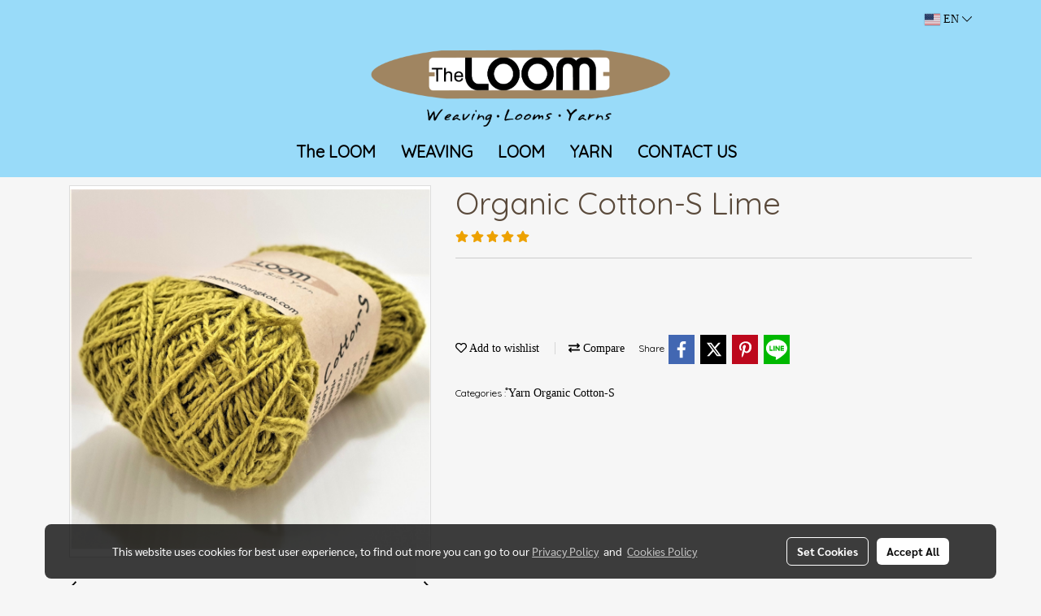

--- FILE ---
content_type: application/javascript
request_url: https://cloud.makewebstatic.com/makeweb/prod/js/fullcalendar.min.js?v=0
body_size: 53017
content:
/*!
 * FullCalendar v3.9.0
 * Docs & License: https://fullcalendar.io/
 * (c) 2018 Adam Shaw
 */
!function(t,e){"object"==typeof exports&&"object"==typeof module?module.exports=e(require("moment"),require("jquery")):"function"==typeof define&&define.amd?define(["moment","jquery"],e):"object"==typeof exports?exports.FullCalendar=e(require("moment"),require("jquery")):t.FullCalendar=e(t.moment,t.jQuery)}("undefined"!=typeof self?self:this,function(t,e){return function(t){function e(i){if(n[i])return n[i].exports;var r=n[i]={i:i,l:!1,exports:{}};return t[i].call(r.exports,r,r.exports,e),r.l=!0,r.exports}var n={};return e.m=t,e.c=n,e.d=function(t,n,i){e.o(t,n)||Object.defineProperty(t,n,{configurable:!1,enumerable:!0,get:i})},e.n=function(t){var n=t&&t.__esModule?function(){return t.default}:function(){return t};return e.d(n,"a",n),n},e.o=function(t,e){return Object.prototype.hasOwnProperty.call(t,e)},e.p="",e(e.s=236)}([function(e,n){e.exports=t},,function(t,e){var n=Object.setPrototypeOf||{__proto__:[]}instanceof Array&&function(t,e){t.__proto__=e}||function(t,e){for(var n in e)e.hasOwnProperty(n)&&(t[n]=e[n])};e.__extends=function(t,e){function i(){this.constructor=t}n(t,e),t.prototype=null===e?Object.create(e):(i.prototype=e.prototype,new i)}},function(t,n){t.exports=e},function(t,e,n){function i(t,e){e.left&&t.css({"border-left-width":1,"margin-left":e.left-1}),e.right&&t.css({"border-right-width":1,"margin-right":e.right-1})}function r(t){t.css({"margin-left":"","margin-right":"","border-left-width":"","border-right-width":""})}function o(){ht("body").addClass("fc-not-allowed")}function s(){ht("body").removeClass("fc-not-allowed")}function a(t,e,n){var i=Math.floor(e/t.length),r=Math.floor(e-i*(t.length-1)),o=[],s=[],a=[],u=0;l(t),t.each(function(e,n){var l=e===t.length-1?r:i,d=ht(n).outerHeight(!0);d<l?(o.push(n),s.push(d),a.push(ht(n).height())):u+=d}),n&&(e-=u,i=Math.floor(e/o.length),r=Math.floor(e-i*(o.length-1))),ht(o).each(function(t,e){var n=t===o.length-1?r:i,l=s[t],u=a[t],d=n-(l-u);l<n&&ht(e).height(d)})}function l(t){t.height("")}function u(t){var e=0;return t.find("> *").each(function(t,n){var i=ht(n).outerWidth();i>e&&(e=i)}),e++,t.width(e),e}function d(t,e){var n,i=t.add(e);return i.css({position:"relative",left:-1}),n=t.outerHeight()-e.outerHeight(),i.css({position:"",left:""}),n}function c(t){var e=t.css("position"),n=t.parents().filter(function(){var t=ht(this);return/(auto|scroll)/.test(t.css("overflow")+t.css("overflow-y")+t.css("overflow-x"))}).eq(0);return"fixed"!==e&&n.length?n:ht(t[0].ownerDocument||document)}function p(t,e){var n=t.offset(),i=n.left-(e?e.left:0),r=n.top-(e?e.top:0);return{left:i,right:i+t.outerWidth(),top:r,bottom:r+t.outerHeight()}}function h(t,e){var n=t.offset(),i=g(t),r=n.left+b(t,"border-left-width")+i.left-(e?e.left:0),o=n.top+b(t,"border-top-width")+i.top-(e?e.top:0);return{left:r,right:r+t[0].clientWidth,top:o,bottom:o+t[0].clientHeight}}function f(t,e){var n=t.offset(),i=n.left+b(t,"border-left-width")+b(t,"padding-left")-(e?e.left:0),r=n.top+b(t,"border-top-width")+b(t,"padding-top")-(e?e.top:0);return{left:i,right:i+t.width(),top:r,bottom:r+t.height()}}function g(t){var e,n=t[0].offsetWidth-t[0].clientWidth,i=t[0].offsetHeight-t[0].clientHeight;return n=v(n),i=v(i),e={left:0,right:0,top:0,bottom:i},y()&&"rtl"===t.css("direction")?e.left=n:e.right=n,e}function v(t){return t=Math.max(0,t),t=Math.round(t)}function y(){return null===ft&&(ft=m()),ft}function m(){var t=ht("<div><div/></div>").css({position:"absolute",top:-1e3,left:0,border:0,padding:0,overflow:"scroll",direction:"rtl"}).appendTo("body"),e=t.children(),n=e.offset().left>t.offset().left;return t.remove(),n}function b(t,e){return parseFloat(t.css(e))||0}function w(t){return 1===t.which&&!t.ctrlKey}function D(t){var e=t.originalEvent.touches;return e&&e.length?e[0].pageX:t.pageX}function E(t){var e=t.originalEvent.touches;return e&&e.length?e[0].pageY:t.pageY}function S(t){return/^touch/.test(t.type)}function C(t){t.addClass("fc-unselectable").on("selectstart",T)}function R(t){t.removeClass("fc-unselectable").off("selectstart",T)}function T(t){t.preventDefault()}function M(t,e){var n={left:Math.max(t.left,e.left),right:Math.min(t.right,e.right),top:Math.max(t.top,e.top),bottom:Math.min(t.bottom,e.bottom)};return n.left<n.right&&n.top<n.bottom&&n}function I(t,e){return{left:Math.min(Math.max(t.left,e.left),e.right),top:Math.min(Math.max(t.top,e.top),e.bottom)}}function H(t){return{left:(t.left+t.right)/2,top:(t.top+t.bottom)/2}}function P(t,e){return{left:t.left-e.left,top:t.top-e.top}}function _(t){var e,n,i=[],r=[];for("string"==typeof t?r=t.split(/\s*,\s*/):"function"==typeof t?r=[t]:ht.isArray(t)&&(r=t),e=0;e<r.length;e++)n=r[e],"string"==typeof n?i.push("-"===n.charAt(0)?{field:n.substring(1),order:-1}:{field:n,order:1}):"function"==typeof n&&i.push({func:n});return i}function x(t,e,n,i,r){var o,s;for(o=0;o<n.length;o++)if(s=O(t,e,n[o],i,r))return s;return 0}function O(t,e,n,i,r){if(n.func)return n.func(t,e);var o=t[n.field],s=e[n.field];return null==o&&i&&(o=i[n.field]),null==s&&r&&(s=r[n.field]),F(o,s)*(n.order||1)}function F(t,e){return t||e?null==e?-1:null==t?1:"string"===ht.type(t)||"string"===ht.type(e)?String(t).localeCompare(String(e)):t-e:0}function z(t,e){return pt.duration({days:t.clone().stripTime().diff(e.clone().stripTime(),"days"),ms:t.time()-e.time()})}function B(t,e){return pt.duration({days:t.clone().stripTime().diff(e.clone().stripTime(),"days")})}function A(t,e,n){return pt.duration(Math.round(t.diff(e,n,!0)),n)}function k(t,n){var i,r,o;for(i=0;i<e.unitsDesc.length&&(r=e.unitsDesc[i],!((o=V(r,t,n))>=1&&ut(o)));i++);return r}function L(t,e){var n=k(t);return"week"===n&&"object"==typeof e&&e.days&&(n="day"),n}function V(t,e,n){return null!=n?n.diff(e,t,!0):pt.isDuration(e)?e.as(t):e.end.diff(e.start,t,!0)}function G(t,e,n){var i;return U(n)?(e-t)/n:(i=n.asMonths(),Math.abs(i)>=1&&ut(i)?e.diff(t,"months",!0)/i:e.diff(t,"days",!0)/n.asDays())}function N(t,e){var n,i;return U(t)||U(e)?t/e:(n=t.asMonths(),i=e.asMonths(),Math.abs(n)>=1&&ut(n)&&Math.abs(i)>=1&&ut(i)?n/i:t.asDays()/e.asDays())}function j(t,e){var n;return U(t)?pt.duration(t*e):(n=t.asMonths(),Math.abs(n)>=1&&ut(n)?pt.duration({months:n*e}):pt.duration({days:t.asDays()*e}))}function U(t){return Boolean(t.hours()||t.minutes()||t.seconds()||t.milliseconds())}function W(t){return"[object Date]"===Object.prototype.toString.call(t)||t instanceof Date}function q(t){return"string"==typeof t&&/^\d+\:\d+(?:\:\d+\.?(?:\d{3})?)?$/.test(t)}function Y(){for(var t=[],e=0;e<arguments.length;e++)t[e]=arguments[e];var n=window.console;if(n&&n.log)return n.log.apply(n,t)}function Z(){for(var t=[],e=0;e<arguments.length;e++)t[e]=arguments[e];var n=window.console;return n&&n.warn?n.warn.apply(n,t):Y.apply(null,t)}function Q(t,e){var n,i,r,o,s,a,l={};if(e)for(n=0;n<e.length;n++){for(i=e[n],r=[],o=t.length-1;o>=0;o--)if("object"==typeof(s=t[o][i]))r.unshift(s);else if(void 0!==s){l[i]=s;break}r.length&&(l[i]=Q(r))}for(n=t.length-1;n>=0;n--){a=t[n];for(i in a)i in l||(l[i]=a[i])}return l}function X(t,e){for(var n in t)$(t,n)&&(e[n]=t[n])}function $(t,e){return gt.call(t,e)}function K(t,e,n){if(ht.isFunction(t)&&(t=[t]),t){var i=void 0,r=void 0;for(i=0;i<t.length;i++)r=t[i].apply(e,n)||r;return r}}function J(t,e){for(var n=0,i=0;i<t.length;)e(t[i])?(t.splice(i,1),n++):i++;return n}function tt(t,e){for(var n=0,i=0;i<t.length;)t[i]===e?(t.splice(i,1),n++):i++;return n}function et(t,e){var n,i=t.length;if(null==i||i!==e.length)return!1;for(n=0;n<i;n++)if(t[n]!==e[n])return!1;return!0}function nt(){for(var t=[],e=0;e<arguments.length;e++)t[e]=arguments[e];for(var n=0;n<t.length;n++)if(void 0!==t[n])return t[n]}function it(t){return(t+"").replace(/&/g,"&amp;").replace(/</g,"&lt;").replace(/>/g,"&gt;").replace(/'/g,"&#039;").replace(/"/g,"&quot;").replace(/\n/g,"<br />")}function rt(t){return t.replace(/&.*?;/g,"")}function ot(t){var e=[];return ht.each(t,function(t,n){null!=n&&e.push(t+":"+n)}),e.join(";")}function st(t){var e=[];return ht.each(t,function(t,n){null!=n&&e.push(t+'="'+it(n)+'"')}),e.join(" ")}function at(t){return t.charAt(0).toUpperCase()+t.slice(1)}function lt(t,e){return t-e}function ut(t){return t%1==0}function dt(t,e){var n=t[e];return function(){return n.apply(t,arguments)}}function ct(t,e,n){void 0===n&&(n=!1);var i,r,o,s,a,l=function(){var u=+new Date-s;u<e?i=setTimeout(l,e-u):(i=null,n||(a=t.apply(o,r),o=r=null))};return function(){o=this,r=arguments,s=+new Date;var u=n&&!i;return i||(i=setTimeout(l,e)),u&&(a=t.apply(o,r),o=r=null),a}}Object.defineProperty(e,"__esModule",{value:!0});var pt=n(0),ht=n(3);e.compensateScroll=i,e.uncompensateScroll=r,e.disableCursor=o,e.enableCursor=s,e.distributeHeight=a,e.undistributeHeight=l,e.matchCellWidths=u,e.subtractInnerElHeight=d,e.getScrollParent=c,e.getOuterRect=p,e.getClientRect=h,e.getContentRect=f,e.getScrollbarWidths=g;var ft=null;e.isPrimaryMouseButton=w,e.getEvX=D,e.getEvY=E,e.getEvIsTouch=S,e.preventSelection=C,e.allowSelection=R,e.preventDefault=T,e.intersectRects=M,e.constrainPoint=I,e.getRectCenter=H,e.diffPoints=P,e.parseFieldSpecs=_,e.compareByFieldSpecs=x,e.compareByFieldSpec=O,e.flexibleCompare=F,e.dayIDs=["sun","mon","tue","wed","thu","fri","sat"],e.unitsDesc=["year","month","week","day","hour","minute","second","millisecond"],e.diffDayTime=z,e.diffDay=B,e.diffByUnit=A,e.computeGreatestUnit=k,e.computeDurationGreatestUnit=L,e.divideRangeByDuration=G,e.divideDurationByDuration=N,e.multiplyDuration=j,e.durationHasTime=U,e.isNativeDate=W,e.isTimeString=q,e.log=Y,e.warn=Z;var gt={}.hasOwnProperty;e.mergeProps=Q,e.copyOwnProps=X,e.hasOwnProp=$,e.applyAll=K,e.removeMatching=J,e.removeExact=tt,e.isArraysEqual=et,e.firstDefined=nt,e.htmlEscape=it,e.stripHtmlEntities=rt,e.cssToStr=ot,e.attrsToStr=st,e.capitaliseFirstLetter=at,e.compareNumbers=lt,e.isInt=ut,e.proxy=dt,e.debounce=ct},function(t,e,n){function i(t,e){return t.startMs-e.startMs}Object.defineProperty(e,"__esModule",{value:!0});var r=n(0),o=n(10),s=function(){function t(t,e){this.isStart=!0,this.isEnd=!0,r.isMoment(t)&&(t=t.clone().stripZone()),r.isMoment(e)&&(e=e.clone().stripZone()),t&&(this.startMs=t.valueOf()),e&&(this.endMs=e.valueOf())}return t.invertRanges=function(e,n){var r,o,s=[],a=n.startMs;for(e.sort(i),r=0;r<e.length;r++)o=e[r],o.startMs>a&&s.push(new t(a,o.startMs)),o.endMs>a&&(a=o.endMs);return a<n.endMs&&s.push(new t(a,n.endMs)),s},t.prototype.intersect=function(e){var n=this.startMs,i=this.endMs,r=null;return null!=e.startMs&&(n=null==n?e.startMs:Math.max(n,e.startMs)),null!=e.endMs&&(i=null==i?e.endMs:Math.min(i,e.endMs)),(null==n||null==i||n<i)&&(r=new t(n,i),r.isStart=this.isStart&&n===this.startMs,r.isEnd=this.isEnd&&i===this.endMs),r},t.prototype.intersectsWith=function(t){return(null==this.endMs||null==t.startMs||this.endMs>t.startMs)&&(null==this.startMs||null==t.endMs||this.startMs<t.endMs)},t.prototype.containsRange=function(t){return(null==this.startMs||null!=t.startMs&&t.startMs>=this.startMs)&&(null==this.endMs||null!=t.endMs&&t.endMs<=this.endMs)},t.prototype.containsDate=function(t){var e=t.valueOf();return(null==this.startMs||e>=this.startMs)&&(null==this.endMs||e<this.endMs)},t.prototype.constrainDate=function(t){var e=t.valueOf();return null!=this.startMs&&e<this.startMs&&(e=this.startMs),null!=this.endMs&&e>=this.endMs&&(e=this.endMs-1),e},t.prototype.equals=function(t){return this.startMs===t.startMs&&this.endMs===t.endMs},t.prototype.clone=function(){var e=new t(this.startMs,this.endMs);return e.isStart=this.isStart,e.isEnd=this.isEnd,e},t.prototype.getStart=function(){return null!=this.startMs?o.default.utc(this.startMs).stripZone():null},t.prototype.getEnd=function(){return null!=this.endMs?o.default.utc(this.endMs).stripZone():null},t.prototype.as=function(t){return r.utc(this.endMs).diff(r.utc(this.startMs),t,!0)},t}();e.default=s},function(t,e,n){Object.defineProperty(e,"__esModule",{value:!0});var i=n(2),r=n(3),o=n(208),s=n(33),a=n(49),l=function(t){function e(n){var i=t.call(this)||this;return i.calendar=n,i.className=[],i.uid=String(e.uuid++),i}return i.__extends(e,t),e.parse=function(t,e){var n=new this(e);return!("object"!=typeof t||!n.applyProps(t))&&n},e.normalizeId=function(t){return t?String(t):null},e.prototype.fetch=function(t,e,n){},e.prototype.removeEventDefsById=function(t){},e.prototype.removeAllEventDefs=function(){},e.prototype.getPrimitive=function(t){},e.prototype.parseEventDefs=function(t){var e,n,i=[];for(e=0;e<t.length;e++)(n=this.parseEventDef(t[e]))&&i.push(n);return i},e.prototype.parseEventDef=function(t){var e=this.calendar.opt("eventDataTransform"),n=this.eventDataTransform;return e&&(t=e(t,this.calendar)),n&&(t=n(t,this.calendar)),a.default.parse(t,this)},e.prototype.applyManualStandardProps=function(t){return null!=t.id&&(this.id=e.normalizeId(t.id)),r.isArray(t.className)?this.className=t.className:"string"==typeof t.className&&(this.className=t.className.split(/\s+/)),!0},e.uuid=0,e.defineStandardProps=o.default.defineStandardProps,e.copyVerbatimStandardProps=o.default.copyVerbatimStandardProps,e}(s.default);e.default=l,o.default.mixInto(l),l.defineStandardProps({id:!1,className:!1,color:!0,backgroundColor:!0,borderColor:!0,textColor:!0,editable:!0,startEditable:!0,durationEditable:!0,rendering:!0,overlap:!0,constraint:!0,allDayDefault:!0,eventDataTransform:!0})},function(t,e,n){Object.defineProperty(e,"__esModule",{value:!0});var i=n(2),r=n(3),o=n(14),s=0,a=function(t){function e(){return null!==t&&t.apply(this,arguments)||this}return i.__extends(e,t),e.prototype.listenTo=function(t,e,n){if("object"==typeof e)for(var i in e)e.hasOwnProperty(i)&&this.listenTo(t,i,e[i]);else"string"==typeof e&&t.on(e+"."+this.getListenerNamespace(),r.proxy(n,this))},e.prototype.stopListeningTo=function(t,e){t.off((e||"")+"."+this.getListenerNamespace())},e.prototype.getListenerNamespace=function(){return null==this.listenerId&&(this.listenerId=s++),"_listener"+this.listenerId},e}(o.default);e.default=a},,,function(t,e,n){function i(t,e){return c.format.call(t,e)}function r(t,e,n){void 0===e&&(e=!1),void 0===n&&(n=!1);var i,r,d,c,p=t[0],h=1===t.length&&"string"==typeof p;return o.isMoment(p)||a.isNativeDate(p)||void 0===p?c=o.apply(null,t):(i=!1,r=!1,h?l.test(p)?(p+="-01",t=[p],i=!0,r=!0):(d=u.exec(p))&&(i=!d[5],r=!0):s.isArray(p)&&(r=!0),c=e||i?o.utc.apply(o,t):o.apply(null,t),i?(c._ambigTime=!0,c._ambigZone=!0):n&&(r?c._ambigZone=!0:h&&c.utcOffset(p))),c._fullCalendar=!0,c}Object.defineProperty(e,"__esModule",{value:!0});var o=n(0),s=n(3),a=n(4),l=/^\s*\d{4}-\d\d$/,u=/^\s*\d{4}-(?:(\d\d-\d\d)|(W\d\d$)|(W\d\d-\d)|(\d\d\d))((T| )(\d\d(:\d\d(:\d\d(\.\d+)?)?)?)?)?$/,d=o.fn;e.newMomentProto=d;var c=s.extend({},d);e.oldMomentProto=c;var p=o.momentProperties;p.push("_fullCalendar"),p.push("_ambigTime"),p.push("_ambigZone"),e.oldMomentFormat=i;var h=function(){return r(arguments)};e.default=h,h.utc=function(){var t=r(arguments,!0);return t.hasTime()&&t.utc(),t},h.parseZone=function(){return r(arguments,!0,!0)},d.week=d.weeks=function(t){var e=this._locale._fullCalendar_weekCalc;return null==t&&"function"==typeof e?e(this):"ISO"===e?c.isoWeek.apply(this,arguments):c.week.apply(this,arguments)},d.time=function(t){if(!this._fullCalendar)return c.time.apply(this,arguments);if(null==t)return o.duration({hours:this.hours(),minutes:this.minutes(),seconds:this.seconds(),milliseconds:this.milliseconds()});this._ambigTime=!1,o.isDuration(t)||o.isMoment(t)||(t=o.duration(t));var e=0;return o.isDuration(t)&&(e=24*Math.floor(t.asDays())),this.hours(e+t.hours()).minutes(t.minutes()).seconds(t.seconds()).milliseconds(t.milliseconds())},d.stripTime=function(){return this._ambigTime||(this.utc(!0),this.set({hours:0,minutes:0,seconds:0,ms:0}),this._ambigTime=!0,this._ambigZone=!0),this},d.hasTime=function(){return!this._ambigTime},d.stripZone=function(){var t;return this._ambigZone||(t=this._ambigTime,this.utc(!0),this._ambigTime=t||!1,this._ambigZone=!0),this},d.hasZone=function(){return!this._ambigZone},d.local=function(t){return c.local.call(this,this._ambigZone||t),this._ambigTime=!1,this._ambigZone=!1,this},d.utc=function(t){return c.utc.call(this,t),this._ambigTime=!1,this._ambigZone=!1,this},d.utcOffset=function(t){return null!=t&&(this._ambigTime=!1,this._ambigZone=!1),c.utcOffset.apply(this,arguments)}},function(t,e,n){Object.defineProperty(e,"__esModule",{value:!0});var i=n(2),r=n(3),o=n(14),s=function(t){function e(){return null!==t&&t.apply(this,arguments)||this}return i.__extends(e,t),e.prototype.on=function(t,e){return r(this).on(t,this._prepareIntercept(e)),this},e.prototype.one=function(t,e){return r(this).one(t,this._prepareIntercept(e)),this},e.prototype._prepareIntercept=function(t){var e=function(e,n){return t.apply(n.context||this,n.args||[])};return t.guid||(t.guid=r.guid++),e.guid=t.guid,e},e.prototype.off=function(t,e){return r(this).off(t,e),this},e.prototype.trigger=function(t){for(var e=[],n=1;n<arguments.length;n++)e[n-1]=arguments[n];return r(this).triggerHandler(t,{args:e}),this},e.prototype.triggerWith=function(t,e,n){return r(this).triggerHandler(t,{context:e,args:n}),this},e.prototype.hasHandlers=function(t){var e=r._data(this,"events");return e&&e[t]&&e[t].length>0},e}(o.default);e.default=s},function(t,e){Object.defineProperty(e,"__esModule",{value:!0});var n=function(){function t(t,e){this.isAllDay=!1,this.unzonedRange=t,this.isAllDay=e}return t.prototype.toLegacy=function(t){return{start:t.msToMoment(this.unzonedRange.startMs,this.isAllDay),end:t.msToMoment(this.unzonedRange.endMs,this.isAllDay)}},t}();e.default=n},function(t,e,n){Object.defineProperty(e,"__esModule",{value:!0});var i=n(2),r=n(34),o=n(209),s=n(17),a=function(t){function e(){return null!==t&&t.apply(this,arguments)||this}return i.__extends(e,t),e.prototype.buildInstances=function(){return[this.buildInstance()]},e.prototype.buildInstance=function(){return new o.default(this,this.dateProfile)},e.prototype.isAllDay=function(){return this.dateProfile.isAllDay()},e.prototype.clone=function(){var e=t.prototype.clone.call(this);return e.dateProfile=this.dateProfile,e},e.prototype.rezone=function(){var t=this.source.calendar,e=this.dateProfile;this.dateProfile=new s.default(t.moment(e.start),e.end?t.moment(e.end):null,t)},e.prototype.applyManualStandardProps=function(e){var n=t.prototype.applyManualStandardProps.call(this,e),i=s.default.parse(e,this.source);return!!i&&(this.dateProfile=i,null!=e.date&&(this.miscProps.date=e.date),n)},e}(r.default);e.default=a,a.defineStandardProps({start:!1,date:!1,end:!1,allDay:!1})},function(t,e){Object.defineProperty(e,"__esModule",{value:!0});var n=function(){function t(){}return t.mixInto=function(t){var e=this;Object.getOwnPropertyNames(this.prototype).forEach(function(n){t.prototype[n]||(t.prototype[n]=e.prototype[n])})},t.mixOver=function(t){var e=this;Object.getOwnPropertyNames(this.prototype).forEach(function(n){t.prototype[n]=e.prototype[n]})},t}();e.default=n},function(t,e){Object.defineProperty(e,"__esModule",{value:!0});var n=function(){function t(t){this.view=t._getView(),this.component=t}return t.prototype.opt=function(t){return this.view.opt(t)},t.prototype.end=function(){},t}();e.default=n},function(t,e,n){Object.defineProperty(e,"__esModule",{value:!0}),e.version="3.9.0",e.internalApiVersion=12;var i=n(4);e.applyAll=i.applyAll,e.debounce=i.debounce,e.isInt=i.isInt,e.htmlEscape=i.htmlEscape,e.cssToStr=i.cssToStr,e.proxy=i.proxy,e.capitaliseFirstLetter=i.capitaliseFirstLetter,e.getOuterRect=i.getOuterRect,e.getClientRect=i.getClientRect,e.getContentRect=i.getContentRect,e.getScrollbarWidths=i.getScrollbarWidths,e.preventDefault=i.preventDefault,e.parseFieldSpecs=i.parseFieldSpecs,e.compareByFieldSpecs=i.compareByFieldSpecs,e.compareByFieldSpec=i.compareByFieldSpec,e.flexibleCompare=i.flexibleCompare,e.computeGreatestUnit=i.computeGreatestUnit,e.divideRangeByDuration=i.divideRangeByDuration,e.divideDurationByDuration=i.divideDurationByDuration,e.multiplyDuration=i.multiplyDuration,e.durationHasTime=i.durationHasTime,e.log=i.log,e.warn=i.warn,e.removeExact=i.removeExact,e.intersectRects=i.intersectRects;var r=n(47);e.formatDate=r.formatDate,e.formatRange=r.formatRange,e.queryMostGranularFormatUnit=r.queryMostGranularFormatUnit;var o=n(31);e.datepickerLocale=o.datepickerLocale,e.locale=o.locale;var s=n(10);e.moment=s.default;var a=n(11);e.EmitterMixin=a.default;var l=n(7);e.ListenerMixin=l.default;var u=n(48);e.Model=u.default;var d=n(207);e.Constraints=d.default;var c=n(5);e.UnzonedRange=c.default;var p=n(12);e.ComponentFootprint=p.default;var h=n(212);e.BusinessHourGenerator=h.default;var f=n(34);e.EventDef=f.default;var g=n(37);e.EventDefMutation=g.default;var v=n(38);e.EventSourceParser=v.default;var y=n(6);e.EventSource=y.default;var m=n(51);e.defineThemeSystem=m.defineThemeSystem;var b=n(18);e.EventInstanceGroup=b.default;var w=n(52);e.ArrayEventSource=w.default;var D=n(215);e.FuncEventSource=D.default;var E=n(216);e.JsonFeedEventSource=E.default;var S=n(36);e.EventFootprint=S.default;var C=n(33);e.Class=C.default;var R=n(14);e.Mixin=R.default;var T=n(53);e.CoordCache=T.default;var M=n(54);e.DragListener=M.default;var I=n(20);e.Promise=I.default;var H=n(217);e.TaskQueue=H.default;var P=n(218);e.RenderQueue=P.default;var _=n(39);e.Scroller=_.default;var x=n(19);e.Theme=x.default;var O=n(219);e.DateComponent=O.default;var F=n(40);e.InteractiveDateComponent=F.default;var z=n(220);e.Calendar=z.default;var B=n(41);e.View=B.default;var A=n(22);e.defineView=A.defineView,e.getViewConfig=A.getViewConfig;var k=n(55);e.DayTableMixin=k.default;var L=n(56);e.BusinessHourRenderer=L.default;var V=n(42);e.EventRenderer=V.default;var G=n(57);e.FillRenderer=G.default;var N=n(58);e.HelperRenderer=N.default;var j=n(222);e.ExternalDropping=j.default;var U=n(223);e.EventResizing=U.default;var W=n(59);e.EventPointing=W.default;var q=n(224);e.EventDragging=q.default;var Y=n(225);e.DateSelecting=Y.default;var Z=n(60);e.StandardInteractionsMixin=Z.default;var Q=n(226);e.AgendaView=Q.default;var X=n(227);e.TimeGrid=X.default;var $=n(61);e.DayGrid=$.default;var K=n(62);e.BasicView=K.default;var J=n(229);e.MonthView=J.default;var tt=n(230);e.ListView=tt.default},function(t,e,n){Object.defineProperty(e,"__esModule",{value:!0});var i=n(5),r=function(){function t(t,e,n){this.start=t,this.end=e||null,this.unzonedRange=this.buildUnzonedRange(n)}return t.parse=function(e,n){var i=e.start||e.date,r=e.end;if(!i)return!1;var o=n.calendar,s=o.moment(i),a=r?o.moment(r):null,l=e.allDay,u=o.opt("forceEventDuration");return!!s.isValid()&&(!a||a.isValid()&&a.isAfter(s)||(a=null),null==l&&null==(l=n.allDayDefault)&&(l=o.opt("allDayDefault")),!0===l?(s.stripTime(),a&&a.stripTime()):!1===l&&(s.hasTime()||s.time(0),a&&!a.hasTime()&&a.time(0)),!a&&u&&(a=o.getDefaultEventEnd(!s.hasTime(),s)),new t(s,a,o))},t.isStandardProp=function(t){return"start"===t||"date"===t||"end"===t||"allDay"===t},t.prototype.isAllDay=function(){return!(this.start.hasTime()||this.end&&this.end.hasTime())},t.prototype.buildUnzonedRange=function(t){var e=this.start.clone().stripZone().valueOf(),n=this.getEnd(t).stripZone().valueOf();return new i.default(e,n)},t.prototype.getEnd=function(t){return this.end?this.end.clone():t.getDefaultEventEnd(this.isAllDay(),this.start)},t}();e.default=r},function(t,e,n){Object.defineProperty(e,"__esModule",{value:!0});var i=n(5),r=n(35),o=n(211),s=function(){function t(t){this.eventInstances=t||[]}return t.prototype.getAllEventRanges=function(t){return t?this.sliceNormalRenderRanges(t):this.eventInstances.map(r.eventInstanceToEventRange)},t.prototype.sliceRenderRanges=function(t){return this.isInverse()?this.sliceInverseRenderRanges(t):this.sliceNormalRenderRanges(t)},t.prototype.sliceNormalRenderRanges=function(t){var e,n,i,r=this.eventInstances,s=[];for(e=0;e<r.length;e++)n=r[e],(i=n.dateProfile.unzonedRange.intersect(t))&&s.push(new o.default(i,n.def,n));return s},t.prototype.sliceInverseRenderRanges=function(t){var e=this.eventInstances.map(r.eventInstanceToUnzonedRange),n=this.getEventDef();return e=i.default.invertRanges(e,t),e.map(function(t){return new o.default(t,n)})},t.prototype.isInverse=function(){return this.getEventDef().hasInverseRendering()},t.prototype.getEventDef=function(){return this.explicitEventDef||this.eventInstances[0].def},t}();e.default=s},function(t,e,n){Object.defineProperty(e,"__esModule",{value:!0});var i=n(3),r=function(){function t(t){this.optionsManager=t,this.processIconOverride()}return t.prototype.processIconOverride=function(){this.iconOverrideOption&&this.setIconOverride(this.optionsManager.get(this.iconOverrideOption))},t.prototype.setIconOverride=function(t){var e,n;if(i.isPlainObject(t)){e=i.extend({},this.iconClasses);for(n in t)e[n]=this.applyIconOverridePrefix(t[n]);this.iconClasses=e}else!1===t&&(this.iconClasses={})},t.prototype.applyIconOverridePrefix=function(t){var e=this.iconOverridePrefix;return e&&0!==t.indexOf(e)&&(t=e+t),t},t.prototype.getClass=function(t){return this.classes[t]||""},t.prototype.getIconClass=function(t){var e=this.iconClasses[t];return e?this.baseIconClass+" "+e:""},t.prototype.getCustomButtonIconClass=function(t){var e;return this.iconOverrideCustomButtonOption&&(e=t[this.iconOverrideCustomButtonOption])?this.baseIconClass+" "+this.applyIconOverridePrefix(e):""},t}();e.default=r,r.prototype.classes={},r.prototype.iconClasses={},r.prototype.baseIconClass="",r.prototype.iconOverridePrefix=""},function(t,e,n){function i(t,e){t.then=function(n){return"function"==typeof n?s.resolve(n(e)):t}}function r(t){t.then=function(e,n){return"function"==typeof n&&n(),t}}Object.defineProperty(e,"__esModule",{value:!0});var o=n(3),s={construct:function(t){var e=o.Deferred(),n=e.promise();return"function"==typeof t&&t(function(t){e.resolve(t),i(n,t)},function(){e.reject(),r(n)}),n},resolve:function(t){var e=o.Deferred().resolve(t),n=e.promise();return i(n,t),n},reject:function(){var t=o.Deferred().reject(),e=t.promise();return r(e),e}};e.default=s},function(t,e,n){Object.defineProperty(e,"__esModule",{value:!0});var i=n(3),r=n(16),o=n(11),s=n(7);r.touchMouseIgnoreWait=500;var a=null,l=0,u=function(){function t(){this.isTouching=!1,this.mouseIgnoreDepth=0}return t.get=function(){return a||(a=new t,a.bind()),a},t.needed=function(){t.get(),l++},t.unneeded=function(){--l||(a.unbind(),a=null)},t.prototype.bind=function(){var t=this;this.listenTo(i(document),{touchstart:this.handleTouchStart,touchcancel:this.handleTouchCancel,touchend:this.handleTouchEnd,mousedown:this.handleMouseDown,mousemove:this.handleMouseMove,mouseup:this.handleMouseUp,click:this.handleClick,selectstart:this.handleSelectStart,contextmenu:this.handleContextMenu}),window.addEventListener("touchmove",this.handleTouchMoveProxy=function(e){t.handleTouchMove(i.Event(e))},{passive:!1}),window.addEventListener("scroll",this.handleScrollProxy=function(e){t.handleScroll(i.Event(e))},!0)},t.prototype.unbind=function(){this.stopListeningTo(i(document)),window.removeEventListener("touchmove",this.handleTouchMoveProxy),window.removeEventListener("scroll",this.handleScrollProxy,!0)},t.prototype.handleTouchStart=function(t){this.stopTouch(t,!0),this.isTouching=!0,this.trigger("touchstart",t)},t.prototype.handleTouchMove=function(t){this.isTouching&&this.trigger("touchmove",t)},t.prototype.handleTouchCancel=function(t){this.isTouching&&(this.trigger("touchcancel",t),this.stopTouch(t))},t.prototype.handleTouchEnd=function(t){this.stopTouch(t)},t.prototype.handleMouseDown=function(t){this.shouldIgnoreMouse()||this.trigger("mousedown",t)},t.prototype.handleMouseMove=function(t){this.shouldIgnoreMouse()||this.trigger("mousemove",t)},t.prototype.handleMouseUp=function(t){this.shouldIgnoreMouse()||this.trigger("mouseup",t)},t.prototype.handleClick=function(t){this.shouldIgnoreMouse()||this.trigger("click",t)},t.prototype.handleSelectStart=function(t){this.trigger("selectstart",t)},t.prototype.handleContextMenu=function(t){this.trigger("contextmenu",t)},t.prototype.handleScroll=function(t){this.trigger("scroll",t)},t.prototype.stopTouch=function(t,e){void 0===e&&(e=!1),this.isTouching&&(this.isTouching=!1,this.trigger("touchend",t),e||this.startTouchMouseIgnore())},t.prototype.startTouchMouseIgnore=function(){var t=this,e=r.touchMouseIgnoreWait;e&&(this.mouseIgnoreDepth++,setTimeout(function(){t.mouseIgnoreDepth--},e))},t.prototype.shouldIgnoreMouse=function(){return this.isTouching||Boolean(this.mouseIgnoreDepth)},t}();e.default=u,s.default.mixInto(u),o.default.mixInto(u)},function(t,e,n){function i(t,n){e.viewHash[t]=n}function r(t){return e.viewHash[t]}Object.defineProperty(e,"__esModule",{value:!0});var o=n(16);e.viewHash={},o.views=e.viewHash,e.defineView=i,e.getViewConfig=r},function(t,e,n){function i(t,e){return!t&&!e||!(!t||!e)&&(t.component===e.component&&r(t,e)&&r(e,t))}function r(t,e){for(var n in t)if(!/^(component|left|right|top|bottom)$/.test(n)&&t[n]!==e[n])return!1;return!0}Object.defineProperty(e,"__esModule",{value:!0});var o=n(2),s=n(4),a=n(54),l=function(t){function e(e,n){var i=t.call(this,n)||this;return i.component=e,i}return o.__extends(e,t),e.prototype.handleInteractionStart=function(e){var n,i,r,o=this.subjectEl;this.component.hitsNeeded(),this.computeScrollBounds(),e?(i={left:s.getEvX(e),top:s.getEvY(e)},r=i,o&&(n=s.getOuterRect(o),r=s.constrainPoint(r,n)),this.origHit=this.queryHit(r.left,r.top),o&&this.options.subjectCenter&&(this.origHit&&(n=s.intersectRects(this.origHit,n)||n),r=s.getRectCenter(n)),this.coordAdjust=s.diffPoints(r,i)):(this.origHit=null,this.coordAdjust=null),t.prototype.handleInteractionStart.call(this,e)},e.prototype.handleDragStart=function(e){var n;t.prototype.handleDragStart.call(this,e),(n=this.queryHit(s.getEvX(e),s.getEvY(e)))&&this.handleHitOver(n)},e.prototype.handleDrag=function(e,n,r){var o;t.prototype.handleDrag.call(this,e,n,r),o=this.queryHit(s.getEvX(r),s.getEvY(r)),i(o,this.hit)||(this.hit&&this.handleHitOut(),o&&this.handleHitOver(o))},e.prototype.handleDragEnd=function(e){this.handleHitDone(),t.prototype.handleDragEnd.call(this,e)},e.prototype.handleHitOver=function(t){var e=i(t,this.origHit);this.hit=t,this.trigger("hitOver",this.hit,e,this.origHit)},e.prototype.handleHitOut=function(){this.hit&&(this.trigger("hitOut",this.hit),this.handleHitDone(),this.hit=null)},e.prototype.handleHitDone=function(){this.hit&&this.trigger("hitDone",this.hit)},e.prototype.handleInteractionEnd=function(e,n){t.prototype.handleInteractionEnd.call(this,e,n),this.origHit=null,this.hit=null,this.component.hitsNotNeeded()},e.prototype.handleScrollEnd=function(){t.prototype.handleScrollEnd.call(this),this.isDragging&&(this.component.releaseHits(),this.component.prepareHits())},e.prototype.queryHit=function(t,e){return this.coordAdjust&&(t+=this.coordAdjust.left,e+=this.coordAdjust.top),this.component.queryHit(t,e)},e}(a.default);e.default=l},,,,,,,,function(t,e,n){function i(t){a.each(f,function(e,n){null==t[e]&&(t[e]=n(t))})}function r(t,n,i){var r=e.localeOptionHash[t]||(e.localeOptionHash[t]={});r.isRTL=i.isRTL,r.weekNumberTitle=i.weekHeader,a.each(p,function(t,e){r[t]=e(i)});var o=a.datepicker;o&&(o.regional[n]=o.regional[t]=i,o.regional.en=o.regional[""],o.setDefaults(i))}function o(t,n){var i,r;i=e.localeOptionHash[t]||(e.localeOptionHash[t]={}),n&&(i=e.localeOptionHash[t]=d.mergeOptions([i,n])),r=s(t),a.each(h,function(t,e){null==i[t]&&(i[t]=e(r,i))}),d.globalDefaults.locale=t}function s(t){return l.localeData(t)||l.localeData("en")}Object.defineProperty(e,"__esModule",{value:!0});var a=n(3),l=n(0),u=n(16),d=n(32),c=n(4);e.localeOptionHash={},u.locales=e.localeOptionHash;var p={buttonText:function(t){return{prev:c.stripHtmlEntities(t.prevText),next:c.stripHtmlEntities(t.nextText),today:c.stripHtmlEntities(t.currentText)}},monthYearFormat:function(t){return t.showMonthAfterYear?"YYYY["+t.yearSuffix+"] MMMM":"MMMM YYYY["+t.yearSuffix+"]"}},h={dayOfMonthFormat:function(t,e){var n=t.longDateFormat("l");return n=n.replace(/^Y+[^\w\s]*|[^\w\s]*Y+$/g,""),e.isRTL?n+=" ddd":n="ddd "+n,n},
mediumTimeFormat:function(t){return t.longDateFormat("LT").replace(/\s*a$/i,"a")},smallTimeFormat:function(t){return t.longDateFormat("LT").replace(":mm","(:mm)").replace(/(\Wmm)$/,"($1)").replace(/\s*a$/i,"a")},extraSmallTimeFormat:function(t){return t.longDateFormat("LT").replace(":mm","(:mm)").replace(/(\Wmm)$/,"($1)").replace(/\s*a$/i,"t")},hourFormat:function(t){return t.longDateFormat("LT").replace(":mm","").replace(/(\Wmm)$/,"").replace(/\s*a$/i,"a")},noMeridiemTimeFormat:function(t){return t.longDateFormat("LT").replace(/\s*a$/i,"")}},f={smallDayDateFormat:function(t){return t.isRTL?"D dd":"dd D"},weekFormat:function(t){return t.isRTL?"w[ "+t.weekNumberTitle+"]":"["+t.weekNumberTitle+" ]w"},smallWeekFormat:function(t){return t.isRTL?"w["+t.weekNumberTitle+"]":"["+t.weekNumberTitle+"]w"}};e.populateInstanceComputableOptions=i,e.datepickerLocale=r,e.locale=o,e.getMomentLocaleData=s,o("en",d.englishDefaults)},function(t,e,n){function i(t){return r.mergeProps(t,o)}Object.defineProperty(e,"__esModule",{value:!0});var r=n(4);e.globalDefaults={titleRangeSeparator:" – ",monthYearFormat:"MMMM YYYY",defaultTimedEventDuration:"02:00:00",defaultAllDayEventDuration:{days:1},forceEventDuration:!1,nextDayThreshold:"09:00:00",columnHeader:!0,defaultView:"month",aspectRatio:1.35,header:{left:"title",center:"",right:"today prev,next"},weekends:!0,weekNumbers:!1,weekNumberTitle:"W",weekNumberCalculation:"local",scrollTime:"06:00:00",minTime:"00:00:00",maxTime:"24:00:00",showNonCurrentDates:!0,lazyFetching:!0,startParam:"start",endParam:"end",timezoneParam:"timezone",timezone:!1,locale:null,isRTL:!1,buttonText:{prev:"prev",next:"next",prevYear:"prev year",nextYear:"next year",year:"year",today:"today",month:"month",week:"week",day:"day"},allDayText:"all-day",agendaEventMinHeight:0,theme:!1,dragOpacity:.75,dragRevertDuration:500,dragScroll:!0,unselectAuto:!0,dropAccept:"*",eventOrder:"title",eventLimit:!1,eventLimitText:"more",eventLimitClick:"popover",dayPopoverFormat:"LL",handleWindowResize:!0,windowResizeDelay:100,longPressDelay:1e3},e.englishDefaults={dayPopoverFormat:"dddd, MMMM D"},e.rtlDefaults={header:{left:"next,prev today",center:"",right:"title"},buttonIcons:{prev:"right-single-arrow",next:"left-single-arrow",prevYear:"right-double-arrow",nextYear:"left-double-arrow"},themeButtonIcons:{prev:"circle-triangle-e",next:"circle-triangle-w",nextYear:"seek-prev",prevYear:"seek-next"}};var o=["header","footer","buttonText","buttonIcons","themeButtonIcons"];e.mergeOptions=i},function(t,e,n){Object.defineProperty(e,"__esModule",{value:!0});var i=n(2),r=n(4),o=function(){function t(){}return t.extend=function(t){var e=function(t){function e(){return null!==t&&t.apply(this,arguments)||this}return i.__extends(e,t),e}(this);return r.copyOwnProps(t,e.prototype),e},t.mixin=function(t){r.copyOwnProps(t,this.prototype)},t}();e.default=o},function(t,e,n){Object.defineProperty(e,"__esModule",{value:!0});var i=n(3),r=n(208),o=function(){function t(t){this.source=t,this.className=[],this.miscProps={}}return t.parse=function(t,e){var n=new this(e);return!!n.applyProps(t)&&n},t.normalizeId=function(t){return String(t)},t.generateId=function(){return"_fc"+t.uuid++},t.prototype.clone=function(){var e=new this.constructor(this.source);return e.id=this.id,e.rawId=this.rawId,e.uid=this.uid,t.copyVerbatimStandardProps(this,e),e.className=this.className.slice(),e.miscProps=i.extend({},this.miscProps),e},t.prototype.hasInverseRendering=function(){return"inverse-background"===this.getRendering()},t.prototype.hasBgRendering=function(){var t=this.getRendering();return"inverse-background"===t||"background"===t},t.prototype.getRendering=function(){return null!=this.rendering?this.rendering:this.source.rendering},t.prototype.getConstraint=function(){return null!=this.constraint?this.constraint:null!=this.source.constraint?this.source.constraint:this.source.calendar.opt("eventConstraint")},t.prototype.getOverlap=function(){return null!=this.overlap?this.overlap:null!=this.source.overlap?this.source.overlap:this.source.calendar.opt("eventOverlap")},t.prototype.isStartExplicitlyEditable=function(){return null!=this.startEditable?this.startEditable:this.source.startEditable},t.prototype.isDurationExplicitlyEditable=function(){return null!=this.durationEditable?this.durationEditable:this.source.durationEditable},t.prototype.isExplicitlyEditable=function(){return null!=this.editable?this.editable:this.source.editable},t.prototype.toLegacy=function(){var e=i.extend({},this.miscProps);return e._id=this.uid,e.source=this.source,e.className=this.className.slice(),e.allDay=this.isAllDay(),null!=this.rawId&&(e.id=this.rawId),t.copyVerbatimStandardProps(this,e),e},t.prototype.applyManualStandardProps=function(e){return null!=e.id?this.id=t.normalizeId(this.rawId=e.id):this.id=t.generateId(),null!=e._id?this.uid=String(e._id):this.uid=t.generateId(),i.isArray(e.className)&&(this.className=e.className),"string"==typeof e.className&&(this.className=e.className.split(/\s+/)),!0},t.prototype.applyMiscProps=function(t){i.extend(this.miscProps,t)},t.uuid=0,t.defineStandardProps=r.default.defineStandardProps,t.copyVerbatimStandardProps=r.default.copyVerbatimStandardProps,t}();e.default=o,r.default.mixInto(o),o.defineStandardProps({_id:!1,id:!1,className:!1,source:!1,title:!0,url:!0,rendering:!0,constraint:!0,overlap:!0,editable:!0,startEditable:!0,durationEditable:!0,color:!0,backgroundColor:!0,borderColor:!0,textColor:!0})},function(t,e,n){function i(t,e){var n,i=[];for(n=0;n<t.length;n++)i.push.apply(i,t[n].buildInstances(e));return i}function r(t){return new l.default(t.dateProfile.unzonedRange,t.def,t)}function o(t){return new u.default(new d.default(t.unzonedRange,t.eventDef.isAllDay()),t.eventDef,t.eventInstance)}function s(t){return t.dateProfile.unzonedRange}function a(t){return t.componentFootprint}Object.defineProperty(e,"__esModule",{value:!0});var l=n(211),u=n(36),d=n(12);e.eventDefsToEventInstances=i,e.eventInstanceToEventRange=r,e.eventRangeToEventFootprint=o,e.eventInstanceToUnzonedRange=s,e.eventFootprintToComponentFootprint=a},function(t,e){Object.defineProperty(e,"__esModule",{value:!0});var n=function(){function t(t,e,n){this.componentFootprint=t,this.eventDef=e,n&&(this.eventInstance=n)}return t.prototype.getEventLegacy=function(){return(this.eventInstance||this.eventDef).toLegacy()},t}();e.default=n},function(t,e,n){Object.defineProperty(e,"__esModule",{value:!0});var i=n(4),r=n(17),o=n(34),s=n(50),a=n(13),l=function(){function t(){}return t.createFromRawProps=function(e,n,a){var l,u,d,c,p=e.def,h={},f={},g={},v={},y=null,m=null;for(l in n)r.default.isStandardProp(l)?h[l]=n[l]:p.isStandardProp(l)?f[l]=n[l]:p.miscProps[l]!==n[l]&&(g[l]=n[l]);return u=r.default.parse(h,p.source),u&&(d=s.default.createFromDiff(e.dateProfile,u,a)),f.id!==p.id&&(y=f.id),i.isArraysEqual(f.className,p.className)||(m=f.className),o.default.copyVerbatimStandardProps(f,v),c=new t,c.eventDefId=y,c.className=m,c.verbatimStandardProps=v,c.miscProps=g,d&&(c.dateMutation=d),c},t.prototype.mutateSingle=function(t){var e;return this.dateMutation&&(e=t.dateProfile,t.dateProfile=this.dateMutation.buildNewDateProfile(e,t.source.calendar)),null!=this.eventDefId&&(t.id=o.default.normalizeId(t.rawId=this.eventDefId)),this.className&&(t.className=this.className),this.verbatimStandardProps&&a.default.copyVerbatimStandardProps(this.verbatimStandardProps,t),this.miscProps&&t.applyMiscProps(this.miscProps),e?function(){t.dateProfile=e}:function(){}},t.prototype.setDateMutation=function(t){t&&!t.isEmpty()?this.dateMutation=t:this.dateMutation=null},t.prototype.isEmpty=function(){return!this.dateMutation},t}();e.default=l},function(t,e){Object.defineProperty(e,"__esModule",{value:!0}),e.default={sourceClasses:[],registerClass:function(t){this.sourceClasses.unshift(t)},parse:function(t,e){var n,i,r=this.sourceClasses;for(n=0;n<r.length;n++)if(i=r[n].parse(t,e))return i}}},function(t,e,n){Object.defineProperty(e,"__esModule",{value:!0});var i=n(2),r=n(3),o=n(4),s=n(33),a=function(t){function e(e){var n=t.call(this)||this;return e=e||{},n.overflowX=e.overflowX||e.overflow||"auto",n.overflowY=e.overflowY||e.overflow||"auto",n}return i.__extends(e,t),e.prototype.render=function(){this.el=this.renderEl(),this.applyOverflow()},e.prototype.renderEl=function(){return this.scrollEl=r('<div class="fc-scroller"></div>')},e.prototype.clear=function(){this.setHeight("auto"),this.applyOverflow()},e.prototype.destroy=function(){this.el.remove()},e.prototype.applyOverflow=function(){this.scrollEl.css({"overflow-x":this.overflowX,"overflow-y":this.overflowY})},e.prototype.lockOverflow=function(t){var e=this.overflowX,n=this.overflowY;t=t||this.getScrollbarWidths(),"auto"===e&&(e=t.top||t.bottom||this.scrollEl[0].scrollWidth-1>this.scrollEl[0].clientWidth?"scroll":"hidden"),"auto"===n&&(n=t.left||t.right||this.scrollEl[0].scrollHeight-1>this.scrollEl[0].clientHeight?"scroll":"hidden"),this.scrollEl.css({"overflow-x":e,"overflow-y":n})},e.prototype.setHeight=function(t){this.scrollEl.height(t)},e.prototype.getScrollTop=function(){return this.scrollEl.scrollTop()},e.prototype.setScrollTop=function(t){this.scrollEl.scrollTop(t)},e.prototype.getClientWidth=function(){return this.scrollEl[0].clientWidth},e.prototype.getClientHeight=function(){return this.scrollEl[0].clientHeight},e.prototype.getScrollbarWidths=function(){return o.getScrollbarWidths(this.scrollEl)},e}(s.default);e.default=a},function(t,e,n){Object.defineProperty(e,"__esModule",{value:!0});var i=n(2),r=n(3),o=n(4),s=n(219),a=n(21),l=function(t){function e(e,n){var i=t.call(this,e,n)||this;return i.segSelector=".fc-event-container > *",i.dateSelectingClass&&(i.dateClicking=new i.dateClickingClass(i)),i.dateSelectingClass&&(i.dateSelecting=new i.dateSelectingClass(i)),i.eventPointingClass&&(i.eventPointing=new i.eventPointingClass(i)),i.eventDraggingClass&&i.eventPointing&&(i.eventDragging=new i.eventDraggingClass(i,i.eventPointing)),i.eventResizingClass&&i.eventPointing&&(i.eventResizing=new i.eventResizingClass(i,i.eventPointing)),i.externalDroppingClass&&(i.externalDropping=new i.externalDroppingClass(i)),i}return i.__extends(e,t),e.prototype.setElement=function(e){t.prototype.setElement.call(this,e),this.dateClicking&&this.dateClicking.bindToEl(e),this.dateSelecting&&this.dateSelecting.bindToEl(e),this.bindAllSegHandlersToEl(e)},e.prototype.removeElement=function(){this.endInteractions(),t.prototype.removeElement.call(this)},e.prototype.executeEventUnrender=function(){this.endInteractions(),t.prototype.executeEventUnrender.call(this)},e.prototype.bindGlobalHandlers=function(){t.prototype.bindGlobalHandlers.call(this),this.externalDropping&&this.externalDropping.bindToDocument()},e.prototype.unbindGlobalHandlers=function(){t.prototype.unbindGlobalHandlers.call(this),this.externalDropping&&this.externalDropping.unbindFromDocument()},e.prototype.bindDateHandlerToEl=function(t,e,n){var i=this;this.el.on(e,function(t){if(!r(t.target).is(i.segSelector+":not(.fc-helper),"+i.segSelector+":not(.fc-helper) *,.fc-more,a[data-goto]"))return n.call(i,t)})},e.prototype.bindAllSegHandlersToEl=function(t){[this.eventPointing,this.eventDragging,this.eventResizing].forEach(function(e){e&&e.bindToEl(t)})},e.prototype.bindSegHandlerToEl=function(t,e,n){var i=this;t.on(e,this.segSelector,function(t){var e=r(t.currentTarget);if(!e.is(".fc-helper")){var o=e.data("fc-seg");if(o&&!i.shouldIgnoreEventPointing())return n.call(i,o,t)}})},e.prototype.shouldIgnoreMouse=function(){return a.default.get().shouldIgnoreMouse()},e.prototype.shouldIgnoreTouch=function(){var t=this._getView();return t.isSelected||t.selectedEvent},e.prototype.shouldIgnoreEventPointing=function(){return this.eventDragging&&this.eventDragging.isDragging||this.eventResizing&&this.eventResizing.isResizing},e.prototype.canStartSelection=function(t,e){return o.getEvIsTouch(e)&&!this.canStartResize(t,e)&&(this.isEventDefDraggable(t.footprint.eventDef)||this.isEventDefResizable(t.footprint.eventDef))},e.prototype.canStartDrag=function(t,e){return!this.canStartResize(t,e)&&this.isEventDefDraggable(t.footprint.eventDef)},e.prototype.canStartResize=function(t,e){var n=this._getView(),i=t.footprint.eventDef;return(!o.getEvIsTouch(e)||n.isEventDefSelected(i))&&this.isEventDefResizable(i)&&r(e.target).is(".fc-resizer")},e.prototype.endInteractions=function(){[this.dateClicking,this.dateSelecting,this.eventPointing,this.eventDragging,this.eventResizing].forEach(function(t){t&&t.end()})},e.prototype.isEventDefDraggable=function(t){return this.isEventDefStartEditable(t)},e.prototype.isEventDefStartEditable=function(t){var e=t.isStartExplicitlyEditable();return null==e&&null==(e=this.opt("eventStartEditable"))&&(e=this.isEventDefGenerallyEditable(t)),e},e.prototype.isEventDefGenerallyEditable=function(t){var e=t.isExplicitlyEditable();return null==e&&(e=this.opt("editable")),e},e.prototype.isEventDefResizableFromStart=function(t){return this.opt("eventResizableFromStart")&&this.isEventDefResizable(t)},e.prototype.isEventDefResizableFromEnd=function(t){return this.isEventDefResizable(t)},e.prototype.isEventDefResizable=function(t){var e=t.isDurationExplicitlyEditable();return null==e&&null==(e=this.opt("eventDurationEditable"))&&(e=this.isEventDefGenerallyEditable(t)),e},e.prototype.diffDates=function(t,e){return this.largeUnit?o.diffByUnit(t,e,this.largeUnit):o.diffDayTime(t,e)},e.prototype.isEventInstanceGroupAllowed=function(t){var e,n=this._getView(),i=this.dateProfile,r=this.eventRangesToEventFootprints(t.getAllEventRanges());for(e=0;e<r.length;e++)if(!i.validUnzonedRange.containsRange(r[e].componentFootprint.unzonedRange))return!1;return n.calendar.constraints.isEventInstanceGroupAllowed(t)},e.prototype.isExternalInstanceGroupAllowed=function(t){var e,n=this._getView(),i=this.dateProfile,r=this.eventRangesToEventFootprints(t.getAllEventRanges());for(e=0;e<r.length;e++)if(!i.validUnzonedRange.containsRange(r[e].componentFootprint.unzonedRange))return!1;for(e=0;e<r.length;e++)if(!n.calendar.constraints.isSelectionFootprintAllowed(r[e].componentFootprint))return!1;return!0},e}(s.default);e.default=l},function(t,e,n){Object.defineProperty(e,"__esModule",{value:!0});var i=n(2),r=n(3),o=n(0),s=n(4),a=n(218),l=n(221),u=n(40),d=n(21),c=n(5),p=function(t){function e(e,n){var i=t.call(this,null,n.options)||this;return i.batchRenderDepth=0,i.isSelected=!1,i.calendar=e,i.viewSpec=n,i.type=n.type,i.name=i.type,i.initRenderQueue(),i.initHiddenDays(),i.dateProfileGenerator=new i.dateProfileGeneratorClass(i),i.bindBaseRenderHandlers(),i.eventOrderSpecs=s.parseFieldSpecs(i.opt("eventOrder")),i.initialize&&i.initialize(),i}return i.__extends(e,t),e.prototype._getView=function(){return this},e.prototype.opt=function(t){return this.options[t]},e.prototype.initRenderQueue=function(){this.renderQueue=new a.default({event:this.opt("eventRenderWait")}),this.renderQueue.on("start",this.onRenderQueueStart.bind(this)),this.renderQueue.on("stop",this.onRenderQueueStop.bind(this)),this.on("before:change",this.startBatchRender),this.on("change",this.stopBatchRender)},e.prototype.onRenderQueueStart=function(){this.calendar.freezeContentHeight(),this.addScroll(this.queryScroll())},e.prototype.onRenderQueueStop=function(){this.calendar.updateViewSize()&&this.popScroll(),this.calendar.thawContentHeight()},e.prototype.startBatchRender=function(){this.batchRenderDepth++||this.renderQueue.pause()},e.prototype.stopBatchRender=function(){--this.batchRenderDepth||this.renderQueue.resume()},e.prototype.requestRender=function(t,e,n){this.renderQueue.queue(t,e,n)},e.prototype.whenSizeUpdated=function(t){this.renderQueue.isRunning?this.renderQueue.one("stop",t.bind(this)):t.call(this)},e.prototype.computeTitle=function(t){var e;return e=/^(year|month)$/.test(t.currentRangeUnit)?t.currentUnzonedRange:t.activeUnzonedRange,this.formatRange({start:this.calendar.msToMoment(e.startMs,t.isRangeAllDay),end:this.calendar.msToMoment(e.endMs,t.isRangeAllDay)},t.isRangeAllDay,this.opt("titleFormat")||this.computeTitleFormat(t),this.opt("titleRangeSeparator"))},e.prototype.computeTitleFormat=function(t){var e=t.currentRangeUnit;return"year"===e?"YYYY":"month"===e?this.opt("monthYearFormat"):t.currentUnzonedRange.as("days")>1?"ll":"LL"},e.prototype.setDate=function(t){var e=this.get("dateProfile"),n=this.dateProfileGenerator.build(t,void 0,!0);e&&e.activeUnzonedRange.equals(n.activeUnzonedRange)||this.set("dateProfile",n)},e.prototype.unsetDate=function(){this.unset("dateProfile")},e.prototype.fetchInitialEvents=function(t){var e=this.calendar,n=t.isRangeAllDay&&!this.usesMinMaxTime;return e.requestEvents(e.msToMoment(t.activeUnzonedRange.startMs,n),e.msToMoment(t.activeUnzonedRange.endMs,n))},e.prototype.bindEventChanges=function(){this.listenTo(this.calendar,"eventsReset",this.resetEvents)},e.prototype.unbindEventChanges=function(){this.stopListeningTo(this.calendar,"eventsReset")},e.prototype.setEvents=function(t){this.set("currentEvents",t),this.set("hasEvents",!0)},e.prototype.unsetEvents=function(){this.unset("currentEvents"),this.unset("hasEvents")},e.prototype.resetEvents=function(t){this.startBatchRender(),this.unsetEvents(),this.setEvents(t),this.stopBatchRender()},e.prototype.requestDateRender=function(t){var e=this;this.requestRender(function(){e.executeDateRender(t)},"date","init")},e.prototype.requestDateUnrender=function(){var t=this;this.requestRender(function(){t.executeDateUnrender()},"date","destroy")},e.prototype.executeDateRender=function(e){t.prototype.executeDateRender.call(this,e),this.render&&this.render(),this.trigger("datesRendered"),this.addScroll({isDateInit:!0}),this.startNowIndicator()},e.prototype.executeDateUnrender=function(){this.unselect(),this.stopNowIndicator(),this.trigger("before:datesUnrendered"),this.destroy&&this.destroy(),t.prototype.executeDateUnrender.call(this)},e.prototype.bindBaseRenderHandlers=function(){var t=this;this.on("datesRendered",function(){t.whenSizeUpdated(t.triggerViewRender)}),this.on("before:datesUnrendered",function(){t.triggerViewDestroy()})},e.prototype.triggerViewRender=function(){this.publiclyTrigger("viewRender",{context:this,args:[this,this.el]})},e.prototype.triggerViewDestroy=function(){this.publiclyTrigger("viewDestroy",{context:this,args:[this,this.el]})},e.prototype.requestEventsRender=function(t){var e=this;this.requestRender(function(){e.executeEventRender(t),e.whenSizeUpdated(e.triggerAfterEventsRendered)},"event","init")},e.prototype.requestEventsUnrender=function(){var t=this;this.requestRender(function(){t.triggerBeforeEventsDestroyed(),t.executeEventUnrender()},"event","destroy")},e.prototype.requestBusinessHoursRender=function(t){var e=this;this.requestRender(function(){e.renderBusinessHours(t)},"businessHours","init")},e.prototype.requestBusinessHoursUnrender=function(){var t=this;this.requestRender(function(){t.unrenderBusinessHours()},"businessHours","destroy")},e.prototype.bindGlobalHandlers=function(){t.prototype.bindGlobalHandlers.call(this),this.listenTo(d.default.get(),{touchstart:this.processUnselect,mousedown:this.handleDocumentMousedown})},e.prototype.unbindGlobalHandlers=function(){t.prototype.unbindGlobalHandlers.call(this),this.stopListeningTo(d.default.get())},e.prototype.startNowIndicator=function(){var t,e,n,i=this;this.opt("nowIndicator")&&(t=this.getNowIndicatorUnit())&&(e=s.proxy(this,"updateNowIndicator"),this.initialNowDate=this.calendar.getNow(),this.initialNowQueriedMs=(new Date).valueOf(),n=this.initialNowDate.clone().startOf(t).add(1,t).valueOf()-this.initialNowDate.valueOf(),this.nowIndicatorTimeoutID=setTimeout(function(){i.nowIndicatorTimeoutID=null,e(),n=+o.duration(1,t),n=Math.max(100,n),i.nowIndicatorIntervalID=setInterval(e,n)},n))},e.prototype.updateNowIndicator=function(){this.isDatesRendered&&this.initialNowDate&&(this.unrenderNowIndicator(),this.renderNowIndicator(this.initialNowDate.clone().add((new Date).valueOf()-this.initialNowQueriedMs)),this.isNowIndicatorRendered=!0)},e.prototype.stopNowIndicator=function(){this.isNowIndicatorRendered&&(this.nowIndicatorTimeoutID&&(clearTimeout(this.nowIndicatorTimeoutID),this.nowIndicatorTimeoutID=null),this.nowIndicatorIntervalID&&(clearInterval(this.nowIndicatorIntervalID),this.nowIndicatorIntervalID=null),this.unrenderNowIndicator(),this.isNowIndicatorRendered=!1)},e.prototype.updateSize=function(e,n,i){this.setHeight?this.setHeight(e,n):t.prototype.updateSize.call(this,e,n,i),this.updateNowIndicator()},e.prototype.addScroll=function(t){var e=this.queuedScroll||(this.queuedScroll={});r.extend(e,t)},e.prototype.popScroll=function(){this.applyQueuedScroll(),this.queuedScroll=null},e.prototype.applyQueuedScroll=function(){this.queuedScroll&&this.applyScroll(this.queuedScroll)},e.prototype.queryScroll=function(){var t={};return this.isDatesRendered&&r.extend(t,this.queryDateScroll()),t},e.prototype.applyScroll=function(t){t.isDateInit&&this.isDatesRendered&&r.extend(t,this.computeInitialDateScroll()),this.isDatesRendered&&this.applyDateScroll(t)},e.prototype.computeInitialDateScroll=function(){return{}},e.prototype.queryDateScroll=function(){return{}},e.prototype.applyDateScroll=function(t){},e.prototype.reportEventDrop=function(t,e,n,i){var r=this.calendar.eventManager,s=r.mutateEventsWithId(t.def.id,e),a=e.dateMutation;a&&(t.dateProfile=a.buildNewDateProfile(t.dateProfile,this.calendar)),this.triggerEventDrop(t,a&&a.dateDelta||o.duration(),s,n,i)},e.prototype.triggerEventDrop=function(t,e,n,i,r){this.publiclyTrigger("eventDrop",{context:i[0],args:[t.toLegacy(),e,n,r,{},this]})},e.prototype.reportExternalDrop=function(t,e,n,i,r,o){e&&this.calendar.eventManager.addEventDef(t,n),this.triggerExternalDrop(t,e,i,r,o)},e.prototype.triggerExternalDrop=function(t,e,n,i,r){this.publiclyTrigger("drop",{context:n[0],args:[t.dateProfile.start.clone(),i,r,this]}),e&&this.publiclyTrigger("eventReceive",{context:this,args:[t.buildInstance().toLegacy(),this]})},e.prototype.reportEventResize=function(t,e,n,i){var r=this.calendar.eventManager,o=r.mutateEventsWithId(t.def.id,e);t.dateProfile=e.dateMutation.buildNewDateProfile(t.dateProfile,this.calendar),this.triggerEventResize(t,e.dateMutation.endDelta,o,n,i)},e.prototype.triggerEventResize=function(t,e,n,i,r){this.publiclyTrigger("eventResize",{context:i[0],args:[t.toLegacy(),e,n,r,{},this]})},e.prototype.select=function(t,e){this.unselect(e),this.renderSelectionFootprint(t),this.reportSelection(t,e)},e.prototype.renderSelectionFootprint=function(e){this.renderSelection?this.renderSelection(e.toLegacy(this.calendar)):t.prototype.renderSelectionFootprint.call(this,e)},e.prototype.reportSelection=function(t,e){this.isSelected=!0,this.triggerSelect(t,e)},e.prototype.triggerSelect=function(t,e){var n=this.calendar.footprintToDateProfile(t);this.publiclyTrigger("select",{context:this,args:[n.start,n.end,e,this]})},e.prototype.unselect=function(t){this.isSelected&&(this.isSelected=!1,this.destroySelection&&this.destroySelection(),this.unrenderSelection(),this.publiclyTrigger("unselect",{context:this,args:[t,this]}))},e.prototype.selectEventInstance=function(t){this.selectedEventInstance&&this.selectedEventInstance===t||(this.unselectEventInstance(),this.getEventSegs().forEach(function(e){e.footprint.eventInstance===t&&e.el&&e.el.addClass("fc-selected")}),this.selectedEventInstance=t)},e.prototype.unselectEventInstance=function(){this.selectedEventInstance&&(this.getEventSegs().forEach(function(t){t.el&&t.el.removeClass("fc-selected")}),this.selectedEventInstance=null)},e.prototype.isEventDefSelected=function(t){return this.selectedEventInstance&&this.selectedEventInstance.def.id===t.id},e.prototype.handleDocumentMousedown=function(t){s.isPrimaryMouseButton(t)&&this.processUnselect(t)},e.prototype.processUnselect=function(t){this.processRangeUnselect(t),this.processEventUnselect(t)},e.prototype.processRangeUnselect=function(t){var e;this.isSelected&&this.opt("unselectAuto")&&((e=this.opt("unselectCancel"))&&r(t.target).closest(e).length||this.unselect(t))},e.prototype.processEventUnselect=function(t){this.selectedEventInstance&&(r(t.target).closest(".fc-selected").length||this.unselectEventInstance())},e.prototype.triggerBaseRendered=function(){this.publiclyTrigger("viewRender",{context:this,args:[this,this.el]})},e.prototype.triggerBaseUnrendered=function(){this.publiclyTrigger("viewDestroy",{context:this,args:[this,this.el]})},e.prototype.triggerDayClick=function(t,e,n){var i=this.calendar.footprintToDateProfile(t);this.publiclyTrigger("dayClick",{context:e,args:[i.start,n,this]})},e.prototype.isDateInOtherMonth=function(t,e){return!1},e.prototype.getUnzonedRangeOption=function(t){var e=this.opt(t);if("function"==typeof e&&(e=e.apply(null,Array.prototype.slice.call(arguments,1))),e)return this.calendar.parseUnzonedRange(e)},e.prototype.initHiddenDays=function(){var t,e=this.opt("hiddenDays")||[],n=[],i=0;for(!1===this.opt("weekends")&&e.push(0,6),t=0;t<7;t++)(n[t]=-1!==r.inArray(t,e))||i++;if(!i)throw new Error("invalid hiddenDays");this.isHiddenDayHash=n},e.prototype.trimHiddenDays=function(t){var e=t.getStart(),n=t.getEnd();return e&&(e=this.skipHiddenDays(e)),n&&(n=this.skipHiddenDays(n,-1,!0)),null===e||null===n||e<n?new c.default(e,n):null},e.prototype.isHiddenDay=function(t){return o.isMoment(t)&&(t=t.day()),this.isHiddenDayHash[t]},e.prototype.skipHiddenDays=function(t,e,n){void 0===e&&(e=1),void 0===n&&(n=!1);for(var i=t.clone();this.isHiddenDayHash[(i.day()+(n?e:0)+7)%7];)i.add(e,"days");return i},e}(u.default);e.default=p,p.prototype.usesMinMaxTime=!1,p.prototype.dateProfileGeneratorClass=l.default,p.watch("displayingDates",["isInDom","dateProfile"],function(t){this.requestDateRender(t.dateProfile)},function(){this.requestDateUnrender()}),p.watch("displayingBusinessHours",["displayingDates","businessHourGenerator"],function(t){this.requestBusinessHoursRender(t.businessHourGenerator)},function(){this.requestBusinessHoursUnrender()}),p.watch("initialEvents",["dateProfile"],function(t){return this.fetchInitialEvents(t.dateProfile)}),p.watch("bindingEvents",["initialEvents"],function(t){this.setEvents(t.initialEvents),this.bindEventChanges()},function(){this.unbindEventChanges(),this.unsetEvents()}),p.watch("displayingEvents",["displayingDates","hasEvents"],function(){this.requestEventsRender(this.get("currentEvents"))},function(){this.requestEventsUnrender()}),p.watch("title",["dateProfile"],function(t){return this.title=this.computeTitle(t.dateProfile)}),p.watch("legacyDateProps",["dateProfile"],function(t){var e=this.calendar,n=t.dateProfile;this.start=e.msToMoment(n.activeUnzonedRange.startMs,n.isRangeAllDay),this.end=e.msToMoment(n.activeUnzonedRange.endMs,n.isRangeAllDay),this.intervalStart=e.msToMoment(n.currentUnzonedRange.startMs,n.isRangeAllDay),this.intervalEnd=e.msToMoment(n.currentUnzonedRange.endMs,n.isRangeAllDay)})},function(t,e,n){Object.defineProperty(e,"__esModule",{value:!0});var i=n(3),r=n(4),o=function(){function t(t,e){this.view=t._getView(),this.component=t,this.fillRenderer=e}return t.prototype.opt=function(t){return this.view.opt(t)},t.prototype.rangeUpdated=function(){var t,e;this.eventTimeFormat=this.opt("eventTimeFormat")||this.opt("timeFormat")||this.computeEventTimeFormat(),t=this.opt("displayEventTime"),null==t&&(t=this.computeDisplayEventTime()),e=this.opt("displayEventEnd"),null==e&&(e=this.computeDisplayEventEnd()),this.displayEventTime=t,this.displayEventEnd=e},t.prototype.render=function(t){var e,n,i,r=this.component._getDateProfile(),o=[],s=[];for(e in t)n=t[e],i=n.sliceRenderRanges(r.activeUnzonedRange),n.getEventDef().hasBgRendering()?o.push.apply(o,i):s.push.apply(s,i);this.renderBgRanges(o),this.renderFgRanges(s)},t.prototype.unrender=function(){this.unrenderBgRanges(),this.unrenderFgRanges()},t.prototype.renderFgRanges=function(t){var e=this.component.eventRangesToEventFootprints(t),n=this.component.eventFootprintsToSegs(e);n=this.renderFgSegEls(n),!1!==this.renderFgSegs(n)&&(this.fgSegs=n)},t.prototype.unrenderFgRanges=function(){this.unrenderFgSegs(this.fgSegs||[]),this.fgSegs=null},t.prototype.renderBgRanges=function(t){var e=this.component.eventRangesToEventFootprints(t),n=this.component.eventFootprintsToSegs(e);!1!==this.renderBgSegs(n)&&(this.bgSegs=n)},t.prototype.unrenderBgRanges=function(){this.unrenderBgSegs(),this.bgSegs=null},t.prototype.getSegs=function(){return(this.bgSegs||[]).concat(this.fgSegs||[])},t.prototype.renderFgSegs=function(t){return!1},t.prototype.unrenderFgSegs=function(t){},t.prototype.renderBgSegs=function(t){var e=this;if(!this.fillRenderer)return!1;this.fillRenderer.renderSegs("bgEvent",t,{getClasses:function(t){return e.getBgClasses(t.footprint.eventDef)},getCss:function(t){return{"background-color":e.getBgColor(t.footprint.eventDef)}},filterEl:function(t,n){return e.filterEventRenderEl(t.footprint,n)}})},t.prototype.unrenderBgSegs=function(){this.fillRenderer&&this.fillRenderer.unrender("bgEvent")},t.prototype.renderFgSegEls=function(t,e){var n=this;void 0===e&&(e=!1);var r,o=this.view.hasPublicHandlers("eventRender"),s="",a=[];if(t.length){for(r=0;r<t.length;r++)this.beforeFgSegHtml(t[r]),s+=this.fgSegHtml(t[r],e);i(s).each(function(e,r){var s=t[e],l=i(r);o&&(l=n.filterEventRenderEl(s.footprint,l)),l&&(l.data("fc-seg",s),s.el=l,a.push(s))})}return a},t.prototype.beforeFgSegHtml=function(t){},t.prototype.fgSegHtml=function(t,e){},t.prototype.getSegClasses=function(t,e,n){var i=["fc-event",t.isStart?"fc-start":"fc-not-start",t.isEnd?"fc-end":"fc-not-end"].concat(this.getClasses(t.footprint.eventDef));return e&&i.push("fc-draggable"),n&&i.push("fc-resizable"),this.view.isEventDefSelected(t.footprint.eventDef)&&i.push("fc-selected"),i},t.prototype.filterEventRenderEl=function(t,e){var n=t.getEventLegacy(),r=this.view.publiclyTrigger("eventRender",{context:n,args:[n,e,this.view]});return!1===r?e=null:r&&!0!==r&&(e=i(r)),e},t.prototype.getTimeText=function(t,e,n){return this._getTimeText(t.eventInstance.dateProfile.start,t.eventInstance.dateProfile.end,t.componentFootprint.isAllDay,e,n)},t.prototype._getTimeText=function(t,e,n,i,r){return null==i&&(i=this.eventTimeFormat),null==r&&(r=this.displayEventEnd),this.displayEventTime&&!n?r&&e?this.view.formatRange({start:t,end:e},!1,i):t.format(i):""},t.prototype.computeEventTimeFormat=function(){return this.opt("smallTimeFormat")},t.prototype.computeDisplayEventTime=function(){return!0},t.prototype.computeDisplayEventEnd=function(){return!0},t.prototype.getBgClasses=function(t){var e=this.getClasses(t);return e.push("fc-bgevent"),e},t.prototype.getClasses=function(t){var e,n=this.getStylingObjs(t),i=[];for(e=0;e<n.length;e++)i.push.apply(i,n[e].eventClassName||n[e].className||[]);return i},t.prototype.getSkinCss=function(t){return{"background-color":this.getBgColor(t),"border-color":this.getBorderColor(t),color:this.getTextColor(t)}},t.prototype.getBgColor=function(t){var e,n,i=this.getStylingObjs(t);for(e=0;e<i.length&&!n;e++)n=i[e].eventBackgroundColor||i[e].eventColor||i[e].backgroundColor||i[e].color;return n||(n=this.opt("eventBackgroundColor")||this.opt("eventColor")),n},t.prototype.getBorderColor=function(t){var e,n,i=this.getStylingObjs(t);for(e=0;e<i.length&&!n;e++)n=i[e].eventBorderColor||i[e].eventColor||i[e].borderColor||i[e].color;return n||(n=this.opt("eventBorderColor")||this.opt("eventColor")),n},t.prototype.getTextColor=function(t){var e,n,i=this.getStylingObjs(t);for(e=0;e<i.length&&!n;e++)n=i[e].eventTextColor||i[e].textColor;return n||(n=this.opt("eventTextColor")),n},t.prototype.getStylingObjs=function(t){var e=this.getFallbackStylingObjs(t);return e.unshift(t),e},t.prototype.getFallbackStylingObjs=function(t){return[t.source]},t.prototype.sortEventSegs=function(t){t.sort(r.proxy(this,"compareEventSegs"))},t.prototype.compareEventSegs=function(t,e){var n=t.footprint,i=e.footprint,o=n.componentFootprint,s=i.componentFootprint,a=o.unzonedRange,l=s.unzonedRange
;return a.startMs-l.startMs||l.endMs-l.startMs-(a.endMs-a.startMs)||s.isAllDay-o.isAllDay||r.compareByFieldSpecs(n.eventDef,i.eventDef,this.view.eventOrderSpecs,n.eventDef.miscProps,i.eventDef.miscProps)},t}();e.default=o},,,,,function(t,e,n){function i(t){return"en"!==t.locale()?t.clone().locale("en"):t}function r(t,e){return h(a(e).fakeFormatString,t)}function o(t,e,n,i,r){var o;return t=y.default.parseZone(t),e=y.default.parseZone(e),o=t.localeData(),n=o.longDateFormat(n)||n,s(a(n),t,e,i||" - ",r)}function s(t,e,n,i,r){var o,s,a,l=t.sameUnits,u=e.clone().stripZone(),d=n.clone().stripZone(),c=f(t.fakeFormatString,e),p=f(t.fakeFormatString,n),h="",v="",y="",m="",b="";for(o=0;o<l.length&&(!l[o]||u.isSame(d,l[o]));o++)h+=c[o];for(s=l.length-1;s>o&&(!l[s]||u.isSame(d,l[s]))&&(s-1!==o||"."!==c[s]);s--)v=c[s]+v;for(a=o;a<=s;a++)y+=c[a],m+=p[a];return(y||m)&&(b=r?m+i+y:y+i+m),g(h+b+v)}function a(t){return C[t]||(C[t]=l(t))}function l(t){var e=u(t);return{fakeFormatString:c(e),sameUnits:p(e)}}function u(t){for(var e,n=[],i=/\[([^\]]*)\]|\(([^\)]*)\)|(LTS|LT|(\w)\4*o?)|([^\w\[\(]+)/g;e=i.exec(t);)e[1]?n.push.apply(n,d(e[1])):e[2]?n.push({maybe:u(e[2])}):e[3]?n.push({token:e[3]}):e[5]&&n.push.apply(n,d(e[5]));return n}function d(t){return". "===t?["."," "]:[t]}function c(t){var e,n,i=[];for(e=0;e<t.length;e++)n=t[e],"string"==typeof n?i.push("["+n+"]"):n.token?n.token in E?i.push(b+"["+n.token+"]"):i.push(n.token):n.maybe&&i.push(w+c(n.maybe)+w);return i.join(m)}function p(t){var e,n,i,r=[];for(e=0;e<t.length;e++)n=t[e],n.token?(i=S[n.token.charAt(0)],r.push(i?i.unit:"second")):n.maybe?r.push.apply(r,p(n.maybe)):r.push(null);return r}function h(t,e){return g(f(t,e).join(""))}function f(t,e){var n,i,r=[],o=y.oldMomentFormat(e,t),s=o.split(m);for(n=0;n<s.length;n++)i=s[n],i.charAt(0)===b?r.push(E[i.substring(1)](e)):r.push(i);return r}function g(t){return t.replace(D,function(t,e){return e.match(/[1-9]/)?e:""})}function v(t){var e,n,i,r,o=u(t);for(e=0;e<o.length;e++)n=o[e],n.token&&(i=S[n.token.charAt(0)])&&(!r||i.value>r.value)&&(r=i);return r?r.unit:null}Object.defineProperty(e,"__esModule",{value:!0});var y=n(10);y.newMomentProto.format=function(){return this._fullCalendar&&arguments[0]?r(this,arguments[0]):this._ambigTime?y.oldMomentFormat(i(this),"YYYY-MM-DD"):this._ambigZone?y.oldMomentFormat(i(this),"YYYY-MM-DD[T]HH:mm:ss"):this._fullCalendar?y.oldMomentFormat(i(this)):y.oldMomentProto.format.apply(this,arguments)},y.newMomentProto.toISOString=function(){return this._ambigTime?y.oldMomentFormat(i(this),"YYYY-MM-DD"):this._ambigZone?y.oldMomentFormat(i(this),"YYYY-MM-DD[T]HH:mm:ss"):this._fullCalendar?y.oldMomentProto.toISOString.apply(i(this),arguments):y.oldMomentProto.toISOString.apply(this,arguments)};var m="\v",b="",w="",D=new RegExp(w+"([^"+w+"]*)"+w,"g"),E={t:function(t){return y.oldMomentFormat(t,"a").charAt(0)},T:function(t){return y.oldMomentFormat(t,"A").charAt(0)}},S={Y:{value:1,unit:"year"},M:{value:2,unit:"month"},W:{value:3,unit:"week"},w:{value:3,unit:"week"},D:{value:4,unit:"day"},d:{value:4,unit:"day"}};e.formatDate=r,e.formatRange=o;var C={};e.queryMostGranularFormatUnit=v},function(t,e,n){Object.defineProperty(e,"__esModule",{value:!0});var i=n(2),r=n(33),o=n(11),s=n(7),a=function(t){function e(){var e=t.call(this)||this;return e._watchers={},e._props={},e.applyGlobalWatchers(),e.constructed(),e}return i.__extends(e,t),e.watch=function(t){for(var e=[],n=1;n<arguments.length;n++)e[n-1]=arguments[n];this.prototype.hasOwnProperty("_globalWatchArgs")||(this.prototype._globalWatchArgs=Object.create(this.prototype._globalWatchArgs)),this.prototype._globalWatchArgs[t]=e},e.prototype.constructed=function(){},e.prototype.applyGlobalWatchers=function(){var t,e=this._globalWatchArgs;for(t in e)this.watch.apply(this,[t].concat(e[t]))},e.prototype.has=function(t){return t in this._props},e.prototype.get=function(t){return void 0===t?this._props:this._props[t]},e.prototype.set=function(t,e){var n;"string"==typeof t?(n={},n[t]=void 0===e?null:e):n=t,this.setProps(n)},e.prototype.reset=function(t){var e,n=this._props,i={};for(e in n)i[e]=void 0;for(e in t)i[e]=t[e];this.setProps(i)},e.prototype.unset=function(t){var e,n,i={};for(e="string"==typeof t?[t]:t,n=0;n<e.length;n++)i[e[n]]=void 0;this.setProps(i)},e.prototype.setProps=function(t){var e,n,i={},r=0;for(e in t)"object"!=typeof(n=t[e])&&n===this._props[e]||(i[e]=n,r++);if(r){this.trigger("before:batchChange",i);for(e in i)n=i[e],this.trigger("before:change",e,n),this.trigger("before:change:"+e,n);for(e in i)n=i[e],void 0===n?delete this._props[e]:this._props[e]=n,this.trigger("change:"+e,n),this.trigger("change",e,n);this.trigger("batchChange",i)}},e.prototype.watch=function(t,e,n,i){var r=this;this.unwatch(t),this._watchers[t]=this._watchDeps(e,function(e){var i=n.call(r,e);i&&i.then?(r.unset(t),i.then(function(e){r.set(t,e)})):r.set(t,i)},function(e){r.unset(t),i&&i.call(r,e)})},e.prototype.unwatch=function(t){var e=this._watchers[t];e&&(delete this._watchers[t],e.teardown())},e.prototype._watchDeps=function(t,e,n){var i=this,r=0,o=t.length,s=0,a={},l=[],u=!1,d=function(t,e,i){1===++r&&s===o&&(u=!0,n(a),u=!1)},c=function(t,n,i){void 0===n?(i||void 0===a[t]||s--,delete a[t]):(i||void 0!==a[t]||s++,a[t]=n),--r||s===o&&(u||e(a))},p=function(t,e){i.on(t,e),l.push([t,e])};return t.forEach(function(t){var e=!1;"?"===t.charAt(0)&&(t=t.substring(1),e=!0),p("before:change:"+t,function(t){d()}),p("change:"+t,function(n){c(t,n,e)})}),t.forEach(function(t){var e=!1;"?"===t.charAt(0)&&(t=t.substring(1),e=!0),i.has(t)?(a[t]=i.get(t),s++):e&&s++}),s===o&&e(a),{teardown:function(){for(var t=0;t<l.length;t++)i.off(l[t][0],l[t][1]);l=null,s===o&&n()},flash:function(){s===o&&(n(),e(a))}}},e.prototype.flash=function(t){var e=this._watchers[t];e&&e.flash()},e}(r.default);e.default=a,a.prototype._globalWatchArgs={},o.default.mixInto(a),s.default.mixInto(a)},function(t,e,n){Object.defineProperty(e,"__esModule",{value:!0});var i=n(0),r=n(4),o=n(13),s=n(210);e.default={parse:function(t,e){return r.isTimeString(t.start)||i.isDuration(t.start)||r.isTimeString(t.end)||i.isDuration(t.end)?s.default.parse(t,e):o.default.parse(t,e)}}},function(t,e,n){Object.defineProperty(e,"__esModule",{value:!0});var i=n(4),r=n(17),o=function(){function t(){this.clearEnd=!1,this.forceTimed=!1,this.forceAllDay=!1}return t.createFromDiff=function(e,n,r){function o(t,e){return r?i.diffByUnit(t,e,r):n.isAllDay()?i.diffDay(t,e):i.diffDayTime(t,e)}var s,a,l,u,d=e.end&&!n.end,c=e.isAllDay()&&!n.isAllDay(),p=!e.isAllDay()&&n.isAllDay();return s=o(n.start,e.start),n.end&&(a=o(n.unzonedRange.getEnd(),e.unzonedRange.getEnd()),l=a.subtract(s)),u=new t,u.clearEnd=d,u.forceTimed=c,u.forceAllDay=p,u.setDateDelta(s),u.setEndDelta(l),u},t.prototype.buildNewDateProfile=function(t,e){var n=t.start.clone(),i=null,o=!1;return t.end&&!this.clearEnd?i=t.end.clone():this.endDelta&&!i&&(i=e.getDefaultEventEnd(t.isAllDay(),n)),this.forceTimed?(o=!0,n.hasTime()||n.time(0),i&&!i.hasTime()&&i.time(0)):this.forceAllDay&&(n.hasTime()&&n.stripTime(),i&&i.hasTime()&&i.stripTime()),this.dateDelta&&(o=!0,n.add(this.dateDelta),i&&i.add(this.dateDelta)),this.endDelta&&(o=!0,i.add(this.endDelta)),this.startDelta&&(o=!0,n.add(this.startDelta)),o&&(n=e.applyTimezone(n),i&&(i=e.applyTimezone(i))),!i&&e.opt("forceEventDuration")&&(i=e.getDefaultEventEnd(t.isAllDay(),n)),new r.default(n,i,e)},t.prototype.setDateDelta=function(t){t&&t.valueOf()?this.dateDelta=t:this.dateDelta=null},t.prototype.setStartDelta=function(t){t&&t.valueOf()?this.startDelta=t:this.startDelta=null},t.prototype.setEndDelta=function(t){t&&t.valueOf()?this.endDelta=t:this.endDelta=null},t.prototype.isEmpty=function(){return!(this.clearEnd||this.forceTimed||this.forceAllDay||this.dateDelta||this.startDelta||this.endDelta)},t}();e.default=o},function(t,e,n){function i(t,e){a[t]=e}function r(t){return t?!0===t?s.default:a[t]:o.default}Object.defineProperty(e,"__esModule",{value:!0});var o=n(213),s=n(214),a={};e.defineThemeSystem=i,e.getThemeSystemClass=r},function(t,e,n){Object.defineProperty(e,"__esModule",{value:!0});var i=n(2),r=n(3),o=n(4),s=n(20),a=n(6),l=n(13),u=function(t){function e(e){var n=t.call(this,e)||this;return n.eventDefs=[],n}return i.__extends(e,t),e.parse=function(t,e){var n;return r.isArray(t.events)?n=t:r.isArray(t)&&(n={events:t}),!!n&&a.default.parse.call(this,n,e)},e.prototype.setRawEventDefs=function(t){this.rawEventDefs=t,this.eventDefs=this.parseEventDefs(t)},e.prototype.fetch=function(t,e,n){var i,r=this.eventDefs;if(null!=this.currentTimezone&&this.currentTimezone!==n)for(i=0;i<r.length;i++)r[i]instanceof l.default&&r[i].rezone();return this.currentTimezone=n,s.default.resolve(r)},e.prototype.addEventDef=function(t){this.eventDefs.push(t)},e.prototype.removeEventDefsById=function(t){return o.removeMatching(this.eventDefs,function(e){return e.id===t})},e.prototype.removeAllEventDefs=function(){this.eventDefs=[]},e.prototype.getPrimitive=function(){return this.rawEventDefs},e.prototype.applyManualStandardProps=function(e){var n=t.prototype.applyManualStandardProps.call(this,e);return this.setRawEventDefs(e.events),n},e}(a.default);e.default=u,u.defineStandardProps({events:!1})},function(t,e,n){Object.defineProperty(e,"__esModule",{value:!0});var i=n(3),r=n(4),o=function(){function t(t){this.isHorizontal=!1,this.isVertical=!1,this.els=i(t.els),this.isHorizontal=t.isHorizontal,this.isVertical=t.isVertical,this.forcedOffsetParentEl=t.offsetParent?i(t.offsetParent):null}return t.prototype.build=function(){var t=this.forcedOffsetParentEl;!t&&this.els.length>0&&(t=this.els.eq(0).offsetParent()),this.origin=t?t.offset():null,this.boundingRect=this.queryBoundingRect(),this.isHorizontal&&this.buildElHorizontals(),this.isVertical&&this.buildElVerticals()},t.prototype.clear=function(){this.origin=null,this.boundingRect=null,this.lefts=null,this.rights=null,this.tops=null,this.bottoms=null},t.prototype.ensureBuilt=function(){this.origin||this.build()},t.prototype.buildElHorizontals=function(){var t=[],e=[];this.els.each(function(n,r){var o=i(r),s=o.offset().left,a=o.outerWidth();t.push(s),e.push(s+a)}),this.lefts=t,this.rights=e},t.prototype.buildElVerticals=function(){var t=[],e=[];this.els.each(function(n,r){var o=i(r),s=o.offset().top,a=o.outerHeight();t.push(s),e.push(s+a)}),this.tops=t,this.bottoms=e},t.prototype.getHorizontalIndex=function(t){this.ensureBuilt();var e,n=this.lefts,i=this.rights,r=n.length;for(e=0;e<r;e++)if(t>=n[e]&&t<i[e])return e},t.prototype.getVerticalIndex=function(t){this.ensureBuilt();var e,n=this.tops,i=this.bottoms,r=n.length;for(e=0;e<r;e++)if(t>=n[e]&&t<i[e])return e},t.prototype.getLeftOffset=function(t){return this.ensureBuilt(),this.lefts[t]},t.prototype.getLeftPosition=function(t){return this.ensureBuilt(),this.lefts[t]-this.origin.left},t.prototype.getRightOffset=function(t){return this.ensureBuilt(),this.rights[t]},t.prototype.getRightPosition=function(t){return this.ensureBuilt(),this.rights[t]-this.origin.left},t.prototype.getWidth=function(t){return this.ensureBuilt(),this.rights[t]-this.lefts[t]},t.prototype.getTopOffset=function(t){return this.ensureBuilt(),this.tops[t]},t.prototype.getTopPosition=function(t){return this.ensureBuilt(),this.tops[t]-this.origin.top},t.prototype.getBottomOffset=function(t){return this.ensureBuilt(),this.bottoms[t]},t.prototype.getBottomPosition=function(t){return this.ensureBuilt(),this.bottoms[t]-this.origin.top},t.prototype.getHeight=function(t){return this.ensureBuilt(),this.bottoms[t]-this.tops[t]},t.prototype.queryBoundingRect=function(){var t;return this.els.length>0&&(t=r.getScrollParent(this.els.eq(0)),!t.is(document))?r.getClientRect(t):null},t.prototype.isPointInBounds=function(t,e){return this.isLeftInBounds(t)&&this.isTopInBounds(e)},t.prototype.isLeftInBounds=function(t){return!this.boundingRect||t>=this.boundingRect.left&&t<this.boundingRect.right},t.prototype.isTopInBounds=function(t){return!this.boundingRect||t>=this.boundingRect.top&&t<this.boundingRect.bottom},t}();e.default=o},function(t,e,n){Object.defineProperty(e,"__esModule",{value:!0});var i=n(3),r=n(4),o=n(7),s=n(21),a=function(){function t(t){this.isInteracting=!1,this.isDistanceSurpassed=!1,this.isDelayEnded=!1,this.isDragging=!1,this.isTouch=!1,this.isGeneric=!1,this.shouldCancelTouchScroll=!0,this.scrollAlwaysKills=!1,this.isAutoScroll=!1,this.scrollSensitivity=30,this.scrollSpeed=200,this.scrollIntervalMs=50,this.options=t||{}}return t.prototype.startInteraction=function(t,e){if(void 0===e&&(e={}),"mousedown"===t.type){if(s.default.get().shouldIgnoreMouse())return;if(!r.isPrimaryMouseButton(t))return;t.preventDefault()}this.isInteracting||(this.delay=r.firstDefined(e.delay,this.options.delay,0),this.minDistance=r.firstDefined(e.distance,this.options.distance,0),this.subjectEl=this.options.subjectEl,r.preventSelection(i("body")),this.isInteracting=!0,this.isTouch=r.getEvIsTouch(t),this.isGeneric="dragstart"===t.type,this.isDelayEnded=!1,this.isDistanceSurpassed=!1,this.originX=r.getEvX(t),this.originY=r.getEvY(t),this.scrollEl=r.getScrollParent(i(t.target)),this.bindHandlers(),this.initAutoScroll(),this.handleInteractionStart(t),this.startDelay(t),this.minDistance||this.handleDistanceSurpassed(t))},t.prototype.handleInteractionStart=function(t){this.trigger("interactionStart",t)},t.prototype.endInteraction=function(t,e){this.isInteracting&&(this.endDrag(t),this.delayTimeoutId&&(clearTimeout(this.delayTimeoutId),this.delayTimeoutId=null),this.destroyAutoScroll(),this.unbindHandlers(),this.isInteracting=!1,this.handleInteractionEnd(t,e),r.allowSelection(i("body")))},t.prototype.handleInteractionEnd=function(t,e){this.trigger("interactionEnd",t,e||!1)},t.prototype.bindHandlers=function(){var t=s.default.get();this.isGeneric?this.listenTo(i(document),{drag:this.handleMove,dragstop:this.endInteraction}):this.isTouch?this.listenTo(t,{touchmove:this.handleTouchMove,touchend:this.endInteraction,scroll:this.handleTouchScroll}):this.listenTo(t,{mousemove:this.handleMouseMove,mouseup:this.endInteraction}),this.listenTo(t,{selectstart:r.preventDefault,contextmenu:r.preventDefault})},t.prototype.unbindHandlers=function(){this.stopListeningTo(s.default.get()),this.stopListeningTo(i(document))},t.prototype.startDrag=function(t,e){this.startInteraction(t,e),this.isDragging||(this.isDragging=!0,this.handleDragStart(t))},t.prototype.handleDragStart=function(t){this.trigger("dragStart",t)},t.prototype.handleMove=function(t){var e=r.getEvX(t)-this.originX,n=r.getEvY(t)-this.originY,i=this.minDistance;this.isDistanceSurpassed||e*e+n*n>=i*i&&this.handleDistanceSurpassed(t),this.isDragging&&this.handleDrag(e,n,t)},t.prototype.handleDrag=function(t,e,n){this.trigger("drag",t,e,n),this.updateAutoScroll(n)},t.prototype.endDrag=function(t){this.isDragging&&(this.isDragging=!1,this.handleDragEnd(t))},t.prototype.handleDragEnd=function(t){this.trigger("dragEnd",t)},t.prototype.startDelay=function(t){var e=this;this.delay?this.delayTimeoutId=setTimeout(function(){e.handleDelayEnd(t)},this.delay):this.handleDelayEnd(t)},t.prototype.handleDelayEnd=function(t){this.isDelayEnded=!0,this.isDistanceSurpassed&&this.startDrag(t)},t.prototype.handleDistanceSurpassed=function(t){this.isDistanceSurpassed=!0,this.isDelayEnded&&this.startDrag(t)},t.prototype.handleTouchMove=function(t){this.isDragging&&this.shouldCancelTouchScroll&&t.preventDefault(),this.handleMove(t)},t.prototype.handleMouseMove=function(t){this.handleMove(t)},t.prototype.handleTouchScroll=function(t){this.isDragging&&!this.scrollAlwaysKills||this.endInteraction(t,!0)},t.prototype.trigger=function(t){for(var e=[],n=1;n<arguments.length;n++)e[n-1]=arguments[n];this.options[t]&&this.options[t].apply(this,e),this["_"+t]&&this["_"+t].apply(this,e)},t.prototype.initAutoScroll=function(){var t=this.scrollEl;this.isAutoScroll=this.options.scroll&&t&&!t.is(window)&&!t.is(document),this.isAutoScroll&&this.listenTo(t,"scroll",r.debounce(this.handleDebouncedScroll,100))},t.prototype.destroyAutoScroll=function(){this.endAutoScroll(),this.isAutoScroll&&this.stopListeningTo(this.scrollEl,"scroll")},t.prototype.computeScrollBounds=function(){this.isAutoScroll&&(this.scrollBounds=r.getOuterRect(this.scrollEl))},t.prototype.updateAutoScroll=function(t){var e,n,i,o,s=this.scrollSensitivity,a=this.scrollBounds,l=0,u=0;a&&(e=(s-(r.getEvY(t)-a.top))/s,n=(s-(a.bottom-r.getEvY(t)))/s,i=(s-(r.getEvX(t)-a.left))/s,o=(s-(a.right-r.getEvX(t)))/s,e>=0&&e<=1?l=e*this.scrollSpeed*-1:n>=0&&n<=1&&(l=n*this.scrollSpeed),i>=0&&i<=1?u=i*this.scrollSpeed*-1:o>=0&&o<=1&&(u=o*this.scrollSpeed)),this.setScrollVel(l,u)},t.prototype.setScrollVel=function(t,e){this.scrollTopVel=t,this.scrollLeftVel=e,this.constrainScrollVel(),!this.scrollTopVel&&!this.scrollLeftVel||this.scrollIntervalId||(this.scrollIntervalId=setInterval(r.proxy(this,"scrollIntervalFunc"),this.scrollIntervalMs))},t.prototype.constrainScrollVel=function(){var t=this.scrollEl;this.scrollTopVel<0?t.scrollTop()<=0&&(this.scrollTopVel=0):this.scrollTopVel>0&&t.scrollTop()+t[0].clientHeight>=t[0].scrollHeight&&(this.scrollTopVel=0),this.scrollLeftVel<0?t.scrollLeft()<=0&&(this.scrollLeftVel=0):this.scrollLeftVel>0&&t.scrollLeft()+t[0].clientWidth>=t[0].scrollWidth&&(this.scrollLeftVel=0)},t.prototype.scrollIntervalFunc=function(){var t=this.scrollEl,e=this.scrollIntervalMs/1e3;this.scrollTopVel&&t.scrollTop(t.scrollTop()+this.scrollTopVel*e),this.scrollLeftVel&&t.scrollLeft(t.scrollLeft()+this.scrollLeftVel*e),this.constrainScrollVel(),this.scrollTopVel||this.scrollLeftVel||this.endAutoScroll()},t.prototype.endAutoScroll=function(){this.scrollIntervalId&&(clearInterval(this.scrollIntervalId),this.scrollIntervalId=null,this.handleScrollEnd())},t.prototype.handleDebouncedScroll=function(){this.scrollIntervalId||this.handleScrollEnd()},t.prototype.handleScrollEnd=function(){},t}();e.default=a,o.default.mixInto(a)},function(t,e,n){Object.defineProperty(e,"__esModule",{value:!0});var i=n(2),r=n(4),o=n(14),s=function(t){function e(){return null!==t&&t.apply(this,arguments)||this}return i.__extends(e,t),e.prototype.updateDayTable=function(){for(var t,e,n,i=this,r=i.view,o=r.calendar,s=o.msToUtcMoment(i.dateProfile.renderUnzonedRange.startMs,!0),a=o.msToUtcMoment(i.dateProfile.renderUnzonedRange.endMs,!0),l=-1,u=[],d=[];s.isBefore(a);)r.isHiddenDay(s)?u.push(l+.5):(l++,u.push(l),d.push(s.clone())),s.add(1,"days");if(this.breakOnWeeks){for(e=d[0].day(),t=1;t<d.length&&d[t].day()!==e;t++);n=Math.ceil(d.length/t)}else n=1,t=d.length;this.dayDates=d,this.dayIndices=u,this.daysPerRow=t,this.rowCnt=n,this.updateDayTableCols()},e.prototype.updateDayTableCols=function(){this.colCnt=this.computeColCnt(),this.colHeadFormat=this.opt("columnHeaderFormat")||this.opt("columnFormat")||this.computeColHeadFormat()},e.prototype.computeColCnt=function(){return this.daysPerRow},e.prototype.getCellDate=function(t,e){return this.dayDates[this.getCellDayIndex(t,e)].clone()},e.prototype.getCellRange=function(t,e){var n=this.getCellDate(t,e);return{start:n,end:n.clone().add(1,"days")}},e.prototype.getCellDayIndex=function(t,e){return t*this.daysPerRow+this.getColDayIndex(e)},e.prototype.getColDayIndex=function(t){return this.isRTL?this.colCnt-1-t:t},e.prototype.getDateDayIndex=function(t){var e=this.dayIndices,n=t.diff(this.dayDates[0],"days");return n<0?e[0]-1:n>=e.length?e[e.length-1]+1:e[n]},e.prototype.computeColHeadFormat=function(){return this.rowCnt>1||this.colCnt>10?"ddd":this.colCnt>1?this.opt("dayOfMonthFormat"):"dddd"},e.prototype.sliceRangeByRow=function(t){var e,n,i,r,o,s=this.daysPerRow,a=this.view.computeDayRange(t),l=this.getDateDayIndex(a.start),u=this.getDateDayIndex(a.end.clone().subtract(1,"days")),d=[];for(e=0;e<this.rowCnt;e++)n=e*s,i=n+s-1,r=Math.max(l,n),o=Math.min(u,i),r=Math.ceil(r),o=Math.floor(o),r<=o&&d.push({row:e,firstRowDayIndex:r-n,lastRowDayIndex:o-n,isStart:r===l,isEnd:o===u});return d},e.prototype.sliceRangeByDay=function(t){var e,n,i,r,o,s,a=this.daysPerRow,l=this.view.computeDayRange(t),u=this.getDateDayIndex(l.start),d=this.getDateDayIndex(l.end.clone().subtract(1,"days")),c=[];for(e=0;e<this.rowCnt;e++)for(n=e*a,i=n+a-1,r=n;r<=i;r++)o=Math.max(u,r),s=Math.min(d,r),o=Math.ceil(o),s=Math.floor(s),o<=s&&c.push({row:e,firstRowDayIndex:o-n,lastRowDayIndex:s-n,isStart:o===u,isEnd:s===d});return c},e.prototype.renderHeadHtml=function(){var t=this.view.calendar.theme;return'<div class="fc-row '+t.getClass("headerRow")+'"><table class="'+t.getClass("tableGrid")+'"><thead>'+this.renderHeadTrHtml()+"</thead></table></div>"},e.prototype.renderHeadIntroHtml=function(){return this.renderIntroHtml()},e.prototype.renderHeadTrHtml=function(){return"<tr>"+(this.isRTL?"":this.renderHeadIntroHtml())+this.renderHeadDateCellsHtml()+(this.isRTL?this.renderHeadIntroHtml():"")+"</tr>"},e.prototype.renderHeadDateCellsHtml=function(){var t,e,n=[];for(t=0;t<this.colCnt;t++)e=this.getCellDate(0,t),n.push(this.renderHeadDateCellHtml(e));return n.join("")},e.prototype.renderHeadDateCellHtml=function(t,e,n){var i,o=this,s=o.view,a=o.dateProfile.activeUnzonedRange.containsDate(t),l=["fc-day-header",s.calendar.theme.getClass("widgetHeader")];return i="function"==typeof o.opt("columnHeaderHtml")?o.opt("columnHeaderHtml")(t):"function"==typeof o.opt("columnHeaderText")?r.htmlEscape(o.opt("columnHeaderText")(t)):r.htmlEscape(t.format(o.colHeadFormat)),1===o.rowCnt?l=l.concat(o.getDayClasses(t,!0)):l.push("fc-"+r.dayIDs[t.day()]),'<th class="'+l.join(" ")+'"'+(1===(a&&o.rowCnt)?' data-date="'+t.format("YYYY-MM-DD")+'"':"")+(e>1?' colspan="'+e+'"':"")+(n?" "+n:"")+">"+(a?s.buildGotoAnchorHtml({date:t,forceOff:o.rowCnt>1||1===o.colCnt},i):i)+"</th>"},e.prototype.renderBgTrHtml=function(t){return"<tr>"+(this.isRTL?"":this.renderBgIntroHtml(t))+this.renderBgCellsHtml(t)+(this.isRTL?this.renderBgIntroHtml(t):"")+"</tr>"},e.prototype.renderBgIntroHtml=function(t){return this.renderIntroHtml()},e.prototype.renderBgCellsHtml=function(t){var e,n,i=[];for(e=0;e<this.colCnt;e++)n=this.getCellDate(t,e),i.push(this.renderBgCellHtml(n));return i.join("")},e.prototype.renderBgCellHtml=function(t,e){var n=this,i=n.view,r=n.dateProfile.activeUnzonedRange.containsDate(t),o=n.getDayClasses(t);return o.unshift("fc-day",i.calendar.theme.getClass("widgetContent")),'<td class="'+o.join(" ")+'"'+(r?' data-date="'+t.format("YYYY-MM-DD")+'"':"")+(e?" "+e:"")+"></td>"},e.prototype.renderIntroHtml=function(){},e.prototype.bookendCells=function(t){var e=this.renderIntroHtml();e&&(this.isRTL?t.append(e):t.prepend(e))},e}(o.default);e.default=s},function(t,e){Object.defineProperty(e,"__esModule",{value:!0});var n=function(){function t(t,e){this.component=t,this.fillRenderer=e}return t.prototype.render=function(t){var e=this.component,n=e._getDateProfile().activeUnzonedRange,i=t.buildEventInstanceGroup(e.hasAllDayBusinessHours,n),r=i?e.eventRangesToEventFootprints(i.sliceRenderRanges(n)):[];this.renderEventFootprints(r)},t.prototype.renderEventFootprints=function(t){var e=this.component.eventFootprintsToSegs(t);this.renderSegs(e),this.segs=e},t.prototype.renderSegs=function(t){this.fillRenderer&&this.fillRenderer.renderSegs("businessHours",t,{getClasses:function(t){return["fc-nonbusiness","fc-bgevent"]}})},t.prototype.unrender=function(){this.fillRenderer&&this.fillRenderer.unrender("businessHours"),this.segs=null},t.prototype.getSegs=function(){return this.segs||[]},t}();e.default=n},function(t,e,n){Object.defineProperty(e,"__esModule",{value:!0});var i=n(3),r=n(4),o=function(){function t(t){this.fillSegTag="div",this.component=t,this.elsByFill={}}return t.prototype.renderFootprint=function(t,e,n){this.renderSegs(t,this.component.componentFootprintToSegs(e),n)},t.prototype.renderSegs=function(t,e,n){var i;return e=this.buildSegEls(t,e,n),i=this.attachSegEls(t,e),i&&this.reportEls(t,i),e},t.prototype.unrender=function(t){var e=this.elsByFill[t];e&&(e.remove(),delete this.elsByFill[t])},t.prototype.buildSegEls=function(t,e,n){var r,o=this,s="",a=[];if(e.length){for(r=0;r<e.length;r++)s+=this.buildSegHtml(t,e[r],n);i(s).each(function(t,r){var s=e[t],l=i(r);n.filterEl&&(l=n.filterEl(s,l)),l&&(l=i(l),l.is(o.fillSegTag)&&(s.el=l,a.push(s)))})}return a},t.prototype.buildSegHtml=function(t,e,n){var i=n.getClasses?n.getClasses(e):[],o=r.cssToStr(n.getCss?n.getCss(e):{});return"<"+this.fillSegTag+(i.length?' class="'+i.join(" ")+'"':"")+(o?' style="'+o+'"':"")+" />"},t.prototype.attachSegEls=function(t,e){},t.prototype.reportEls=function(t,e){this.elsByFill[t]?this.elsByFill[t]=this.elsByFill[t].add(e):this.elsByFill[t]=i(e)},t}();e.default=o},function(t,e,n){Object.defineProperty(e,"__esModule",{value:!0});var i=n(13),r=n(36),o=n(6),s=function(){function t(t,e){this.view=t._getView(),this.component=t,this.eventRenderer=e}return t.prototype.renderComponentFootprint=function(t){this.renderEventFootprints([this.fabricateEventFootprint(t)])},t.prototype.renderEventDraggingFootprints=function(t,e,n){this.renderEventFootprints(t,e,"fc-dragging",n?null:this.view.opt("dragOpacity"))},t.prototype.renderEventResizingFootprints=function(t,e,n){this.renderEventFootprints(t,e,"fc-resizing")},t.prototype.renderEventFootprints=function(t,e,n,i){var r,o=this.component.eventFootprintsToSegs(t),s="fc-helper "+(n||"");for(o=this.eventRenderer.renderFgSegEls(o),r=0;r<o.length;r++)o[r].el.addClass(s);if(null!=i)for(r=0;r<o.length;r++)o[r].el.css("opacity",i);this.helperEls=this.renderSegs(o,e)},t.prototype.renderSegs=function(t,e){},t.prototype.unrender=function(){this.helperEls&&(this.helperEls.remove(),this.helperEls=null)},t.prototype.fabricateEventFootprint=function(t){var e,n=this.view.calendar,s=n.footprintToDateProfile(t),a=new i.default(new o.default(n));return a.dateProfile=s,e=a.buildInstance(),new r.default(t,a,e)},t}();e.default=s},function(t,e,n){Object.defineProperty(e,"__esModule",{value:!0});var i=n(2),r=n(21),o=n(15),s=function(t){function e(){return null!==t&&t.apply(this,arguments)||this}return i.__extends(e,t),e.prototype.bindToEl=function(t){var e=this.component;e.bindSegHandlerToEl(t,"click",this.handleClick.bind(this)),e.bindSegHandlerToEl(t,"mouseenter",this.handleMouseover.bind(this)),e.bindSegHandlerToEl(t,"mouseleave",this.handleMouseout.bind(this))},e.prototype.handleClick=function(t,e){!1===this.component.publiclyTrigger("eventClick",{context:t.el[0],args:[t.footprint.getEventLegacy(),e,this.view]})&&e.preventDefault()},e.prototype.handleMouseover=function(t,e){r.default.get().shouldIgnoreMouse()||this.mousedOverSeg||(this.mousedOverSeg=t,this.view.isEventDefResizable(t.footprint.eventDef)&&t.el.addClass("fc-allow-mouse-resize"),this.component.publiclyTrigger("eventMouseover",{context:t.el[0],args:[t.footprint.getEventLegacy(),e,this.view]}))},e.prototype.handleMouseout=function(t,e){this.mousedOverSeg&&(this.mousedOverSeg=null,this.view.isEventDefResizable(t.footprint.eventDef)&&t.el.removeClass("fc-allow-mouse-resize"),this.component.publiclyTrigger("eventMouseout",{context:t.el[0],args:[t.footprint.getEventLegacy(),e||{},this.view]}))},e.prototype.end=function(){this.mousedOverSeg&&this.handleMouseout(this.mousedOverSeg)},e}(o.default);e.default=s},function(t,e,n){Object.defineProperty(e,"__esModule",{value:!0});var i=n(2),r=n(14),o=n(245),s=n(225),a=n(59),l=n(224),u=n(223),d=n(222),c=function(t){function e(){return null!==t&&t.apply(this,arguments)||this}return i.__extends(e,t),e}(r.default);e.default=c,c.prototype.dateClickingClass=o.default,c.prototype.dateSelectingClass=s.default,c.prototype.eventPointingClass=a.default,c.prototype.eventDraggingClass=l.default,c.prototype.eventResizingClass=u.default,c.prototype.externalDroppingClass=d.default},function(t,e,n){Object.defineProperty(e,"__esModule",{value:!0});var i=n(2),r=n(3),o=n(4),s=n(53),a=n(249),l=n(5),u=n(12),d=n(36),c=n(56),p=n(60),h=n(40),f=n(55),g=n(250),v=n(251),y=n(252),m=function(t){function e(e){var n=t.call(this,e)||this;return n.cellWeekNumbersVisible=!1,n.bottomCoordPadding=0,n.isRigid=!1,n.hasAllDayBusinessHours=!0,n}return i.__extends(e,t),e.prototype.componentFootprintToSegs=function(t){var e,n,i=this.sliceRangeByRow(t.unzonedRange);for(e=0;e<i.length;e++)n=i[e],this.isRTL?(n.leftCol=this.daysPerRow-1-n.lastRowDayIndex,n.rightCol=this.daysPerRow-1-n.firstRowDayIndex):(n.leftCol=n.firstRowDayIndex,n.rightCol=n.lastRowDayIndex);return i},e.prototype.renderDates=function(t){this.dateProfile=t,this.updateDayTable(),this.renderGrid()},e.prototype.unrenderDates=function(){this.removeSegPopover()},e.prototype.renderGrid=function(){var t,e,n=this.view,i=this.rowCnt,r=this.colCnt,o="";for(this.headContainerEl&&this.headContainerEl.html(this.renderHeadHtml()),t=0;t<i;t++)o+=this.renderDayRowHtml(t,this.isRigid);for(this.el.html(o),this.rowEls=this.el.find(".fc-row"),this.cellEls=this.el.find(".fc-day, .fc-disabled-day"),this.rowCoordCache=new s.default({els:this.rowEls,isVertical:!0}),this.colCoordCache=new s.default({els:this.cellEls.slice(0,this.colCnt),isHorizontal:!0}),t=0;t<i;t++)for(e=0;e<r;e++)this.publiclyTrigger("dayRender",{context:n,args:[this.getCellDate(t,e),this.getCellEl(t,e),n]})},e.prototype.renderDayRowHtml=function(t,e){var n=this.view.calendar.theme,i=["fc-row","fc-week",n.getClass("dayRow")];return e&&i.push("fc-rigid"),'<div class="'+i.join(" ")+'"><div class="fc-bg"><table class="'+n.getClass("tableGrid")+'">'+this.renderBgTrHtml(t)+'</table></div><div class="fc-content-skeleton"><table>'+(this.getIsNumbersVisible()?"<thead>"+this.renderNumberTrHtml(t)+"</thead>":"")+"</table></div></div>"},e.prototype.getIsNumbersVisible=function(){return this.getIsDayNumbersVisible()||this.cellWeekNumbersVisible},e.prototype.getIsDayNumbersVisible=function(){return this.rowCnt>1},e.prototype.renderNumberTrHtml=function(t){return"<tr>"+(this.isRTL?"":this.renderNumberIntroHtml(t))+this.renderNumberCellsHtml(t)+(this.isRTL?this.renderNumberIntroHtml(t):"")+"</tr>"},e.prototype.renderNumberIntroHtml=function(t){return this.renderIntroHtml()},e.prototype.renderNumberCellsHtml=function(t){var e,n,i=[];for(e=0;e<this.colCnt;e++)n=this.getCellDate(t,e),i.push(this.renderNumberCellHtml(n));return i.join("")},e.prototype.renderNumberCellHtml=function(t){var e,n,i=this.view,r="",o=this.dateProfile.activeUnzonedRange.containsDate(t),s=this.getIsDayNumbersVisible()&&o;return s||this.cellWeekNumbersVisible?(e=this.getDayClasses(t),e.unshift("fc-day-top"),this.cellWeekNumbersVisible&&(n="ISO"===t._locale._fullCalendar_weekCalc?1:t._locale.firstDayOfWeek()),r+='<td class="'+e.join(" ")+'"'+(o?' data-date="'+t.format()+'"':"")+">",this.cellWeekNumbersVisible&&t.day()===n&&(r+=i.buildGotoAnchorHtml({date:t,type:"week"},{class:"fc-week-number"},t.format("w"))),s&&(r+=i.buildGotoAnchorHtml(t,{class:"fc-day-number"},t.format("D"))),r+="</td>"):"<td/>"},e.prototype.prepareHits=function(){this.colCoordCache.build(),this.rowCoordCache.build(),this.rowCoordCache.bottoms[this.rowCnt-1]+=this.bottomCoordPadding},e.prototype.releaseHits=function(){this.colCoordCache.clear(),this.rowCoordCache.clear()},e.prototype.queryHit=function(t,e){if(this.colCoordCache.isLeftInBounds(t)&&this.rowCoordCache.isTopInBounds(e)){var n=this.colCoordCache.getHorizontalIndex(t),i=this.rowCoordCache.getVerticalIndex(e);if(null!=i&&null!=n)return this.getCellHit(i,n)}},e.prototype.getHitFootprint=function(t){var e=this.getCellRange(t.row,t.col);return new u.default(new l.default(e.start,e.end),!0)},e.prototype.getHitEl=function(t){return this.getCellEl(t.row,t.col)},e.prototype.getCellHit=function(t,e){return{row:t,col:e,component:this,left:this.colCoordCache.getLeftOffset(e),right:this.colCoordCache.getRightOffset(e),top:this.rowCoordCache.getTopOffset(t),bottom:this.rowCoordCache.getBottomOffset(t)}},e.prototype.getCellEl=function(t,e){return this.cellEls.eq(t*this.colCnt+e)},e.prototype.executeEventUnrender=function(){this.removeSegPopover(),t.prototype.executeEventUnrender.call(this)},e.prototype.getOwnEventSegs=function(){
return t.prototype.getOwnEventSegs.call(this).concat(this.popoverSegs||[])},e.prototype.renderDrag=function(t,e,n){var i;for(i=0;i<t.length;i++)this.renderHighlight(t[i].componentFootprint);if(t.length&&e&&e.component!==this)return this.helperRenderer.renderEventDraggingFootprints(t,e,n),!0},e.prototype.unrenderDrag=function(){this.unrenderHighlight(),this.helperRenderer.unrender()},e.prototype.renderEventResize=function(t,e,n){var i;for(i=0;i<t.length;i++)this.renderHighlight(t[i].componentFootprint);this.helperRenderer.renderEventResizingFootprints(t,e,n)},e.prototype.unrenderEventResize=function(){this.unrenderHighlight(),this.helperRenderer.unrender()},e.prototype.removeSegPopover=function(){this.segPopover&&this.segPopover.hide()},e.prototype.limitRows=function(t){var e,n,i=this.eventRenderer.rowStructs||[];for(e=0;e<i.length;e++)this.unlimitRow(e),!1!==(n=!!t&&("number"==typeof t?t:this.computeRowLevelLimit(e)))&&this.limitRow(e,n)},e.prototype.computeRowLevelLimit=function(t){function e(t,e){o=Math.max(o,r(e).outerHeight())}var n,i,o,s=this.rowEls.eq(t),a=s.height(),l=this.eventRenderer.rowStructs[t].tbodyEl.children();for(n=0;n<l.length;n++)if(i=l.eq(n).removeClass("fc-limited"),o=0,i.find("> td > :first-child").each(e),i.position().top+o>a)return n;return!1},e.prototype.limitRow=function(t,e){var n,i,o,s,a,l,u,d,c,p,h,f,g,v,y,m=this,b=this.eventRenderer.rowStructs[t],w=[],D=0,E=function(n){for(;D<n;)l=m.getCellSegs(t,D,e),l.length&&(c=i[e-1][D],y=m.renderMoreLink(t,D,l),v=r("<div/>").append(y),c.append(v),w.push(v[0])),D++};if(e&&e<b.segLevels.length){for(n=b.segLevels[e-1],i=b.cellMatrix,o=b.tbodyEl.children().slice(e).addClass("fc-limited").get(),s=0;s<n.length;s++){for(a=n[s],E(a.leftCol),d=[],u=0;D<=a.rightCol;)l=this.getCellSegs(t,D,e),d.push(l),u+=l.length,D++;if(u){for(c=i[e-1][a.leftCol],p=c.attr("rowspan")||1,h=[],f=0;f<d.length;f++)g=r('<td class="fc-more-cell"/>').attr("rowspan",p),l=d[f],y=this.renderMoreLink(t,a.leftCol+f,[a].concat(l)),v=r("<div/>").append(y),g.append(v),h.push(g[0]),w.push(g[0]);c.addClass("fc-limited").after(r(h)),o.push(c[0])}}E(this.colCnt),b.moreEls=r(w),b.limitedEls=r(o)}},e.prototype.unlimitRow=function(t){var e=this.eventRenderer.rowStructs[t];e.moreEls&&(e.moreEls.remove(),e.moreEls=null),e.limitedEls&&(e.limitedEls.removeClass("fc-limited"),e.limitedEls=null)},e.prototype.renderMoreLink=function(t,e,n){var i=this,o=this.view;return r('<a class="fc-more"/>').text(this.getMoreLinkText(n.length)).on("click",function(s){var a=i.opt("eventLimitClick"),l=i.getCellDate(t,e),u=r(s.currentTarget),d=i.getCellEl(t,e),c=i.getCellSegs(t,e),p=i.resliceDaySegs(c,l),h=i.resliceDaySegs(n,l);"function"==typeof a&&(a=i.publiclyTrigger("eventLimitClick",{context:o,args:[{date:l.clone(),dayEl:d,moreEl:u,segs:p,hiddenSegs:h},s,o]})),"popover"===a?i.showSegPopover(t,e,u,p):"string"==typeof a&&o.calendar.zoomTo(l,a)})},e.prototype.showSegPopover=function(t,e,n,i){var r,o,s=this,l=this.view,u=n.parent();r=1===this.rowCnt?l.el:this.rowEls.eq(t),o={className:"fc-more-popover "+l.calendar.theme.getClass("popover"),content:this.renderSegPopoverContent(t,e,i),parentEl:l.el,top:r.offset().top,autoHide:!0,viewportConstrain:this.opt("popoverViewportConstrain"),hide:function(){s.popoverSegs&&s.triggerBeforeEventSegsDestroyed(s.popoverSegs),s.segPopover.removeElement(),s.segPopover=null,s.popoverSegs=null}},this.isRTL?o.right=u.offset().left+u.outerWidth()+1:o.left=u.offset().left-1,this.segPopover=new a.default(o),this.segPopover.show(),this.bindAllSegHandlersToEl(this.segPopover.el),this.triggerAfterEventSegsRendered(i)},e.prototype.renderSegPopoverContent=function(t,e,n){var i,s=this.view,a=s.calendar.theme,l=this.getCellDate(t,e).format(this.opt("dayPopoverFormat")),u=r('<div class="fc-header '+a.getClass("popoverHeader")+'"><span class="fc-close '+a.getIconClass("close")+'"></span><span class="fc-title">'+o.htmlEscape(l)+'</span><div class="fc-clear"/></div><div class="fc-body '+a.getClass("popoverContent")+'"><div class="fc-event-container"></div></div>'),d=u.find(".fc-event-container");for(n=this.eventRenderer.renderFgSegEls(n,!0),this.popoverSegs=n,i=0;i<n.length;i++)this.hitsNeeded(),n[i].hit=this.getCellHit(t,e),this.hitsNotNeeded(),d.append(n[i].el);return u},e.prototype.resliceDaySegs=function(t,e){var n,i,o,s=e.clone(),a=s.clone().add(1,"days"),c=new l.default(s,a),p=[];for(n=0;n<t.length;n++)i=t[n],(o=i.footprint.componentFootprint.unzonedRange.intersect(c))&&p.push(r.extend({},i,{footprint:new d.default(new u.default(o,i.footprint.componentFootprint.isAllDay),i.footprint.eventDef,i.footprint.eventInstance),isStart:i.isStart&&o.isStart,isEnd:i.isEnd&&o.isEnd}));return this.eventRenderer.sortEventSegs(p),p},e.prototype.getMoreLinkText=function(t){var e=this.opt("eventLimitText");return"function"==typeof e?e(t):"+"+t+" "+e},e.prototype.getCellSegs=function(t,e,n){for(var i,r=this.eventRenderer.rowStructs[t].segMatrix,o=n||0,s=[];o<r.length;)i=r[o][e],i&&s.push(i),o++;return s},e}(h.default);e.default=m,m.prototype.eventRendererClass=g.default,m.prototype.businessHourRendererClass=c.default,m.prototype.helperRendererClass=v.default,m.prototype.fillRendererClass=y.default,p.default.mixInto(m),f.default.mixInto(m)},function(t,e,n){function i(t){return function(t){function e(){var e=null!==t&&t.apply(this,arguments)||this;return e.colWeekNumbersVisible=!1,e}return r.__extends(e,t),e.prototype.renderHeadIntroHtml=function(){var t=this.view;return this.colWeekNumbersVisible?'<th class="fc-week-number '+t.calendar.theme.getClass("widgetHeader")+'" '+t.weekNumberStyleAttr()+"><span>"+s.htmlEscape(this.opt("weekNumberTitle"))+"</span></th>":""},e.prototype.renderNumberIntroHtml=function(t){var e=this.view,n=this.getCellDate(t,0);return this.colWeekNumbersVisible?'<td class="fc-week-number" '+e.weekNumberStyleAttr()+">"+e.buildGotoAnchorHtml({date:n,type:"week",forceOff:1===this.colCnt},n.format("w"))+"</td>":""},e.prototype.renderBgIntroHtml=function(){var t=this.view;return this.colWeekNumbersVisible?'<td class="fc-week-number '+t.calendar.theme.getClass("widgetContent")+'" '+t.weekNumberStyleAttr()+"></td>":""},e.prototype.renderIntroHtml=function(){var t=this.view;return this.colWeekNumbersVisible?'<td class="fc-week-number" '+t.weekNumberStyleAttr()+"></td>":""},e.prototype.getIsNumbersVisible=function(){return d.default.prototype.getIsNumbersVisible.apply(this,arguments)||this.colWeekNumbersVisible},e}(t)}Object.defineProperty(e,"__esModule",{value:!0});var r=n(2),o=n(3),s=n(4),a=n(39),l=n(41),u=n(228),d=n(61),c=function(t){function e(e,n){var i=t.call(this,e,n)||this;return i.dayGrid=i.instantiateDayGrid(),i.dayGrid.isRigid=i.hasRigidRows(),i.opt("weekNumbers")&&(i.opt("weekNumbersWithinDays")?(i.dayGrid.cellWeekNumbersVisible=!0,i.dayGrid.colWeekNumbersVisible=!1):(i.dayGrid.cellWeekNumbersVisible=!1,i.dayGrid.colWeekNumbersVisible=!0)),i.addChild(i.dayGrid),i.scroller=new a.default({overflowX:"hidden",overflowY:"auto"}),i}return r.__extends(e,t),e.prototype.instantiateDayGrid=function(){return new(i(this.dayGridClass))(this)},e.prototype.executeDateRender=function(e){this.dayGrid.breakOnWeeks=/year|month|week/.test(e.currentRangeUnit),t.prototype.executeDateRender.call(this,e)},e.prototype.renderSkeleton=function(){var t,e;this.el.addClass("fc-basic-view").html(this.renderSkeletonHtml()),this.scroller.render(),t=this.scroller.el.addClass("fc-day-grid-container"),e=o('<div class="fc-day-grid" />').appendTo(t),this.el.find(".fc-body > tr > td").append(t),this.dayGrid.headContainerEl=this.el.find(".fc-head-container"),this.dayGrid.setElement(e)},e.prototype.unrenderSkeleton=function(){this.dayGrid.removeElement(),this.scroller.destroy()},e.prototype.renderSkeletonHtml=function(){var t=this.calendar.theme;return'<table class="'+t.getClass("tableGrid")+'">'+(this.opt("columnHeader")?'<thead class="fc-head"><tr><td class="fc-head-container '+t.getClass("widgetHeader")+'">&nbsp;</td></tr></thead>':"")+'<tbody class="fc-body"><tr><td class="'+t.getClass("widgetContent")+'"></td></tr></tbody></table>'},e.prototype.weekNumberStyleAttr=function(){return null!=this.weekNumberWidth?'style="width:'+this.weekNumberWidth+'px"':""},e.prototype.hasRigidRows=function(){var t=this.opt("eventLimit");return t&&"number"!=typeof t},e.prototype.updateSize=function(e,n,i){var r,o,a=this.opt("eventLimit"),l=this.dayGrid.headContainerEl.find(".fc-row");if(!this.dayGrid.rowEls)return void(n||(r=this.computeScrollerHeight(e),this.scroller.setHeight(r)));t.prototype.updateSize.call(this,e,n,i),this.dayGrid.colWeekNumbersVisible&&(this.weekNumberWidth=s.matchCellWidths(this.el.find(".fc-week-number"))),this.scroller.clear(),s.uncompensateScroll(l),this.dayGrid.removeSegPopover(),a&&"number"==typeof a&&this.dayGrid.limitRows(a),r=this.computeScrollerHeight(e),this.setGridHeight(r,n),a&&"number"!=typeof a&&this.dayGrid.limitRows(a),n||(this.scroller.setHeight(r),o=this.scroller.getScrollbarWidths(),(o.left||o.right)&&(s.compensateScroll(l,o),r=this.computeScrollerHeight(e),this.scroller.setHeight(r)),this.scroller.lockOverflow(o))},e.prototype.computeScrollerHeight=function(t){return t-s.subtractInnerElHeight(this.el,this.scroller.el)},e.prototype.setGridHeight=function(t,e){e?s.undistributeHeight(this.dayGrid.rowEls):s.distributeHeight(this.dayGrid.rowEls,t,!0)},e.prototype.computeInitialDateScroll=function(){return{top:0}},e.prototype.queryDateScroll=function(){return{top:this.scroller.getScrollTop()}},e.prototype.applyDateScroll=function(t){void 0!==t.top&&this.scroller.setScrollTop(t.top)},e}(l.default);e.default=c,c.prototype.dateProfileGeneratorClass=u.default,c.prototype.dayGridClass=d.default},,,,,,,,,,,,,,,,,,,,,,,,,,,,,,,,,,,,,,,,,,,,,,,,,,,,,,,,,,,,,,,,,,,,,,,,,,,,,,,,,,,,,,,,,,,,,,,,,,,,,,,,,,,,,,,,,,,,,,,,,,,,,,,,,,,,,,,,,,,,,,,,,function(t,e,n){function i(t,e,n){var i;for(i=0;i<t.length;i++)if(!e(t[i].eventInstance.toLegacy(),n?n.toLegacy():null))return!1;return!0}function r(t,e){var n,i,r,o,s=e.toLegacy();for(n=0;n<t.length;n++){if(i=t[n].eventInstance,r=i.def,!1===(o=r.getOverlap()))return!1;if("function"==typeof o&&!o(i.toLegacy(),s))return!1}return!0}Object.defineProperty(e,"__esModule",{value:!0});var o=n(5),s=n(12),a=n(49),l=n(6),u=n(35),d=function(){function t(t,e){this.eventManager=t,this._calendar=e}return t.prototype.opt=function(t){return this._calendar.opt(t)},t.prototype.isEventInstanceGroupAllowed=function(t){var e,n=t.getEventDef(),i=this.eventRangesToEventFootprints(t.getAllEventRanges()),r=this.getPeerEventInstances(n),o=r.map(u.eventInstanceToEventRange),s=this.eventRangesToEventFootprints(o),a=n.getConstraint(),l=n.getOverlap(),d=this.opt("eventAllow");for(e=0;e<i.length;e++)if(!this.isFootprintAllowed(i[e].componentFootprint,s,a,l,i[e].eventInstance))return!1;if(d)for(e=0;e<i.length;e++)if(!1===d(i[e].componentFootprint.toLegacy(this._calendar),i[e].getEventLegacy()))return!1;return!0},t.prototype.getPeerEventInstances=function(t){return this.eventManager.getEventInstancesWithoutId(t.id)},t.prototype.isSelectionFootprintAllowed=function(t){var e,n=this.eventManager.getEventInstances(),i=n.map(u.eventInstanceToEventRange),r=this.eventRangesToEventFootprints(i);return!!this.isFootprintAllowed(t,r,this.opt("selectConstraint"),this.opt("selectOverlap"))&&(!(e=this.opt("selectAllow"))||!1!==e(t.toLegacy(this._calendar)))},t.prototype.isFootprintAllowed=function(t,e,n,o,s){var a,l;if(null!=n&&(a=this.constraintValToFootprints(n,t.isAllDay),!this.isFootprintWithinConstraints(t,a)))return!1;if(l=this.collectOverlapEventFootprints(e,t),!1===o){if(l.length)return!1}else if("function"==typeof o&&!i(l,o,s))return!1;return!(s&&!r(l,s))},t.prototype.isFootprintWithinConstraints=function(t,e){var n;for(n=0;n<e.length;n++)if(this.footprintContainsFootprint(e[n],t))return!0;return!1},t.prototype.constraintValToFootprints=function(t,e){var n;return"businessHours"===t?this.buildCurrentBusinessFootprints(e):"object"==typeof t?(n=this.parseEventDefToInstances(t),n?this.eventInstancesToFootprints(n):this.parseFootprints(t)):null!=t?(n=this.eventManager.getEventInstancesWithId(t),this.eventInstancesToFootprints(n)):void 0},t.prototype.buildCurrentBusinessFootprints=function(t){var e=this._calendar.view,n=e.get("businessHourGenerator"),i=e.dateProfile.activeUnzonedRange,r=n.buildEventInstanceGroup(t,i);return r?this.eventInstancesToFootprints(r.eventInstances):[]},t.prototype.eventInstancesToFootprints=function(t){var e=t.map(u.eventInstanceToEventRange);return this.eventRangesToEventFootprints(e).map(u.eventFootprintToComponentFootprint)},t.prototype.collectOverlapEventFootprints=function(t,e){var n,i=[];for(n=0;n<t.length;n++)this.footprintsIntersect(e,t[n].componentFootprint)&&i.push(t[n]);return i},t.prototype.parseEventDefToInstances=function(t){var e=this.eventManager,n=a.default.parse(t,new l.default(this._calendar));return!!n&&n.buildInstances(e.currentPeriod.unzonedRange)},t.prototype.eventRangesToEventFootprints=function(t){var e,n=[];for(e=0;e<t.length;e++)n.push.apply(n,this.eventRangeToEventFootprints(t[e]));return n},t.prototype.eventRangeToEventFootprints=function(t){return[u.eventRangeToEventFootprint(t)]},t.prototype.parseFootprints=function(t){var e,n;return t.start&&(e=this._calendar.moment(t.start),e.isValid()||(e=null)),t.end&&(n=this._calendar.moment(t.end),n.isValid()||(n=null)),[new s.default(new o.default(e,n),e&&!e.hasTime()||n&&!n.hasTime())]},t.prototype.footprintContainsFootprint=function(t,e){return t.unzonedRange.containsRange(e.unzonedRange)},t.prototype.footprintsIntersect=function(t,e){return t.unzonedRange.intersectsWith(e.unzonedRange)},t}();e.default=d},function(t,e,n){Object.defineProperty(e,"__esModule",{value:!0});var i=n(2),r=n(4),o=n(14),s=function(t){function e(){return null!==t&&t.apply(this,arguments)||this}return i.__extends(e,t),e.defineStandardProps=function(t){var e=this.prototype;e.hasOwnProperty("standardPropMap")||(e.standardPropMap=Object.create(e.standardPropMap)),r.copyOwnProps(t,e.standardPropMap)},e.copyVerbatimStandardProps=function(t,e){var n,i=this.prototype.standardPropMap;for(n in i)null!=t[n]&&!0===i[n]&&(e[n]=t[n])},e.prototype.applyProps=function(t){var e,n=this.standardPropMap,i={},r={};for(e in t)!0===n[e]?this[e]=t[e]:!1===n[e]?i[e]=t[e]:r[e]=t[e];return this.applyMiscProps(r),this.applyManualStandardProps(i)},e.prototype.applyManualStandardProps=function(t){return!0},e.prototype.applyMiscProps=function(t){},e.prototype.isStandardProp=function(t){return t in this.standardPropMap},e}(o.default);e.default=s,s.prototype.standardPropMap={}},function(t,e){Object.defineProperty(e,"__esModule",{value:!0});var n=function(){function t(t,e){this.def=t,this.dateProfile=e}return t.prototype.toLegacy=function(){var t=this.dateProfile,e=this.def.toLegacy();return e.start=t.start.clone(),e.end=t.end?t.end.clone():null,e},t}();e.default=n},function(t,e,n){Object.defineProperty(e,"__esModule",{value:!0});var i=n(2),r=n(3),o=n(0),s=n(34),a=n(209),l=n(17),u=function(t){function e(){return null!==t&&t.apply(this,arguments)||this}return i.__extends(e,t),e.prototype.isAllDay=function(){return!this.startTime&&!this.endTime},e.prototype.buildInstances=function(t){for(var e,n,i,r=this.source.calendar,o=t.getStart(),s=t.getEnd(),u=[];o.isBefore(s);)this.dowHash&&!this.dowHash[o.day()]||(e=r.applyTimezone(o),n=e.clone(),i=null,this.startTime?n.time(this.startTime):n.stripTime(),this.endTime&&(i=e.clone().time(this.endTime)),u.push(new a.default(this,new l.default(n,i,r)))),o.add(1,"days");return u},e.prototype.setDow=function(t){this.dowHash||(this.dowHash={});for(var e=0;e<t.length;e++)this.dowHash[t[e]]=!0},e.prototype.clone=function(){var e=t.prototype.clone.call(this);return e.startTime&&(e.startTime=o.duration(this.startTime)),e.endTime&&(e.endTime=o.duration(this.endTime)),this.dowHash&&(e.dowHash=r.extend({},this.dowHash)),e},e}(s.default);e.default=u,u.prototype.applyProps=function(t){var e=s.default.prototype.applyProps.call(this,t);return t.start&&(this.startTime=o.duration(t.start)),t.end&&(this.endTime=o.duration(t.end)),t.dow&&this.setDow(t.dow),e},u.defineStandardProps({start:!1,end:!1,dow:!1})},function(t,e){Object.defineProperty(e,"__esModule",{value:!0});var n=function(){function t(t,e,n){this.unzonedRange=t,this.eventDef=e,n&&(this.eventInstance=n)}return t}();e.default=n},function(t,e,n){Object.defineProperty(e,"__esModule",{value:!0});var i=n(3),r=n(35),o=n(18),s=n(210),a=n(6),l={start:"09:00",end:"17:00",dow:[1,2,3,4,5],rendering:"inverse-background"},u=function(){function t(t,e){this.rawComplexDef=t,this.calendar=e}return t.prototype.buildEventInstanceGroup=function(t,e){var n,i=this.buildEventDefs(t);if(i.length)return n=new o.default(r.eventDefsToEventInstances(i,e)),n.explicitEventDef=i[0],n},t.prototype.buildEventDefs=function(t){var e,n=this.rawComplexDef,r=[],o=!1,s=[];for(!0===n?r=[{}]:i.isPlainObject(n)?r=[n]:i.isArray(n)&&(r=n,o=!0),e=0;e<r.length;e++)o&&!r[e].dow||s.push(this.buildEventDef(t,r[e]));return s},t.prototype.buildEventDef=function(t,e){var n=i.extend({},l,e);return t&&(n.start=null,n.end=null),s.default.parse(n,new a.default(this.calendar))},t}();e.default=u},function(t,e,n){Object.defineProperty(e,"__esModule",{value:!0});var i=n(2),r=n(19),o=function(t){function e(){return null!==t&&t.apply(this,arguments)||this}return i.__extends(e,t),e}(r.default);e.default=o,o.prototype.classes={widget:"fc-unthemed",widgetHeader:"fc-widget-header",widgetContent:"fc-widget-content",buttonGroup:"fc-button-group",button:"fc-button",cornerLeft:"fc-corner-left",cornerRight:"fc-corner-right",stateDefault:"fc-state-default",stateActive:"fc-state-active",stateDisabled:"fc-state-disabled",stateHover:"fc-state-hover",stateDown:"fc-state-down",popoverHeader:"fc-widget-header",popoverContent:"fc-widget-content",headerRow:"fc-widget-header",dayRow:"fc-widget-content",listView:"fc-widget-content"},o.prototype.baseIconClass="fc-icon",o.prototype.iconClasses={close:"fc-icon-x",prev:"fc-icon-left-single-arrow",next:"fc-icon-right-single-arrow",prevYear:"fc-icon-left-double-arrow",nextYear:"fc-icon-right-double-arrow"},o.prototype.iconOverrideOption="buttonIcons",o.prototype.iconOverrideCustomButtonOption="icon",o.prototype.iconOverridePrefix="fc-icon-"},function(t,e,n){Object.defineProperty(e,"__esModule",{value:!0});var i=n(2),r=n(19),o=function(t){function e(){return null!==t&&t.apply(this,arguments)||this}return i.__extends(e,t),e}(r.default);e.default=o,o.prototype.classes={widget:"ui-widget",widgetHeader:"ui-widget-header",widgetContent:"ui-widget-content",buttonGroup:"fc-button-group",button:"ui-button",cornerLeft:"ui-corner-left",cornerRight:"ui-corner-right",stateDefault:"ui-state-default",stateActive:"ui-state-active",stateDisabled:"ui-state-disabled",stateHover:"ui-state-hover",stateDown:"ui-state-down",today:"ui-state-highlight",popoverHeader:"ui-widget-header",popoverContent:"ui-widget-content",headerRow:"ui-widget-header",dayRow:"ui-widget-content",listView:"ui-widget-content"},o.prototype.baseIconClass="ui-icon",o.prototype.iconClasses={close:"ui-icon-closethick",prev:"ui-icon-circle-triangle-w",next:"ui-icon-circle-triangle-e",prevYear:"ui-icon-seek-prev",nextYear:"ui-icon-seek-next"},o.prototype.iconOverrideOption="themeButtonIcons",o.prototype.iconOverrideCustomButtonOption="themeIcon",o.prototype.iconOverridePrefix="ui-icon-"},function(t,e,n){Object.defineProperty(e,"__esModule",{value:!0});var i=n(2),r=n(3),o=n(20),s=n(6),a=function(t){function e(){return null!==t&&t.apply(this,arguments)||this}return i.__extends(e,t),e.parse=function(t,e){var n;return r.isFunction(t.events)?n=t:r.isFunction(t)&&(n={events:t}),!!n&&s.default.parse.call(this,n,e)},e.prototype.fetch=function(t,e,n){var i=this;return this.calendar.pushLoading(),o.default.construct(function(r){i.func.call(i.calendar,t.clone(),e.clone(),n,function(t){i.calendar.popLoading(),r(i.parseEventDefs(t))})})},e.prototype.getPrimitive=function(){return this.func},e.prototype.applyManualStandardProps=function(e){var n=t.prototype.applyManualStandardProps.call(this,e);return this.func=e.events,n},e}(s.default);e.default=a,a.defineStandardProps({events:!1})},function(t,e,n){Object.defineProperty(e,"__esModule",{value:!0});var i=n(2),r=n(3),o=n(4),s=n(20),a=n(6),l=function(t){function e(){return null!==t&&t.apply(this,arguments)||this}return i.__extends(e,t),e.parse=function(t,e){var n;return"string"==typeof t.url?n=t:"string"==typeof t&&(n={url:t}),!!n&&a.default.parse.call(this,n,e)},e.prototype.fetch=function(t,n,i){var a=this,l=this.ajaxSettings,u=l.success,d=l.error,c=this.buildRequestParams(t,n,i);return this.calendar.pushLoading(),s.default.construct(function(t,n){r.ajax(r.extend({},e.AJAX_DEFAULTS,l,{url:a.url,data:c,success:function(e,i,s){var l;a.calendar.popLoading(),e?(l=o.applyAll(u,a,[e,i,s]),r.isArray(l)&&(e=l),t(a.parseEventDefs(e))):n()},error:function(t,e,i){a.calendar.popLoading(),o.applyAll(d,a,[t,e,i]),n()}}))})},e.prototype.buildRequestParams=function(t,e,n){var i,o,s,a,l=this.calendar,u=this.ajaxSettings,d={};return i=this.startParam,null==i&&(i=l.opt("startParam")),o=this.endParam,null==o&&(o=l.opt("endParam")),s=this.timezoneParam,null==s&&(s=l.opt("timezoneParam")),a=r.isFunction(u.data)?u.data():u.data||{},r.extend(d,a),d[i]=t.format(),d[o]=e.format(),n&&"local"!==n&&(d[s]=n),d},e.prototype.getPrimitive=function(){return this.url},e.prototype.applyMiscProps=function(t){this.ajaxSettings=t},e.AJAX_DEFAULTS={dataType:"json",cache:!1},e}(a.default);e.default=l,l.defineStandardProps({url:!0,startParam:!0,endParam:!0,timezoneParam:!0})},function(t,e,n){Object.defineProperty(e,"__esModule",{value:!0});var i=n(11),r=function(){function t(){this.q=[],this.isPaused=!1,this.isRunning=!1}return t.prototype.queue=function(){for(var t=[],e=0;e<arguments.length;e++)t[e]=arguments[e];this.q.push.apply(this.q,t),this.tryStart()},t.prototype.pause=function(){this.isPaused=!0},t.prototype.resume=function(){this.isPaused=!1,this.tryStart()},t.prototype.getIsIdle=function(){return!this.isRunning&&!this.isPaused},t.prototype.tryStart=function(){!this.isRunning&&this.canRunNext()&&(this.isRunning=!0,this.trigger("start"),this.runRemaining())},t.prototype.canRunNext=function(){return!this.isPaused&&this.q.length},t.prototype.runRemaining=function(){var t,e,n=this;do{if(t=this.q.shift(),(e=this.runTask(t))&&e.then)return void e.then(function(){n.canRunNext()&&n.runRemaining()})}while(this.canRunNext());this.trigger("stop"),this.isRunning=!1,this.tryStart()},t.prototype.runTask=function(t){return t()},t}();e.default=r,i.default.mixInto(r)},function(t,e,n){Object.defineProperty(e,"__esModule",{value:!0});var i=n(2),r=n(217),o=function(t){function e(e){var n=t.call(this)||this;return n.waitsByNamespace=e||{},n}return i.__extends(e,t),e.prototype.queue=function(t,e,n){var i,r={func:t,namespace:e,type:n};e&&(i=this.waitsByNamespace[e]),this.waitNamespace&&(e===this.waitNamespace&&null!=i?this.delayWait(i):(this.clearWait(),this.tryStart())),this.compoundTask(r)&&(this.waitNamespace||null==i?this.tryStart():this.startWait(e,i))},e.prototype.startWait=function(t,e){this.waitNamespace=t,this.spawnWait(e)},e.prototype.delayWait=function(t){clearTimeout(this.waitId),this.spawnWait(t)},e.prototype.spawnWait=function(t){var e=this;this.waitId=setTimeout(function(){e.waitNamespace=null,e.tryStart()},t)},e.prototype.clearWait=function(){this.waitNamespace&&(clearTimeout(this.waitId),this.waitId=null,this.waitNamespace=null)},e.prototype.canRunNext=function(){if(!t.prototype.canRunNext.call(this))return!1;if(this.waitNamespace){for(var e=this.q,n=0;n<e.length;n++)if(e[n].namespace!==this.waitNamespace)return!0;return!1}return!0},e.prototype.runTask=function(t){t.func()},e.prototype.compoundTask=function(t){var e,n,i=this.q,r=!0;if(t.namespace&&"destroy"===t.type)for(e=i.length-1;e>=0;e--)switch(n=i[e],n.type){case"init":r=!1;case"add":case"remove":i.splice(e,1)}return r&&i.push(t),r},e}(r.default);e.default=o},function(t,e,n){function i(t){var e,n,i,r=[];for(e in t)for(n=t[e].eventInstances,i=0;i<n.length;i++)r.push(n[i].toLegacy());return r}Object.defineProperty(e,"__esModule",{value:!0});var r=n(2),o=n(3),s=n(0),a=n(4),l=n(10),u=n(47),d=n(237),c=n(35),p=function(t){function e(n,i){var r=t.call(this)||this;return r.isRTL=!1,r.hitsNeededDepth=0,r.hasAllDayBusinessHours=!1,r.isDatesRendered=!1,n&&(r.view=n),i&&(r.options=i),r.uid=String(e.guid++),r.childrenByUid={},r.nextDayThreshold=s.duration(r.opt("nextDayThreshold")),r.isRTL=r.opt("isRTL"),r.fillRendererClass&&(r.fillRenderer=new r.fillRendererClass(r)),r.eventRendererClass&&(r.eventRenderer=new r.eventRendererClass(r,r.fillRenderer)),r.helperRendererClass&&r.eventRenderer&&(r.helperRenderer=new r.helperRendererClass(r,r.eventRenderer)),r.businessHourRendererClass&&r.fillRenderer&&(r.businessHourRenderer=new r.businessHourRendererClass(r,r.fillRenderer)),r}return r.__extends(e,t),e.prototype.addChild=function(t){return!this.childrenByUid[t.uid]&&(this.childrenByUid[t.uid]=t,!0)},e.prototype.removeChild=function(t){return!!this.childrenByUid[t.uid]&&(delete this.childrenByUid[t.uid],!0)},e.prototype.updateSize=function(t,e,n){this.callChildren("updateSize",arguments)},e.prototype.opt=function(t){return this._getView().opt(t)},e.prototype.publiclyTrigger=function(){for(var t=[],e=0;e<arguments.length;e++)t[e]=arguments[e];var n=this._getCalendar();return n.publiclyTrigger.apply(n,t)},e.prototype.hasPublicHandlers=function(){for(var t=[],e=0;e<arguments.length;e++)t[e]=arguments[e];var n=this._getCalendar();return n.hasPublicHandlers.apply(n,t)},e.prototype.executeDateRender=function(t){this.dateProfile=t,this.renderDates(t),this.isDatesRendered=!0,this.callChildren("executeDateRender",arguments)},e.prototype.executeDateUnrender=function(){this.callChildren("executeDateUnrender",arguments),this.dateProfile=null,this.unrenderDates(),this.isDatesRendered=!1},e.prototype.renderDates=function(t){},e.prototype.unrenderDates=function(){},e.prototype.getNowIndicatorUnit=function(){},e.prototype.renderNowIndicator=function(t){this.callChildren("renderNowIndicator",arguments)},e.prototype.unrenderNowIndicator=function(){this.callChildren("unrenderNowIndicator",arguments)},e.prototype.renderBusinessHours=function(t){this.businessHourRenderer&&this.businessHourRenderer.render(t),this.callChildren("renderBusinessHours",arguments)},e.prototype.unrenderBusinessHours=function(){this.callChildren("unrenderBusinessHours",arguments),this.businessHourRenderer&&this.businessHourRenderer.unrender()},e.prototype.executeEventRender=function(t){this.eventRenderer?(this.eventRenderer.rangeUpdated(),this.eventRenderer.render(t)):this.renderEvents&&this.renderEvents(i(t)),this.callChildren("executeEventRender",arguments)},e.prototype.executeEventUnrender=function(){this.callChildren("executeEventUnrender",arguments),this.eventRenderer?this.eventRenderer.unrender():this.destroyEvents&&this.destroyEvents()},e.prototype.getBusinessHourSegs=function(){var t=this.getOwnBusinessHourSegs();return this.iterChildren(function(e){t.push.apply(t,e.getBusinessHourSegs())}),t},e.prototype.getOwnBusinessHourSegs=function(){return this.businessHourRenderer?this.businessHourRenderer.getSegs():[]},e.prototype.getEventSegs=function(){var t=this.getOwnEventSegs();return this.iterChildren(function(e){t.push.apply(t,e.getEventSegs())}),t},e.prototype.getOwnEventSegs=function(){return this.eventRenderer?this.eventRenderer.getSegs():[]},e.prototype.triggerAfterEventsRendered=function(){this.triggerAfterEventSegsRendered(this.getEventSegs()),this.publiclyTrigger("eventAfterAllRender",{context:this,args:[this]})},e.prototype.triggerAfterEventSegsRendered=function(t){var e=this;this.hasPublicHandlers("eventAfterRender")&&t.forEach(function(t){var n;t.el&&(n=t.footprint.getEventLegacy(),e.publiclyTrigger("eventAfterRender",{context:n,args:[n,t.el,e]}))})},e.prototype.triggerBeforeEventsDestroyed=function(){this.triggerBeforeEventSegsDestroyed(this.getEventSegs())},e.prototype.triggerBeforeEventSegsDestroyed=function(t){var e=this;this.hasPublicHandlers("eventDestroy")&&t.forEach(function(t){var n;t.el&&(n=t.footprint.getEventLegacy(),e.publiclyTrigger("eventDestroy",{context:n,args:[n,t.el,e]}))})},e.prototype.showEventsWithId=function(t){this.getEventSegs().forEach(function(e){e.footprint.eventDef.id===t&&e.el&&e.el.css("visibility","")}),this.callChildren("showEventsWithId",arguments)},e.prototype.hideEventsWithId=function(t){this.getEventSegs().forEach(function(e){e.footprint.eventDef.id===t&&e.el&&e.el.css("visibility","hidden")}),this.callChildren("hideEventsWithId",arguments)},e.prototype.renderDrag=function(t,e,n){var i=!1;return this.iterChildren(function(r){r.renderDrag(t,e,n)&&(i=!0)}),i},e.prototype.unrenderDrag=function(){this.callChildren("unrenderDrag",arguments)},e.prototype.renderEventResize=function(t,e,n){this.callChildren("renderEventResize",arguments)},e.prototype.unrenderEventResize=function(){this.callChildren("unrenderEventResize",arguments)},e.prototype.renderSelectionFootprint=function(t){this.renderHighlight(t),this.callChildren("renderSelectionFootprint",arguments)},e.prototype.unrenderSelection=function(){this.unrenderHighlight(),this.callChildren("unrenderSelection",arguments)},e.prototype.renderHighlight=function(t){this.fillRenderer&&this.fillRenderer.renderFootprint("highlight",t,{getClasses:function(){return["fc-highlight"]}}),this.callChildren("renderHighlight",arguments)},e.prototype.unrenderHighlight=function(){this.fillRenderer&&this.fillRenderer.unrender("highlight"),this.callChildren("unrenderHighlight",arguments)},e.prototype.hitsNeeded=function(){this.hitsNeededDepth++||this.prepareHits(),this.callChildren("hitsNeeded",arguments)},e.prototype.hitsNotNeeded=function(){this.hitsNeededDepth&&!--this.hitsNeededDepth&&this.releaseHits(),this.callChildren("hitsNotNeeded",arguments)},e.prototype.prepareHits=function(){},e.prototype.releaseHits=function(){},e.prototype.queryHit=function(t,e){var n,i,r=this.childrenByUid;for(n in r)if(i=r[n].queryHit(t,e))break;return i},e.prototype.getSafeHitFootprint=function(t){var e=this.getHitFootprint(t);return this.dateProfile.activeUnzonedRange.containsRange(e.unzonedRange)?e:null},e.prototype.getHitFootprint=function(t){},e.prototype.getHitEl=function(t){},e.prototype.eventRangesToEventFootprints=function(t){var e,n=[];for(e=0;e<t.length;e++)n.push.apply(n,this.eventRangeToEventFootprints(t[e]));return n},e.prototype.eventRangeToEventFootprints=function(t){return[c.eventRangeToEventFootprint(t)]},e.prototype.eventFootprintsToSegs=function(t){var e,n=[];for(e=0;e<t.length;e++)n.push.apply(n,this.eventFootprintToSegs(t[e]));return n},e.prototype.eventFootprintToSegs=function(t){var e,n,i,r=t.componentFootprint.unzonedRange;for(e=this.componentFootprintToSegs(t.componentFootprint),n=0;n<e.length;n++)i=e[n],r.isStart||(i.isStart=!1),r.isEnd||(i.isEnd=!1),i.footprint=t;return e},e.prototype.componentFootprintToSegs=function(t){return[]},e.prototype.callChildren=function(t,e){this.iterChildren(function(n){n[t].apply(n,e)})},e.prototype.iterChildren=function(t){var e,n=this.childrenByUid;for(e in n)t(n[e])},e.prototype._getCalendar=function(){var t=this;return t.calendar||t.view.calendar},e.prototype._getView=function(){return this.view},e.prototype._getDateProfile=function(){return this._getView().get("dateProfile")},e.prototype.buildGotoAnchorHtml=function(t,e,n){var i,r,s,u;return o.isPlainObject(t)?(i=t.date,r=t.type,s=t.forceOff):i=t,i=l.default(i),u={date:i.format("YYYY-MM-DD"),type:r||"day"},"string"==typeof e&&(n=e,e=null),e=e?" "+a.attrsToStr(e):"",n=n||"",!s&&this.opt("navLinks")?"<a"+e+' data-goto="'+a.htmlEscape(JSON.stringify(u))+'">'+n+"</a>":"<span"+e+">"+n+"</span>"},e.prototype.getAllDayHtml=function(){return this.opt("allDayHtml")||a.htmlEscape(this.opt("allDayText"))},e.prototype.getDayClasses=function(t,e){var n,i=this._getView(),r=[]
;return this.dateProfile.activeUnzonedRange.containsDate(t)?(r.push("fc-"+a.dayIDs[t.day()]),i.isDateInOtherMonth(t,this.dateProfile)&&r.push("fc-other-month"),n=i.calendar.getNow(),t.isSame(n,"day")?(r.push("fc-today"),!0!==e&&r.push(i.calendar.theme.getClass("today"))):t<n?r.push("fc-past"):r.push("fc-future")):r.push("fc-disabled-day"),r},e.prototype.formatRange=function(t,e,n,i){var r=t.end;return e&&(r=r.clone().subtract(1)),u.formatRange(t.start,r,n,i,this.isRTL)},e.prototype.currentRangeAs=function(t){return this._getDateProfile().currentUnzonedRange.as(t)},e.prototype.computeDayRange=function(t){var e=this._getCalendar(),n=e.msToUtcMoment(t.startMs,!0),i=e.msToUtcMoment(t.endMs),r=+i.time(),o=i.clone().stripTime();return r&&r>=this.nextDayThreshold&&o.add(1,"days"),o<=n&&(o=n.clone().add(1,"days")),{start:n,end:o}},e.prototype.isMultiDayRange=function(t){var e=this.computeDayRange(t);return e.end.diff(e.start,"days")>1},e.guid=0,e}(d.default);e.default=p},function(t,e,n){function i(t,e){return null==e?t:r.isFunction(e)?t.filter(e):(e+="",t.filter(function(t){return t.id==e||t._id===e}))}Object.defineProperty(e,"__esModule",{value:!0});var r=n(3),o=n(0),s=n(4),a=n(32),l=n(238),u=n(21),d=n(11),c=n(7),p=n(239),h=n(240),f=n(241),g=n(207),v=n(31),y=n(10),m=n(5),b=n(12),w=n(17),D=n(242),E=n(212),S=n(38),C=n(49),R=n(13),T=n(37),M=n(6),I=n(51),H=function(){function t(t,e){this.loadingLevel=0,this.ignoreUpdateViewSize=0,this.freezeContentHeightDepth=0,u.default.needed(),this.el=t,this.viewsByType={},this.optionsManager=new h.default(this,e),this.viewSpecManager=new f.default(this.optionsManager,this),this.initMomentInternals(),this.initCurrentDate(),this.initEventManager(),this.constraints=new g.default(this.eventManager,this),this.constructed()}return t.prototype.constructed=function(){},t.prototype.getView=function(){return this.view},t.prototype.publiclyTrigger=function(t,e){var n,i,o=this.opt(t);if(r.isPlainObject(e)?(n=e.context,i=e.args):r.isArray(e)&&(i=e),null==n&&(n=this.el[0]),i||(i=[]),this.triggerWith(t,n,i),o)return o.apply(n,i)},t.prototype.hasPublicHandlers=function(t){return this.hasHandlers(t)||this.opt(t)},t.prototype.option=function(t,e){var n;if("string"==typeof t){if(void 0===e)return this.optionsManager.get(t);n={},n[t]=e,this.optionsManager.add(n)}else"object"==typeof t&&this.optionsManager.add(t)},t.prototype.opt=function(t){return this.optionsManager.get(t)},t.prototype.instantiateView=function(t){var e=this.viewSpecManager.getViewSpec(t);if(!e)throw new Error('View type "'+t+'" is not valid');return new e.class(this,e)},t.prototype.isValidViewType=function(t){return Boolean(this.viewSpecManager.getViewSpec(t))},t.prototype.changeView=function(t,e){e&&(e.start&&e.end?this.optionsManager.recordOverrides({visibleRange:e}):this.currentDate=this.moment(e).stripZone()),this.renderView(t)},t.prototype.zoomTo=function(t,e){var n;e=e||"day",n=this.viewSpecManager.getViewSpec(e)||this.viewSpecManager.getUnitViewSpec(e),this.currentDate=t.clone(),this.renderView(n?n.type:null)},t.prototype.initCurrentDate=function(){var t=this.opt("defaultDate");this.currentDate=null!=t?this.moment(t).stripZone():this.getNow()},t.prototype.prev=function(){var t=this.view,e=t.dateProfileGenerator.buildPrev(t.get("dateProfile"));e.isValid&&(this.currentDate=e.date,this.renderView())},t.prototype.next=function(){var t=this.view,e=t.dateProfileGenerator.buildNext(t.get("dateProfile"));e.isValid&&(this.currentDate=e.date,this.renderView())},t.prototype.prevYear=function(){this.currentDate.add(-1,"years"),this.renderView()},t.prototype.nextYear=function(){this.currentDate.add(1,"years"),this.renderView()},t.prototype.today=function(){this.currentDate=this.getNow(),this.renderView()},t.prototype.gotoDate=function(t){this.currentDate=this.moment(t).stripZone(),this.renderView()},t.prototype.incrementDate=function(t){this.currentDate.add(o.duration(t)),this.renderView()},t.prototype.getDate=function(){return this.applyTimezone(this.currentDate)},t.prototype.pushLoading=function(){this.loadingLevel++||this.publiclyTrigger("loading",[!0,this.view])},t.prototype.popLoading=function(){--this.loadingLevel||this.publiclyTrigger("loading",[!1,this.view])},t.prototype.render=function(){this.contentEl?this.elementVisible()&&(this.calcSize(),this.updateViewSize()):this.initialRender()},t.prototype.initialRender=function(){var t=this,e=this.el;e.addClass("fc"),e.on("click.fc","a[data-goto]",function(e){var n=r(e.currentTarget),i=n.data("goto"),o=t.moment(i.date),a=i.type,l=t.view.opt("navLink"+s.capitaliseFirstLetter(a)+"Click");"function"==typeof l?l(o,e):("string"==typeof l&&(a=l),t.zoomTo(o,a))}),this.optionsManager.watch("settingTheme",["?theme","?themeSystem"],function(n){var i=I.getThemeSystemClass(n.themeSystem||n.theme),r=new i(t.optionsManager),o=r.getClass("widget");t.theme=r,o&&e.addClass(o)},function(){var n=t.theme.getClass("widget");t.theme=null,n&&e.removeClass(n)}),this.optionsManager.watch("settingBusinessHourGenerator",["?businessHours"],function(e){t.businessHourGenerator=new E.default(e.businessHours,t),t.view&&t.view.set("businessHourGenerator",t.businessHourGenerator)},function(){t.businessHourGenerator=null}),this.optionsManager.watch("applyingDirClasses",["?isRTL","?locale"],function(t){e.toggleClass("fc-ltr",!t.isRTL),e.toggleClass("fc-rtl",t.isRTL)}),this.contentEl=r("<div class='fc-view-container'/>").prependTo(e),this.initToolbars(),this.renderHeader(),this.renderFooter(),this.renderView(this.opt("defaultView")),this.opt("handleWindowResize")&&r(window).resize(this.windowResizeProxy=s.debounce(this.windowResize.bind(this),this.opt("windowResizeDelay")))},t.prototype.destroy=function(){this.view&&this.clearView(),this.toolbarsManager.proxyCall("removeElement"),this.contentEl.remove(),this.el.removeClass("fc fc-ltr fc-rtl"),this.optionsManager.unwatch("settingTheme"),this.optionsManager.unwatch("settingBusinessHourGenerator"),this.el.off(".fc"),this.windowResizeProxy&&(r(window).unbind("resize",this.windowResizeProxy),this.windowResizeProxy=null),u.default.unneeded()},t.prototype.elementVisible=function(){return this.el.is(":visible")},t.prototype.bindViewHandlers=function(t){var e=this;t.watch("titleForCalendar",["title"],function(n){t===e.view&&e.setToolbarsTitle(n.title)}),t.watch("dateProfileForCalendar",["dateProfile"],function(n){t===e.view&&(e.currentDate=n.dateProfile.date,e.updateToolbarButtons(n.dateProfile))})},t.prototype.unbindViewHandlers=function(t){t.unwatch("titleForCalendar"),t.unwatch("dateProfileForCalendar")},t.prototype.renderView=function(t){var e,n=this.view;this.freezeContentHeight(),n&&t&&n.type!==t&&this.clearView(),!this.view&&t&&(e=this.view=this.viewsByType[t]||(this.viewsByType[t]=this.instantiateView(t)),this.bindViewHandlers(e),e.startBatchRender(),e.setElement(r("<div class='fc-view fc-"+t+"-view' />").appendTo(this.contentEl)),this.toolbarsManager.proxyCall("activateButton",t)),this.view&&(this.view.get("businessHourGenerator")!==this.businessHourGenerator&&this.view.set("businessHourGenerator",this.businessHourGenerator),this.view.setDate(this.currentDate),e&&e.stopBatchRender()),this.thawContentHeight()},t.prototype.clearView=function(){var t=this.view;this.toolbarsManager.proxyCall("deactivateButton",t.type),this.unbindViewHandlers(t),t.removeElement(),t.unsetDate(),this.view=null},t.prototype.reinitView=function(){var t=this.view,e=t.queryScroll();this.freezeContentHeight(),this.clearView(),this.calcSize(),this.renderView(t.type),this.view.applyScroll(e),this.thawContentHeight()},t.prototype.getSuggestedViewHeight=function(){return null==this.suggestedViewHeight&&this.calcSize(),this.suggestedViewHeight},t.prototype.isHeightAuto=function(){return"auto"===this.opt("contentHeight")||"auto"===this.opt("height")},t.prototype.updateViewSize=function(t){void 0===t&&(t=!1);var e,n=this.view;if(!this.ignoreUpdateViewSize&&n)return t&&(this.calcSize(),e=n.queryScroll()),this.ignoreUpdateViewSize++,n.updateSize(this.getSuggestedViewHeight(),this.isHeightAuto(),t),this.ignoreUpdateViewSize--,t&&n.applyScroll(e),!0},t.prototype.calcSize=function(){this.elementVisible()&&this._calcSize()},t.prototype._calcSize=function(){var t=this.opt("contentHeight"),e=this.opt("height");this.suggestedViewHeight="number"==typeof t?t:"function"==typeof t?t():"number"==typeof e?e-this.queryToolbarsHeight():"function"==typeof e?e()-this.queryToolbarsHeight():"parent"===e?this.el.parent().height()-this.queryToolbarsHeight():Math.round(this.contentEl.width()/Math.max(this.opt("aspectRatio"),.5))},t.prototype.windowResize=function(t){t.target===window&&this.view&&this.view.isDatesRendered&&this.updateViewSize(!0)&&this.publiclyTrigger("windowResize",[this.view])},t.prototype.freezeContentHeight=function(){this.freezeContentHeightDepth++||this.forceFreezeContentHeight()},t.prototype.forceFreezeContentHeight=function(){this.contentEl.css({width:"100%",height:this.contentEl.height(),overflow:"hidden"})},t.prototype.thawContentHeight=function(){this.freezeContentHeightDepth--,this.contentEl.css({width:"",height:"",overflow:""}),this.freezeContentHeightDepth&&this.forceFreezeContentHeight()},t.prototype.initToolbars=function(){this.header=new p.default(this,this.computeHeaderOptions()),this.footer=new p.default(this,this.computeFooterOptions()),this.toolbarsManager=new l.default([this.header,this.footer])},t.prototype.computeHeaderOptions=function(){return{extraClasses:"fc-header-toolbar",layout:this.opt("header")}},t.prototype.computeFooterOptions=function(){return{extraClasses:"fc-footer-toolbar",layout:this.opt("footer")}},t.prototype.renderHeader=function(){var t=this.header;t.setToolbarOptions(this.computeHeaderOptions()),t.render(),t.el&&this.el.prepend(t.el)},t.prototype.renderFooter=function(){var t=this.footer;t.setToolbarOptions(this.computeFooterOptions()),t.render(),t.el&&this.el.append(t.el)},t.prototype.setToolbarsTitle=function(t){this.toolbarsManager.proxyCall("updateTitle",t)},t.prototype.updateToolbarButtons=function(t){var e=this.getNow(),n=this.view,i=n.dateProfileGenerator.build(e),r=n.dateProfileGenerator.buildPrev(n.get("dateProfile")),o=n.dateProfileGenerator.buildNext(n.get("dateProfile"));this.toolbarsManager.proxyCall(i.isValid&&!t.currentUnzonedRange.containsDate(e)?"enableButton":"disableButton","today"),this.toolbarsManager.proxyCall(r.isValid?"enableButton":"disableButton","prev"),this.toolbarsManager.proxyCall(o.isValid?"enableButton":"disableButton","next")},t.prototype.queryToolbarsHeight=function(){return this.toolbarsManager.items.reduce(function(t,e){return t+(e.el?e.el.outerHeight(!0):0)},0)},t.prototype.select=function(t,e){this.view.select(this.buildSelectFootprint.apply(this,arguments))},t.prototype.unselect=function(){this.view&&this.view.unselect()},t.prototype.buildSelectFootprint=function(t,e){var n,i=this.moment(t).stripZone();return n=e?this.moment(e).stripZone():i.hasTime()?i.clone().add(this.defaultTimedEventDuration):i.clone().add(this.defaultAllDayEventDuration),new b.default(new m.default(i,n),!i.hasTime())},t.prototype.initMomentInternals=function(){var t=this;this.defaultAllDayEventDuration=o.duration(this.opt("defaultAllDayEventDuration")),this.defaultTimedEventDuration=o.duration(this.opt("defaultTimedEventDuration")),this.optionsManager.watch("buildingMomentLocale",["?locale","?monthNames","?monthNamesShort","?dayNames","?dayNamesShort","?firstDay","?weekNumberCalculation"],function(e){var n,i=e.weekNumberCalculation,r=e.firstDay;"iso"===i&&(i="ISO");var o=Object.create(v.getMomentLocaleData(e.locale));e.monthNames&&(o._months=e.monthNames),e.monthNamesShort&&(o._monthsShort=e.monthNamesShort),e.dayNames&&(o._weekdays=e.dayNames),e.dayNamesShort&&(o._weekdaysShort=e.dayNamesShort),null==r&&"ISO"===i&&(r=1),null!=r&&(n=Object.create(o._week),n.dow=r,o._week=n),"ISO"!==i&&"local"!==i&&"function"!=typeof i||(o._fullCalendar_weekCalc=i),t.localeData=o,t.currentDate&&t.localizeMoment(t.currentDate)})},t.prototype.moment=function(){for(var t=[],e=0;e<arguments.length;e++)t[e]=arguments[e];var n;return"local"===this.opt("timezone")?(n=y.default.apply(null,t),n.hasTime()&&n.local()):n="UTC"===this.opt("timezone")?y.default.utc.apply(null,t):y.default.parseZone.apply(null,t),this.localizeMoment(n),n},t.prototype.msToMoment=function(t,e){var n=y.default.utc(t);return e?n.stripTime():n=this.applyTimezone(n),this.localizeMoment(n),n},t.prototype.msToUtcMoment=function(t,e){var n=y.default.utc(t);return e&&n.stripTime(),this.localizeMoment(n),n},t.prototype.localizeMoment=function(t){t._locale=this.localeData},t.prototype.getIsAmbigTimezone=function(){return"local"!==this.opt("timezone")&&"UTC"!==this.opt("timezone")},t.prototype.applyTimezone=function(t){if(!t.hasTime())return t.clone();var e,n=this.moment(t.toArray()),i=t.time().asMilliseconds()-n.time().asMilliseconds();return i&&(e=n.clone().add(i),t.time().asMilliseconds()-e.time().asMilliseconds()==0&&(n=e)),n},t.prototype.footprintToDateProfile=function(t,e){void 0===e&&(e=!1);var n,i=y.default.utc(t.unzonedRange.startMs);return e||(n=y.default.utc(t.unzonedRange.endMs)),t.isAllDay?(i.stripTime(),n&&n.stripTime()):(i=this.applyTimezone(i),n&&(n=this.applyTimezone(n))),new w.default(i,n,this)},t.prototype.getNow=function(){var t=this.opt("now");return"function"==typeof t&&(t=t()),this.moment(t).stripZone()},t.prototype.humanizeDuration=function(t){return t.locale(this.opt("locale")).humanize()},t.prototype.parseUnzonedRange=function(t){var e=null,n=null;return t.start&&(e=this.moment(t.start).stripZone()),t.end&&(n=this.moment(t.end).stripZone()),e||n?e&&n&&n.isBefore(e)?null:new m.default(e,n):null},t.prototype.initEventManager=function(){var t=this,e=new D.default(this),n=this.opt("eventSources")||[],i=this.opt("events");this.eventManager=e,i&&n.unshift(i),e.on("release",function(e){t.trigger("eventsReset",e)}),e.freeze(),n.forEach(function(n){var i=S.default.parse(n,t);i&&e.addSource(i)}),e.thaw()},t.prototype.requestEvents=function(t,e){return this.eventManager.requestEvents(t,e,this.opt("timezone"),!this.opt("lazyFetching"))},t.prototype.getEventEnd=function(t){return t.end?t.end.clone():this.getDefaultEventEnd(t.allDay,t.start)},t.prototype.getDefaultEventEnd=function(t,e){var n=e.clone();return t?n.stripTime().add(this.defaultAllDayEventDuration):n.add(this.defaultTimedEventDuration),this.getIsAmbigTimezone()&&n.stripZone(),n},t.prototype.rerenderEvents=function(){this.view.flash("displayingEvents")},t.prototype.refetchEvents=function(){this.eventManager.refetchAllSources()},t.prototype.renderEvents=function(t,e){this.eventManager.freeze();for(var n=0;n<t.length;n++)this.renderEvent(t[n],e);this.eventManager.thaw()},t.prototype.renderEvent=function(t,e){void 0===e&&(e=!1);var n=this.eventManager,i=C.default.parse(t,t.source||n.stickySource);i&&n.addEventDef(i,e)},t.prototype.removeEvents=function(t){var e,n,r=this.eventManager,o=[],s={};if(null==t)r.removeAllEventDefs();else{for(r.getEventInstances().forEach(function(t){o.push(t.toLegacy())}),o=i(o,t),n=0;n<o.length;n++)e=this.eventManager.getEventDefByUid(o[n]._id),s[e.id]=!0;r.freeze();for(n in s)r.removeEventDefsById(n);r.thaw()}},t.prototype.clientEvents=function(t){var e=[];return this.eventManager.getEventInstances().forEach(function(t){e.push(t.toLegacy())}),i(e,t)},t.prototype.updateEvents=function(t){this.eventManager.freeze();for(var e=0;e<t.length;e++)this.updateEvent(t[e]);this.eventManager.thaw()},t.prototype.updateEvent=function(t){var e,n,i=this.eventManager.getEventDefByUid(t._id);i instanceof R.default&&(e=i.buildInstance(),n=T.default.createFromRawProps(e,t,null),this.eventManager.mutateEventsWithId(i.id,n))},t.prototype.getEventSources=function(){return this.eventManager.otherSources.slice()},t.prototype.getEventSourceById=function(t){return this.eventManager.getSourceById(M.default.normalizeId(t))},t.prototype.addEventSource=function(t){var e=S.default.parse(t,this);e&&this.eventManager.addSource(e)},t.prototype.removeEventSources=function(t){var e,n,i=this.eventManager;if(null==t)this.eventManager.removeAllSources();else{for(e=i.multiQuerySources(t),i.freeze(),n=0;n<e.length;n++)i.removeSource(e[n]);i.thaw()}},t.prototype.removeEventSource=function(t){var e,n=this.eventManager,i=n.querySources(t);for(n.freeze(),e=0;e<i.length;e++)n.removeSource(i[e]);n.thaw()},t.prototype.refetchEventSources=function(t){var e,n=this.eventManager,i=n.multiQuerySources(t);for(n.freeze(),e=0;e<i.length;e++)n.refetchSource(i[e]);n.thaw()},t.defaults=a.globalDefaults,t.englishDefaults=a.englishDefaults,t.rtlDefaults=a.rtlDefaults,t}();e.default=H,d.default.mixInto(H),c.default.mixInto(H)},function(t,e,n){Object.defineProperty(e,"__esModule",{value:!0});var i=n(0),r=n(4),o=n(5),s=function(){function t(t){this._view=t}return t.prototype.opt=function(t){return this._view.opt(t)},t.prototype.trimHiddenDays=function(t){return this._view.trimHiddenDays(t)},t.prototype.msToUtcMoment=function(t,e){return this._view.calendar.msToUtcMoment(t,e)},t.prototype.buildPrev=function(t){var e=t.date.clone().startOf(t.currentRangeUnit).subtract(t.dateIncrement);return this.build(e,-1)},t.prototype.buildNext=function(t){var e=t.date.clone().startOf(t.currentRangeUnit).add(t.dateIncrement);return this.build(e,1)},t.prototype.build=function(t,e,n){void 0===n&&(n=!1);var r,o,s,a,l,u,d=!t.hasTime(),c=null,p=null;return r=this.buildValidRange(),r=this.trimHiddenDays(r),n&&(t=this.msToUtcMoment(r.constrainDate(t),d)),o=this.buildCurrentRangeInfo(t,e),s=/^(year|month|week|day)$/.test(o.unit),a=this.buildRenderRange(this.trimHiddenDays(o.unzonedRange),o.unit,s),a=this.trimHiddenDays(a),l=a.clone(),this.opt("showNonCurrentDates")||(l=l.intersect(o.unzonedRange)),c=i.duration(this.opt("minTime")),p=i.duration(this.opt("maxTime")),l=this.adjustActiveRange(l,c,p),l=l.intersect(r),l&&(t=this.msToUtcMoment(l.constrainDate(t),d)),u=o.unzonedRange.intersectsWith(r),{validUnzonedRange:r,currentUnzonedRange:o.unzonedRange,currentRangeUnit:o.unit,isRangeAllDay:s,activeUnzonedRange:l,renderUnzonedRange:a,minTime:c,maxTime:p,isValid:u,date:t,dateIncrement:this.buildDateIncrement(o.duration)}},t.prototype.buildValidRange=function(){return this._view.getUnzonedRangeOption("validRange",this._view.calendar.getNow())||new o.default},t.prototype.buildCurrentRangeInfo=function(t,e){var n,i=this._view.viewSpec,o=null,s=null,a=null;return i.duration?(o=i.duration,s=i.durationUnit,a=this.buildRangeFromDuration(t,e,o,s)):(n=this.opt("dayCount"))?(s="day",a=this.buildRangeFromDayCount(t,e,n)):(a=this.buildCustomVisibleRange(t))?s=r.computeGreatestUnit(a.getStart(),a.getEnd()):(o=this.getFallbackDuration(),s=r.computeGreatestUnit(o),a=this.buildRangeFromDuration(t,e,o,s)),{duration:o,unit:s,unzonedRange:a}},t.prototype.getFallbackDuration=function(){return i.duration({days:1})},t.prototype.adjustActiveRange=function(t,e,n){var i=t.getStart(),r=t.getEnd();return this._view.usesMinMaxTime&&(e<0&&i.time(0).add(e),n>864e5&&r.time(n-864e5)),new o.default(i,r)},t.prototype.buildRangeFromDuration=function(t,e,n,s){function a(){d=t.clone().startOf(h),c=d.clone().add(n),p=new o.default(d,c)}var l,u,d,c,p,h=this.opt("dateAlignment");return h||(l=this.opt("dateIncrement"),l?(u=i.duration(l),h=u<n?r.computeDurationGreatestUnit(u,l):s):h=s),n.as("days")<=1&&this._view.isHiddenDay(d)&&(d=this._view.skipHiddenDays(d,e),d.startOf("day")),a(),this.trimHiddenDays(p)||(t=this._view.skipHiddenDays(t,e),a()),p},t.prototype.buildRangeFromDayCount=function(t,e,n){var i,r=this.opt("dateAlignment"),s=0,a=t.clone();r&&a.startOf(r),a.startOf("day"),a=this._view.skipHiddenDays(a,e),i=a.clone();do{i.add(1,"day"),this._view.isHiddenDay(i)||s++}while(s<n);return new o.default(a,i)},t.prototype.buildCustomVisibleRange=function(t){var e=this._view.getUnzonedRangeOption("visibleRange",this._view.calendar.applyTimezone(t));return!e||null!=e.startMs&&null!=e.endMs?e:null},t.prototype.buildRenderRange=function(t,e,n){return t.clone()},t.prototype.buildDateIncrement=function(t){var e,n=this.opt("dateIncrement");return n?i.duration(n):(e=this.opt("dateAlignment"))?i.duration(1,e):t||i.duration({days:1})},t}();e.default=s},function(t,e,n){function i(t){var e,n,i,r,l=a.dataAttrPrefix;return l&&(l+="-"),e=t.data(l+"event")||null,e&&(e="object"==typeof e?o.extend({},e):{},n=e.start,null==n&&(n=e.time),i=e.duration,r=e.stick,delete e.start,delete e.time,delete e.duration,delete e.stick),null==n&&(n=t.data(l+"start")),null==n&&(n=t.data(l+"time")),null==i&&(i=t.data(l+"duration")),null==r&&(r=t.data(l+"stick")),n=null!=n?s.duration(n):null,i=null!=i?s.duration(i):null,r=Boolean(r),{eventProps:e,startTime:n,duration:i,stick:r}}Object.defineProperty(e,"__esModule",{value:!0});var r=n(2),o=n(3),s=n(0),a=n(16),l=n(4),u=n(10),d=n(7),c=n(23),p=n(13),h=n(18),f=n(6),g=n(15),v=function(t){function e(){var e=null!==t&&t.apply(this,arguments)||this;return e.isDragging=!1,e}return r.__extends(e,t),e.prototype.end=function(){this.dragListener&&this.dragListener.endInteraction()},e.prototype.bindToDocument=function(){this.listenTo(o(document),{dragstart:this.handleDragStart,sortstart:this.handleDragStart})},e.prototype.unbindFromDocument=function(){this.stopListeningTo(o(document))},e.prototype.handleDragStart=function(t,e){var n,i;this.opt("droppable")&&(n=o((e?e.item:null)||t.target),i=this.opt("dropAccept"),(o.isFunction(i)?i.call(n[0],n):n.is(i))&&(this.isDragging||this.listenToExternalDrag(n,t,e)))},e.prototype.listenToExternalDrag=function(t,e,n){var r,o=this,s=this.component,a=this.view,u=i(t);(this.dragListener=new c.default(s,{interactionStart:function(){o.isDragging=!0},hitOver:function(t){var e,n=!0,i=t.component.getSafeHitFootprint(t);i?(r=o.computeExternalDrop(i,u),r?(e=new h.default(r.buildInstances()),n=u.eventProps?s.isEventInstanceGroupAllowed(e):s.isExternalInstanceGroupAllowed(e)):n=!1):n=!1,n||(r=null,l.disableCursor()),r&&s.renderDrag(s.eventRangesToEventFootprints(e.sliceRenderRanges(s.dateProfile.renderUnzonedRange,a.calendar)))},hitOut:function(){r=null},hitDone:function(){l.enableCursor(),s.unrenderDrag()},interactionEnd:function(e){r&&a.reportExternalDrop(r,Boolean(u.eventProps),Boolean(u.stick),t,e,n),o.isDragging=!1,o.dragListener=null}})).startDrag(e)},e.prototype.computeExternalDrop=function(t,e){var n,i=this.view.calendar,r=u.default.utc(t.unzonedRange.startMs).stripZone();return t.isAllDay&&(e.startTime?r.time(e.startTime):r.stripTime()),e.duration&&(n=r.clone().add(e.duration)),r=i.applyTimezone(r),n&&(n=i.applyTimezone(n)),p.default.parse(o.extend({},e.eventProps,{start:r,end:n}),new f.default(i))},e}(g.default);e.default=v,d.default.mixInto(v),a.dataAttrPrefix=""},function(t,e,n){Object.defineProperty(e,"__esModule",{value:!0});var i=n(2),r=n(3),o=n(4),s=n(37),a=n(50),l=n(23),u=n(15),d=function(t){function e(e,n){var i=t.call(this,e)||this;return i.isResizing=!1,i.eventPointing=n,i}return i.__extends(e,t),e.prototype.end=function(){this.dragListener&&this.dragListener.endInteraction()},e.prototype.bindToEl=function(t){var e=this.component;e.bindSegHandlerToEl(t,"mousedown",this.handleMouseDown.bind(this)),e.bindSegHandlerToEl(t,"touchstart",this.handleTouchStart.bind(this))},e.prototype.handleMouseDown=function(t,e){this.component.canStartResize(t,e)&&this.buildDragListener(t,r(e.target).is(".fc-start-resizer")).startInteraction(e,{distance:5})},e.prototype.handleTouchStart=function(t,e){this.component.canStartResize(t,e)&&this.buildDragListener(t,r(e.target).is(".fc-start-resizer")).startInteraction(e)},e.prototype.buildDragListener=function(t,e){var n,i,r=this,s=this.component,a=this.view,u=a.calendar,d=u.eventManager,c=t.el,p=t.footprint.eventDef,h=t.footprint.eventInstance;return this.dragListener=new l.default(s,{scroll:this.opt("dragScroll"),subjectEl:c,interactionStart:function(){n=!1},dragStart:function(e){n=!0,r.eventPointing.handleMouseout(t,e),r.segResizeStart(t,e)},hitOver:function(n,l,c){var h,f=!0,g=s.getSafeHitFootprint(c),v=s.getSafeHitFootprint(n);g&&v?(i=e?r.computeEventStartResizeMutation(g,v,t.footprint):r.computeEventEndResizeMutation(g,v,t.footprint),i?(h=d.buildMutatedEventInstanceGroup(p.id,i),f=s.isEventInstanceGroupAllowed(h)):f=!1):f=!1,f?i.isEmpty()&&(i=null):(i=null,o.disableCursor()),i&&(a.hideEventsWithId(t.footprint.eventDef.id),a.renderEventResize(s.eventRangesToEventFootprints(h.sliceRenderRanges(s.dateProfile.renderUnzonedRange,u)),t))},hitOut:function(){i=null},hitDone:function(){a.unrenderEventResize(t),a.showEventsWithId(t.footprint.eventDef.id),o.enableCursor()},interactionEnd:function(e){n&&r.segResizeStop(t,e),i&&a.reportEventResize(h,i,c,e),r.dragListener=null}})},e.prototype.segResizeStart=function(t,e){this.isResizing=!0,this.component.publiclyTrigger("eventResizeStart",{context:t.el[0],args:[t.footprint.getEventLegacy(),e,{},this.view]})},e.prototype.segResizeStop=function(t,e){this.isResizing=!1,this.component.publiclyTrigger("eventResizeStop",{context:t.el[0],args:[t.footprint.getEventLegacy(),e,{},this.view]})},e.prototype.computeEventStartResizeMutation=function(t,e,n){var i,r,o=n.componentFootprint.unzonedRange,l=this.component.diffDates(e.unzonedRange.getStart(),t.unzonedRange.getStart());return o.getStart().add(l)<o.getEnd()&&(i=new a.default,i.setStartDelta(l),r=new s.default,r.setDateMutation(i),r)},e.prototype.computeEventEndResizeMutation=function(t,e,n){var i,r,o=n.componentFootprint.unzonedRange,l=this.component.diffDates(e.unzonedRange.getEnd(),t.unzonedRange.getEnd());return o.getEnd().add(l)>o.getStart()&&(i=new a.default,i.setEndDelta(l),r=new s.default,r.setDateMutation(i),r)},e}(u.default);e.default=d},function(t,e,n){Object.defineProperty(e,"__esModule",{value:!0});var i=n(2),r=n(4),o=n(37),s=n(50),a=n(54),l=n(23),u=n(244),d=n(15),c=function(t){function e(e,n){var i=t.call(this,e)||this;return i.isDragging=!1,i.eventPointing=n,i}return i.__extends(e,t),e.prototype.end=function(){this.dragListener&&this.dragListener.endInteraction()},e.prototype.getSelectionDelay=function(){var t=this.opt("eventLongPressDelay");return null==t&&(t=this.opt("longPressDelay")),t},e.prototype.bindToEl=function(t){var e=this.component;e.bindSegHandlerToEl(t,"mousedown",this.handleMousedown.bind(this)),e.bindSegHandlerToEl(t,"touchstart",this.handleTouchStart.bind(this))},e.prototype.handleMousedown=function(t,e){!this.component.shouldIgnoreMouse()&&this.component.canStartDrag(t,e)&&this.buildDragListener(t).startInteraction(e,{distance:5})},e.prototype.handleTouchStart=function(t,e){var n=this.component,i={delay:this.view.isEventDefSelected(t.footprint.eventDef)?0:this.getSelectionDelay()};n.canStartDrag(t,e)?this.buildDragListener(t).startInteraction(e,i):n.canStartSelection(t,e)&&this.buildSelectListener(t).startInteraction(e,i)},e.prototype.buildSelectListener=function(t){var e=this,n=this.view,i=t.footprint.eventDef,r=t.footprint.eventInstance;if(this.dragListener)return this.dragListener;var o=this.dragListener=new a.default({dragStart:function(t){o.isTouch&&!n.isEventDefSelected(i)&&r&&n.selectEventInstance(r)},interactionEnd:function(t){e.dragListener=null}});return o},e.prototype.buildDragListener=function(t){var e,n,i,o=this,s=this.component,a=this.view,d=a.calendar,c=d.eventManager,p=t.el,h=t.footprint.eventDef,f=t.footprint.eventInstance;if(this.dragListener)return this.dragListener;var g=this.dragListener=new l.default(a,{scroll:this.opt("dragScroll"),subjectEl:p,subjectCenter:!0,interactionStart:function(i){t.component=s,e=!1,n=new u.default(t.el,{additionalClass:"fc-dragging",parentEl:a.el,opacity:g.isTouch?null:o.opt("dragOpacity"),revertDuration:o.opt("dragRevertDuration"),zIndex:2}),n.hide(),n.start(i)},dragStart:function(n){g.isTouch&&!a.isEventDefSelected(h)&&f&&a.selectEventInstance(f),e=!0,o.eventPointing.handleMouseout(t,n),o.segDragStart(t,n),a.hideEventsWithId(t.footprint.eventDef.id)},hitOver:function(e,l,u){var p,f,v,y=!0;t.hit&&(u=t.hit),p=u.component.getSafeHitFootprint(u),f=e.component.getSafeHitFootprint(e),p&&f?(i=o.computeEventDropMutation(p,f,h),i?(v=c.buildMutatedEventInstanceGroup(h.id,i),y=s.isEventInstanceGroupAllowed(v)):y=!1):y=!1,y||(i=null,r.disableCursor()),i&&a.renderDrag(s.eventRangesToEventFootprints(v.sliceRenderRanges(s.dateProfile.renderUnzonedRange,d)),t,g.isTouch)?n.hide():n.show(),l&&(i=null)},hitOut:function(){a.unrenderDrag(t),n.show(),i=null},hitDone:function(){r.enableCursor()},interactionEnd:function(r){delete t.component,n.stop(!i,function(){e&&(a.unrenderDrag(t),o.segDragStop(t,r)),a.showEventsWithId(t.footprint.eventDef.id),i&&a.reportEventDrop(f,i,p,r)}),o.dragListener=null}});return g},e.prototype.segDragStart=function(t,e){this.isDragging=!0,this.component.publiclyTrigger("eventDragStart",{context:t.el[0],args:[t.footprint.getEventLegacy(),e,{},this.view]})},e.prototype.segDragStop=function(t,e){this.isDragging=!1,this.component.publiclyTrigger("eventDragStop",{context:t.el[0],args:[t.footprint.getEventLegacy(),e,{},this.view]})},e.prototype.computeEventDropMutation=function(t,e,n){var i=new o.default;return i.setDateMutation(this.computeEventDateMutation(t,e)),i},e.prototype.computeEventDateMutation=function(t,e){var n,i,r=t.unzonedRange.getStart(),o=e.unzonedRange.getStart(),a=!1,l=!1,u=!1;return t.isAllDay!==e.isAllDay&&(a=!0,e.isAllDay?(u=!0,r.stripTime()):l=!0),n=this.component.diffDates(o,r),i=new s.default,i.clearEnd=a,i.forceTimed=l,i.forceAllDay=u,i.setDateDelta(n),i},e}(d.default);e.default=c},function(t,e,n){Object.defineProperty(e,"__esModule",{value:!0});var i=n(2),r=n(4),o=n(23),s=n(12),a=n(5),l=n(15),u=function(t){function e(e){var n=t.call(this,e)||this;return n.dragListener=n.buildDragListener(),n}return i.__extends(e,t),e.prototype.end=function(){this.dragListener.endInteraction()},e.prototype.getDelay=function(){var t=this.opt("selectLongPressDelay");return null==t&&(t=this.opt("longPressDelay")),t},e.prototype.bindToEl=function(t){var e=this,n=this.component,i=this.dragListener;n.bindDateHandlerToEl(t,"mousedown",function(t){e.opt("selectable")&&!n.shouldIgnoreMouse()&&i.startInteraction(t,{distance:e.opt("selectMinDistance")})}),n.bindDateHandlerToEl(t,"touchstart",function(t){e.opt("selectable")&&!n.shouldIgnoreTouch()&&i.startInteraction(t,{delay:e.getDelay()})}),r.preventSelection(t)},e.prototype.buildDragListener=function(){var t,e=this,n=this.component;return new o.default(n,{scroll:this.opt("dragScroll"),interactionStart:function(){t=null},dragStart:function(t){e.view.unselect(t)},hitOver:function(i,o,s){var a,l;s&&(a=n.getSafeHitFootprint(s),l=n.getSafeHitFootprint(i),t=a&&l?e.computeSelection(a,l):null,t?n.renderSelectionFootprint(t):!1===t&&r.disableCursor())},hitOut:function(){t=null,n.unrenderSelection()},hitDone:function(){r.enableCursor()},interactionEnd:function(n,i){!i&&t&&e.view.reportSelection(t,n)}})},e.prototype.computeSelection=function(t,e){var n=this.computeSelectionFootprint(t,e);return!(n&&!this.isSelectionFootprintAllowed(n))&&n},e.prototype.computeSelectionFootprint=function(t,e){var n=[t.unzonedRange.startMs,t.unzonedRange.endMs,e.unzonedRange.startMs,e.unzonedRange.endMs];return n.sort(r.compareNumbers),new s.default(new a.default(n[0],n[3]),t.isAllDay)},e.prototype.isSelectionFootprintAllowed=function(t){return this.component.dateProfile.validUnzonedRange.containsRange(t.unzonedRange)&&this.view.calendar.constraints.isSelectionFootprintAllowed(t)},e}(l.default);e.default=u},function(t,e,n){function i(t){var e,n=[],i=[];for(e=0;e<t.length;e++)t[e].componentFootprint.isAllDay?n.push(t[e]):i.push(t[e]);return{allDay:n,timed:i}}Object.defineProperty(e,"__esModule",{value:!0});var r,o,s=n(2),a=n(0),l=n(3),u=n(4),d=n(39),c=n(41),p=n(227),h=n(61),f=function(t){function e(e,n){var i=t.call(this,e,n)||this;return i.usesMinMaxTime=!0,i.timeGrid=i.instantiateTimeGrid(),i.addChild(i.timeGrid),i.opt("allDaySlot")&&(i.dayGrid=i.instantiateDayGrid(),i.addChild(i.dayGrid)),i.scroller=new d.default({overflowX:"hidden",overflowY:"auto"}),i}
return s.__extends(e,t),e.prototype.instantiateTimeGrid=function(){var t=new this.timeGridClass(this);return u.copyOwnProps(r,t),t},e.prototype.instantiateDayGrid=function(){var t=new this.dayGridClass(this);return u.copyOwnProps(o,t),t},e.prototype.renderSkeleton=function(){var t,e;this.el.addClass("fc-agenda-view").html(this.renderSkeletonHtml()),this.scroller.render(),t=this.scroller.el.addClass("fc-time-grid-container"),e=l('<div class="fc-time-grid" />').appendTo(t),this.el.find(".fc-body > tr > td").append(t),this.timeGrid.headContainerEl=this.el.find(".fc-head-container"),this.timeGrid.setElement(e),this.dayGrid&&(this.dayGrid.setElement(this.el.find(".fc-day-grid")),this.dayGrid.bottomCoordPadding=this.dayGrid.el.next("hr").outerHeight())},e.prototype.unrenderSkeleton=function(){this.timeGrid.removeElement(),this.dayGrid&&this.dayGrid.removeElement(),this.scroller.destroy()},e.prototype.renderSkeletonHtml=function(){var t=this.calendar.theme;return'<table class="'+t.getClass("tableGrid")+'">'+(this.opt("columnHeader")?'<thead class="fc-head"><tr><td class="fc-head-container '+t.getClass("widgetHeader")+'">&nbsp;</td></tr></thead>':"")+'<tbody class="fc-body"><tr><td class="'+t.getClass("widgetContent")+'">'+(this.dayGrid?'<div class="fc-day-grid"/><hr class="fc-divider '+t.getClass("widgetHeader")+'"/>':"")+"</td></tr></tbody></table>"},e.prototype.axisStyleAttr=function(){return null!=this.axisWidth?'style="width:'+this.axisWidth+'px"':""},e.prototype.getNowIndicatorUnit=function(){return this.timeGrid.getNowIndicatorUnit()},e.prototype.updateSize=function(e,n,i){var r,o,s;if(t.prototype.updateSize.call(this,e,n,i),this.axisWidth=u.matchCellWidths(this.el.find(".fc-axis")),!this.timeGrid.colEls)return void(n||(o=this.computeScrollerHeight(e),this.scroller.setHeight(o)));var a=this.el.find(".fc-row:not(.fc-scroller *)");this.timeGrid.bottomRuleEl.hide(),this.scroller.clear(),u.uncompensateScroll(a),this.dayGrid&&(this.dayGrid.removeSegPopover(),r=this.opt("eventLimit"),r&&"number"!=typeof r&&(r=5),r&&this.dayGrid.limitRows(r)),n||(o=this.computeScrollerHeight(e),this.scroller.setHeight(o),s=this.scroller.getScrollbarWidths(),(s.left||s.right)&&(u.compensateScroll(a,s),o=this.computeScrollerHeight(e),this.scroller.setHeight(o)),this.scroller.lockOverflow(s),this.timeGrid.getTotalSlatHeight()<o&&this.timeGrid.bottomRuleEl.show())},e.prototype.computeScrollerHeight=function(t){return t-u.subtractInnerElHeight(this.el,this.scroller.el)},e.prototype.computeInitialDateScroll=function(){var t=a.duration(this.opt("scrollTime")),e=this.timeGrid.computeTimeTop(t);return e=Math.ceil(e),e&&e++,{top:e}},e.prototype.queryDateScroll=function(){return{top:this.scroller.getScrollTop()}},e.prototype.applyDateScroll=function(t){void 0!==t.top&&this.scroller.setScrollTop(t.top)},e.prototype.getHitFootprint=function(t){return t.component.getHitFootprint(t)},e.prototype.getHitEl=function(t){return t.component.getHitEl(t)},e.prototype.executeEventRender=function(t){var e,n,i={},r={};for(e in t)n=t[e],n.getEventDef().isAllDay()?i[e]=n:r[e]=n;this.timeGrid.executeEventRender(r),this.dayGrid&&this.dayGrid.executeEventRender(i)},e.prototype.renderDrag=function(t,e,n){var r=i(t),o=!1;return o=this.timeGrid.renderDrag(r.timed,e,n),this.dayGrid&&(o=this.dayGrid.renderDrag(r.allDay,e,n)||o),o},e.prototype.renderEventResize=function(t,e,n){var r=i(t);this.timeGrid.renderEventResize(r.timed,e,n),this.dayGrid&&this.dayGrid.renderEventResize(r.allDay,e,n)},e.prototype.renderSelectionFootprint=function(t){t.isAllDay?this.dayGrid&&this.dayGrid.renderSelectionFootprint(t):this.timeGrid.renderSelectionFootprint(t)},e}(c.default);e.default=f,f.prototype.timeGridClass=p.default,f.prototype.dayGridClass=h.default,r={renderHeadIntroHtml:function(){var t,e=this.view,n=e.calendar,i=n.msToUtcMoment(this.dateProfile.renderUnzonedRange.startMs,!0);return this.opt("weekNumbers")?(t=i.format(this.opt("smallWeekFormat")),'<th class="fc-axis fc-week-number '+n.theme.getClass("widgetHeader")+'" '+e.axisStyleAttr()+">"+e.buildGotoAnchorHtml({date:i,type:"week",forceOff:this.colCnt>1},u.htmlEscape(t))+"</th>"):'<th class="fc-axis '+n.theme.getClass("widgetHeader")+'" '+e.axisStyleAttr()+"></th>"},renderBgIntroHtml:function(){var t=this.view;return'<td class="fc-axis '+t.calendar.theme.getClass("widgetContent")+'" '+t.axisStyleAttr()+"></td>"},renderIntroHtml:function(){return'<td class="fc-axis" '+this.view.axisStyleAttr()+"></td>"}},o={renderBgIntroHtml:function(){var t=this.view;return'<td class="fc-axis '+t.calendar.theme.getClass("widgetContent")+'" '+t.axisStyleAttr()+"><span>"+t.getAllDayHtml()+"</span></td>"},renderIntroHtml:function(){return'<td class="fc-axis" '+this.view.axisStyleAttr()+"></td>"}}},function(t,e,n){Object.defineProperty(e,"__esModule",{value:!0});var i=n(2),r=n(3),o=n(0),s=n(4),a=n(40),l=n(56),u=n(60),d=n(55),c=n(53),p=n(5),h=n(12),f=n(246),g=n(247),v=n(248),y=[{hours:1},{minutes:30},{minutes:15},{seconds:30},{seconds:15}],m=function(t){function e(e){var n=t.call(this,e)||this;return n.processOptions(),n}return i.__extends(e,t),e.prototype.componentFootprintToSegs=function(t){var e,n=this.sliceRangeByTimes(t.unzonedRange);for(e=0;e<n.length;e++)this.isRTL?n[e].col=this.daysPerRow-1-n[e].dayIndex:n[e].col=n[e].dayIndex;return n},e.prototype.sliceRangeByTimes=function(t){var e,n,i=[];for(n=0;n<this.daysPerRow;n++)(e=t.intersect(this.dayRanges[n]))&&i.push({startMs:e.startMs,endMs:e.endMs,isStart:e.isStart,isEnd:e.isEnd,dayIndex:n});return i},e.prototype.processOptions=function(){var t,e=this.opt("slotDuration"),n=this.opt("snapDuration");e=o.duration(e),n=n?o.duration(n):e,this.slotDuration=e,this.snapDuration=n,this.snapsPerSlot=e/n,t=this.opt("slotLabelFormat"),r.isArray(t)&&(t=t[t.length-1]),this.labelFormat=t||this.opt("smallTimeFormat"),t=this.opt("slotLabelInterval"),this.labelInterval=t?o.duration(t):this.computeLabelInterval(e)},e.prototype.computeLabelInterval=function(t){var e,n,i;for(e=y.length-1;e>=0;e--)if(n=o.duration(y[e]),i=s.divideDurationByDuration(n,t),s.isInt(i)&&i>1)return n;return o.duration(t)},e.prototype.renderDates=function(t){this.dateProfile=t,this.updateDayTable(),this.renderSlats(),this.renderColumns()},e.prototype.unrenderDates=function(){this.unrenderColumns()},e.prototype.renderSkeleton=function(){var t=this.view.calendar.theme;this.el.html('<div class="fc-bg"></div><div class="fc-slats"></div><hr class="fc-divider '+t.getClass("widgetHeader")+'" style="display:none" />'),this.bottomRuleEl=this.el.find("hr")},e.prototype.renderSlats=function(){var t=this.view.calendar.theme;this.slatContainerEl=this.el.find("> .fc-slats").html('<table class="'+t.getClass("tableGrid")+'">'+this.renderSlatRowHtml()+"</table>"),this.slatEls=this.slatContainerEl.find("tr"),this.slatCoordCache=new c.default({els:this.slatEls,isVertical:!0})},e.prototype.renderSlatRowHtml=function(){for(var t,e,n,i=this.view,r=i.calendar,a=r.theme,l=this.isRTL,u=this.dateProfile,d="",c=o.duration(+u.minTime),p=o.duration(0);c<u.maxTime;)t=r.msToUtcMoment(u.renderUnzonedRange.startMs).time(c),e=s.isInt(s.divideDurationByDuration(p,this.labelInterval)),n='<td class="fc-axis fc-time '+a.getClass("widgetContent")+'" '+i.axisStyleAttr()+">"+(e?"<span>"+s.htmlEscape(t.format(this.labelFormat))+"</span>":"")+"</td>",d+='<tr data-time="'+t.format("HH:mm:ss")+'"'+(e?"":' class="fc-minor"')+">"+(l?"":n)+'<td class="'+a.getClass("widgetContent")+'"/>'+(l?n:"")+"</tr>",c.add(this.slotDuration),p.add(this.slotDuration);return d},e.prototype.renderColumns=function(){var t=this.dateProfile,e=this.view.calendar.theme;this.dayRanges=this.dayDates.map(function(e){return new p.default(e.clone().add(t.minTime),e.clone().add(t.maxTime))}),this.headContainerEl&&this.headContainerEl.html(this.renderHeadHtml()),this.el.find("> .fc-bg").html('<table class="'+e.getClass("tableGrid")+'">'+this.renderBgTrHtml(0)+"</table>"),this.colEls=this.el.find(".fc-day, .fc-disabled-day"),this.colCoordCache=new c.default({els:this.colEls,isHorizontal:!0}),this.renderContentSkeleton()},e.prototype.unrenderColumns=function(){this.unrenderContentSkeleton()},e.prototype.renderContentSkeleton=function(){var t,e,n="";for(t=0;t<this.colCnt;t++)n+='<td><div class="fc-content-col"><div class="fc-event-container fc-helper-container"></div><div class="fc-event-container"></div><div class="fc-highlight-container"></div><div class="fc-bgevent-container"></div><div class="fc-business-container"></div></div></td>';e=this.contentSkeletonEl=r('<div class="fc-content-skeleton"><table><tr>'+n+"</tr></table></div>"),this.colContainerEls=e.find(".fc-content-col"),this.helperContainerEls=e.find(".fc-helper-container"),this.fgContainerEls=e.find(".fc-event-container:not(.fc-helper-container)"),this.bgContainerEls=e.find(".fc-bgevent-container"),this.highlightContainerEls=e.find(".fc-highlight-container"),this.businessContainerEls=e.find(".fc-business-container"),this.bookendCells(e.find("tr")),this.el.append(e)},e.prototype.unrenderContentSkeleton=function(){this.contentSkeletonEl&&(this.contentSkeletonEl.remove(),this.contentSkeletonEl=null,this.colContainerEls=null,this.helperContainerEls=null,this.fgContainerEls=null,this.bgContainerEls=null,this.highlightContainerEls=null,this.businessContainerEls=null)},e.prototype.groupSegsByCol=function(t){var e,n=[];for(e=0;e<this.colCnt;e++)n.push([]);for(e=0;e<t.length;e++)n[t[e].col].push(t[e]);return n},e.prototype.attachSegsByCol=function(t,e){var n,i,r;for(n=0;n<this.colCnt;n++)for(i=t[n],r=0;r<i.length;r++)e.eq(n).append(i[r].el)},e.prototype.getNowIndicatorUnit=function(){return"minute"},e.prototype.renderNowIndicator=function(t){if(this.colContainerEls){var e,n=this.componentFootprintToSegs(new h.default(new p.default(t,t.valueOf()+1),!1)),i=this.computeDateTop(t,t),o=[];for(e=0;e<n.length;e++)o.push(r('<div class="fc-now-indicator fc-now-indicator-line"></div>').css("top",i).appendTo(this.colContainerEls.eq(n[e].col))[0]);n.length>0&&o.push(r('<div class="fc-now-indicator fc-now-indicator-arrow"></div>').css("top",i).appendTo(this.el.find(".fc-content-skeleton"))[0]),this.nowIndicatorEls=r(o)}},e.prototype.unrenderNowIndicator=function(){this.nowIndicatorEls&&(this.nowIndicatorEls.remove(),this.nowIndicatorEls=null)},e.prototype.updateSize=function(e,n,i){t.prototype.updateSize.call(this,e,n,i),this.slatCoordCache.build(),i&&this.updateSegVerticals([].concat(this.eventRenderer.getSegs(),this.businessSegs||[]))},e.prototype.getTotalSlatHeight=function(){return this.slatContainerEl.outerHeight()},e.prototype.computeDateTop=function(t,e){return this.computeTimeTop(o.duration(t-e.clone().stripTime()))},e.prototype.computeTimeTop=function(t){var e,n,i=this.slatEls.length,r=this.dateProfile,o=(t-r.minTime)/this.slotDuration;return o=Math.max(0,o),o=Math.min(i,o),e=Math.floor(o),e=Math.min(e,i-1),n=o-e,this.slatCoordCache.getTopPosition(e)+this.slatCoordCache.getHeight(e)*n},e.prototype.updateSegVerticals=function(t){this.computeSegVerticals(t),this.assignSegVerticals(t)},e.prototype.computeSegVerticals=function(t){var e,n,i,r=this.opt("agendaEventMinHeight");for(e=0;e<t.length;e++)n=t[e],i=this.dayDates[n.dayIndex],n.top=this.computeDateTop(n.startMs,i),n.bottom=Math.max(n.top+r,this.computeDateTop(n.endMs,i))},e.prototype.assignSegVerticals=function(t){var e,n;for(e=0;e<t.length;e++)n=t[e],n.el.css(this.generateSegVerticalCss(n))},e.prototype.generateSegVerticalCss=function(t){return{top:t.top,bottom:-t.bottom}},e.prototype.prepareHits=function(){this.colCoordCache.build(),this.slatCoordCache.build()},e.prototype.releaseHits=function(){this.colCoordCache.clear()},e.prototype.queryHit=function(t,e){var n=this.snapsPerSlot,i=this.colCoordCache,r=this.slatCoordCache;if(i.isLeftInBounds(t)&&r.isTopInBounds(e)){var o=i.getHorizontalIndex(t),s=r.getVerticalIndex(e);if(null!=o&&null!=s){var a=r.getTopOffset(s),l=r.getHeight(s),u=(e-a)/l,d=Math.floor(u*n),c=s*n+d,p=a+d/n*l,h=a+(d+1)/n*l;return{col:o,snap:c,component:this,left:i.getLeftOffset(o),right:i.getRightOffset(o),top:p,bottom:h}}}},e.prototype.getHitFootprint=function(t){var e,n=this.getCellDate(0,t.col),i=this.computeSnapTime(t.snap);return n.time(i),e=n.clone().add(this.snapDuration),new h.default(new p.default(n,e),!1)},e.prototype.computeSnapTime=function(t){return o.duration(this.dateProfile.minTime+this.snapDuration*t)},e.prototype.getHitEl=function(t){return this.colEls.eq(t.col)},e.prototype.renderDrag=function(t,e,n){var i;if(e){if(t.length)return this.helperRenderer.renderEventDraggingFootprints(t,e,n),!0}else for(i=0;i<t.length;i++)this.renderHighlight(t[i].componentFootprint)},e.prototype.unrenderDrag=function(){this.unrenderHighlight(),this.helperRenderer.unrender()},e.prototype.renderEventResize=function(t,e,n){this.helperRenderer.renderEventResizingFootprints(t,e,n)},e.prototype.unrenderEventResize=function(){this.helperRenderer.unrender()},e.prototype.renderSelectionFootprint=function(t){this.opt("selectHelper")?this.helperRenderer.renderComponentFootprint(t):this.renderHighlight(t)},e.prototype.unrenderSelection=function(){this.helperRenderer.unrender(),this.unrenderHighlight()},e}(a.default);e.default=m,m.prototype.eventRendererClass=f.default,m.prototype.businessHourRendererClass=l.default,m.prototype.helperRendererClass=g.default,m.prototype.fillRendererClass=v.default,u.default.mixInto(m),d.default.mixInto(m)},function(t,e,n){Object.defineProperty(e,"__esModule",{value:!0});var i=n(2),r=n(5),o=n(221),s=function(t){function e(){return null!==t&&t.apply(this,arguments)||this}return i.__extends(e,t),e.prototype.buildRenderRange=function(e,n,i){var o=t.prototype.buildRenderRange.call(this,e,n,i),s=this.msToUtcMoment(o.startMs,i),a=this.msToUtcMoment(o.endMs,i);return/^(year|month)$/.test(n)&&(s.startOf("week"),a.weekday()&&a.add(1,"week").startOf("week")),new r.default(s,a)},e}(o.default);e.default=s},function(t,e,n){Object.defineProperty(e,"__esModule",{value:!0});var i=n(2),r=n(0),o=n(4),s=n(62),a=n(253),l=function(t){function e(){return null!==t&&t.apply(this,arguments)||this}return i.__extends(e,t),e.prototype.setGridHeight=function(t,e){e&&(t*=this.dayGrid.rowCnt/6),o.distributeHeight(this.dayGrid.rowEls,t,!e)},e.prototype.isDateInOtherMonth=function(t,e){return t.month()!==r.utc(e.currentUnzonedRange.startMs).month()},e}(s.default);e.default=l,l.prototype.dateProfileGeneratorClass=a.default},function(t,e,n){Object.defineProperty(e,"__esModule",{value:!0});var i=n(2),r=n(3),o=n(4),s=n(5),a=n(41),l=n(39),u=n(254),d=n(255),c=function(t){function e(e,n){var i=t.call(this,e,n)||this;return i.segSelector=".fc-list-item",i.scroller=new l.default({overflowX:"hidden",overflowY:"auto"}),i}return i.__extends(e,t),e.prototype.renderSkeleton=function(){this.el.addClass("fc-list-view "+this.calendar.theme.getClass("listView")),this.scroller.render(),this.scroller.el.appendTo(this.el),this.contentEl=this.scroller.scrollEl},e.prototype.unrenderSkeleton=function(){this.scroller.destroy()},e.prototype.updateSize=function(e,n,i){t.prototype.updateSize.call(this,e,n,i),this.scroller.clear(),n||this.scroller.setHeight(this.computeScrollerHeight(e))},e.prototype.computeScrollerHeight=function(t){return t-o.subtractInnerElHeight(this.el,this.scroller.el)},e.prototype.renderDates=function(t){for(var e=this.calendar,n=e.msToUtcMoment(t.renderUnzonedRange.startMs,!0),i=e.msToUtcMoment(t.renderUnzonedRange.endMs,!0),r=[],o=[];n<i;)r.push(n.clone()),o.push(new s.default(n,n.clone().add(1,"day"))),n.add(1,"day");this.dayDates=r,this.dayRanges=o},e.prototype.componentFootprintToSegs=function(t){var e,n,i,r=this.dayRanges,o=[];for(e=0;e<r.length;e++)if((n=t.unzonedRange.intersect(r[e]))&&(i={startMs:n.startMs,endMs:n.endMs,isStart:n.isStart,isEnd:n.isEnd,dayIndex:e},o.push(i),!i.isEnd&&!t.isAllDay&&e+1<r.length&&t.unzonedRange.endMs<r[e+1].startMs+this.nextDayThreshold)){i.endMs=t.unzonedRange.endMs,i.isEnd=!0;break}return o},e.prototype.renderEmptyMessage=function(){this.contentEl.html('<div class="fc-list-empty-wrap2"><div class="fc-list-empty-wrap1"><div class="fc-list-empty">'+o.htmlEscape(this.opt("noEventsMessage"))+"</div></div></div>")},e.prototype.renderSegList=function(t){var e,n,i,o=this.groupSegsByDay(t),s=r('<table class="fc-list-table '+this.calendar.theme.getClass("tableList")+'"><tbody/></table>'),a=s.find("tbody");for(e=0;e<o.length;e++)if(n=o[e])for(a.append(this.dayHeaderHtml(this.dayDates[e])),this.eventRenderer.sortEventSegs(n),i=0;i<n.length;i++)a.append(n[i].el);this.contentEl.empty().append(s)},e.prototype.groupSegsByDay=function(t){var e,n,i=[];for(e=0;e<t.length;e++)n=t[e],(i[n.dayIndex]||(i[n.dayIndex]=[])).push(n);return i},e.prototype.dayHeaderHtml=function(t){var e=this.opt("listDayFormat"),n=this.opt("listDayAltFormat");return'<tr class="fc-list-heading" data-date="'+t.format("YYYY-MM-DD")+'"><td class="'+(this.calendar.theme.getClass("tableListHeading")||this.calendar.theme.getClass("widgetHeader"))+'" colspan="3">'+(e?this.buildGotoAnchorHtml(t,{class:"fc-list-heading-main"},o.htmlEscape(t.format(e))):"")+(n?this.buildGotoAnchorHtml(t,{class:"fc-list-heading-alt"},o.htmlEscape(t.format(n))):"")+"</td></tr>"},e}(a.default);e.default=c,c.prototype.eventRendererClass=u.default,c.prototype.eventPointingClass=d.default},,,,,,function(t,e,n){var i=n(3),r=n(16),o=n(4),s=n(220);n(10),n(47),n(256),n(257),n(260),n(261),n(262),n(263),i.fullCalendar=r,i.fn.fullCalendar=function(t){var e=Array.prototype.slice.call(arguments,1),n=this;return this.each(function(r,a){var l,u=i(a),d=u.data("fullCalendar");"string"==typeof t?"getCalendar"===t?r||(n=d):"destroy"===t?d&&(d.destroy(),u.removeData("fullCalendar")):d?i.isFunction(d[t])?(l=d[t].apply(d,e),r||(n=l),"destroy"===t&&u.removeData("fullCalendar")):o.warn("'"+t+"' is an unknown FullCalendar method."):o.warn("Attempting to call a FullCalendar method on an element with no calendar."):d||(d=new s.default(u,t),u.data("fullCalendar",d),d.render())}),n},t.exports=r},function(t,e,n){Object.defineProperty(e,"__esModule",{value:!0});var i=n(2),r=n(48),o=function(t){function e(){return null!==t&&t.apply(this,arguments)||this}return i.__extends(e,t),e.prototype.setElement=function(t){this.el=t,this.bindGlobalHandlers(),this.renderSkeleton(),this.set("isInDom",!0)},e.prototype.removeElement=function(){this.unset("isInDom"),this.unrenderSkeleton(),this.unbindGlobalHandlers(),this.el.remove()},e.prototype.bindGlobalHandlers=function(){},e.prototype.unbindGlobalHandlers=function(){},e.prototype.renderSkeleton=function(){},e.prototype.unrenderSkeleton=function(){},e}(r.default);e.default=o},function(t,e){Object.defineProperty(e,"__esModule",{value:!0});var n=function(){function t(t){this.items=t||[]}return t.prototype.proxyCall=function(t){for(var e=[],n=1;n<arguments.length;n++)e[n-1]=arguments[n];var i=[];return this.items.forEach(function(n){i.push(n[t].apply(n,e))}),i},t}();e.default=n},function(t,e,n){Object.defineProperty(e,"__esModule",{value:!0});var i=n(3),r=n(4),o=function(){function t(t,e){this.el=null,this.viewsWithButtons=[],this.calendar=t,this.toolbarOptions=e}return t.prototype.setToolbarOptions=function(t){this.toolbarOptions=t},t.prototype.render=function(){var t=this.toolbarOptions.layout,e=this.el;t?(e?e.empty():e=this.el=i("<div class='fc-toolbar "+this.toolbarOptions.extraClasses+"'/>"),e.append(this.renderSection("left")).append(this.renderSection("right")).append(this.renderSection("center")).append('<div class="fc-clear"/>')):this.removeElement()},t.prototype.removeElement=function(){this.el&&(this.el.remove(),this.el=null)},t.prototype.renderSection=function(t){var e=this,n=this.calendar,o=n.theme,s=n.optionsManager,a=n.viewSpecManager,l=i('<div class="fc-'+t+'"/>'),u=this.toolbarOptions.layout[t],d=s.get("customButtons")||{},c=s.overrides.buttonText||{},p=s.get("buttonText")||{};return u&&i.each(u.split(" "),function(t,s){var u,h=i(),f=!0;i.each(s.split(","),function(t,s){var l,u,g,v,y,m,b,w,D;"title"===s?(h=h.add(i("<h2>&nbsp;</h2>")),f=!1):((l=d[s])?(g=function(t){l.click&&l.click.call(w[0],t)},(v=o.getCustomButtonIconClass(l))||(v=o.getIconClass(s))||(y=l.text)):(u=a.getViewSpec(s))?(e.viewsWithButtons.push(s),g=function(){n.changeView(s)},(y=u.buttonTextOverride)||(v=o.getIconClass(s))||(y=u.buttonTextDefault)):n[s]&&(g=function(){n[s]()},(y=c[s])||(v=o.getIconClass(s))||(y=p[s])),g&&(b=["fc-"+s+"-button",o.getClass("button"),o.getClass("stateDefault")],y?(m=r.htmlEscape(y),D=""):v&&(m="<span class='"+v+"'></span>",D=' aria-label="'+s+'"'),w=i('<button type="button" class="'+b.join(" ")+'"'+D+">"+m+"</button>").click(function(t){w.hasClass(o.getClass("stateDisabled"))||(g(t),(w.hasClass(o.getClass("stateActive"))||w.hasClass(o.getClass("stateDisabled")))&&w.removeClass(o.getClass("stateHover")))}).mousedown(function(){w.not("."+o.getClass("stateActive")).not("."+o.getClass("stateDisabled")).addClass(o.getClass("stateDown"))}).mouseup(function(){w.removeClass(o.getClass("stateDown"))}).hover(function(){w.not("."+o.getClass("stateActive")).not("."+o.getClass("stateDisabled")).addClass(o.getClass("stateHover"))},function(){w.removeClass(o.getClass("stateHover")).removeClass(o.getClass("stateDown"))}),h=h.add(w)))}),f&&h.first().addClass(o.getClass("cornerLeft")).end().last().addClass(o.getClass("cornerRight")).end(),h.length>1?(u=i("<div/>"),f&&u.addClass(o.getClass("buttonGroup")),u.append(h),l.append(u)):l.append(h)}),l},t.prototype.updateTitle=function(t){this.el&&this.el.find("h2").text(t)},t.prototype.activateButton=function(t){this.el&&this.el.find(".fc-"+t+"-button").addClass(this.calendar.theme.getClass("stateActive"))},t.prototype.deactivateButton=function(t){this.el&&this.el.find(".fc-"+t+"-button").removeClass(this.calendar.theme.getClass("stateActive"))},t.prototype.disableButton=function(t){this.el&&this.el.find(".fc-"+t+"-button").prop("disabled",!0).addClass(this.calendar.theme.getClass("stateDisabled"))},t.prototype.enableButton=function(t){this.el&&this.el.find(".fc-"+t+"-button").prop("disabled",!1).removeClass(this.calendar.theme.getClass("stateDisabled"))},t.prototype.getViewsWithButtons=function(){return this.viewsWithButtons},t}();e.default=o},function(t,e,n){Object.defineProperty(e,"__esModule",{value:!0});var i=n(2),r=n(3),o=n(4),s=n(32),a=n(31),l=n(48),u=function(t){function e(e,n){var i=t.call(this)||this;return i._calendar=e,i.overrides=r.extend({},n),i.dynamicOverrides={},i.compute(),i}return i.__extends(e,t),e.prototype.add=function(t){var e,n=0;this.recordOverrides(t);for(e in t)n++;if(1===n){if("height"===e||"contentHeight"===e||"aspectRatio"===e)return void this._calendar.updateViewSize(!0);if("defaultDate"===e)return;if("businessHours"===e)return;if(/^(event|select)(Overlap|Constraint|Allow)$/.test(e))return;if("timezone"===e)return void this._calendar.view.flash("initialEvents")}this._calendar.renderHeader(),this._calendar.renderFooter(),this._calendar.viewsByType={},this._calendar.reinitView()},e.prototype.compute=function(){var t,e,n,i,r;t=o.firstDefined(this.dynamicOverrides.locale,this.overrides.locale),e=a.localeOptionHash[t],e||(t=s.globalDefaults.locale,e=a.localeOptionHash[t]||{}),n=o.firstDefined(this.dynamicOverrides.isRTL,this.overrides.isRTL,e.isRTL,s.globalDefaults.isRTL),i=n?s.rtlDefaults:{},this.dirDefaults=i,this.localeDefaults=e,r=s.mergeOptions([s.globalDefaults,i,e,this.overrides,this.dynamicOverrides]),a.populateInstanceComputableOptions(r),this.reset(r)},e.prototype.recordOverrides=function(t){var e;for(e in t)this.dynamicOverrides[e]=t[e];this._calendar.viewSpecManager.clearCache(),this.compute()},e}(l.default);e.default=u},function(t,e,n){Object.defineProperty(e,"__esModule",{value:!0});var i=n(0),r=n(3),o=n(22),s=n(4),a=n(32),l=n(31),u=function(){function t(t,e){this.optionsManager=t,this._calendar=e,this.clearCache()}return t.prototype.clearCache=function(){this.viewSpecCache={}},t.prototype.getViewSpec=function(t){var e=this.viewSpecCache;return e[t]||(e[t]=this.buildViewSpec(t))},t.prototype.getUnitViewSpec=function(t){var e,n,i;if(-1!==r.inArray(t,s.unitsDesc))for(e=this._calendar.header.getViewsWithButtons(),r.each(o.viewHash,function(t){e.push(t)}),n=0;n<e.length;n++)if((i=this.getViewSpec(e[n]))&&i.singleUnit===t)return i},t.prototype.buildViewSpec=function(t){for(var e,n,r,l,u,d=this.optionsManager.overrides.views||{},c=[],p=[],h=[],f=t;f;)e=o.viewHash[f],n=d[f],f=null,"function"==typeof e&&(e={class:e}),e&&(c.unshift(e),p.unshift(e.defaults||{}),r=r||e.duration,f=f||e.type),n&&(h.unshift(n),r=r||n.duration,f=f||n.type);return e=s.mergeProps(c),e.type=t,!!e.class&&(r=r||this.optionsManager.dynamicOverrides.duration||this.optionsManager.overrides.duration,r&&(l=i.duration(r),l.valueOf()&&(u=s.computeDurationGreatestUnit(l,r),e.duration=l,e.durationUnit=u,1===l.as(u)&&(e.singleUnit=u,h.unshift(d[u]||{})))),e.defaults=a.mergeOptions(p),e.overrides=a.mergeOptions(h),this.buildViewSpecOptions(e),this.buildViewSpecButtonText(e,t),e)},t.prototype.buildViewSpecOptions=function(t){var e=this.optionsManager;t.options=a.mergeOptions([a.globalDefaults,t.defaults,e.dirDefaults,e.localeDefaults,e.overrides,t.overrides,e.dynamicOverrides]),l.populateInstanceComputableOptions(t.options)},t.prototype.buildViewSpecButtonText=function(t,e){function n(n){var i=n.buttonText||{};return i[e]||(t.buttonTextKey?i[t.buttonTextKey]:null)||(t.singleUnit?i[t.singleUnit]:null)}var i=this.optionsManager;t.buttonTextOverride=n(i.dynamicOverrides)||n(i.overrides)||t.overrides.buttonText,t.buttonTextDefault=n(i.localeDefaults)||n(i.dirDefaults)||t.defaults.buttonText||n(a.globalDefaults)||(t.duration?this._calendar.humanizeDuration(t.duration):null)||e},t}();e.default=u},function(t,e,n){function i(t,e){return t.getPrimitive()===e.getPrimitive()}Object.defineProperty(e,"__esModule",{value:!0});var r=n(3),o=n(4),s=n(243),a=n(52),l=n(6),u=n(38),d=n(13),c=n(18),p=n(11),h=n(7),f=function(){function t(t){this.calendar=t,this.stickySource=new a.default(t),this.otherSources=[]}return t.prototype.requestEvents=function(t,e,n,i){return!i&&this.currentPeriod&&this.currentPeriod.isWithinRange(t,e)&&n===this.currentPeriod.timezone||this.setPeriod(new s.default(t,e,n)),this.currentPeriod.whenReleased()},t.prototype.addSource=function(t){this.otherSources.push(t),this.currentPeriod&&this.currentPeriod.requestSource(t)},t.prototype.removeSource=function(t){o.removeExact(this.otherSources,t),this.currentPeriod&&this.currentPeriod.purgeSource(t)},t.prototype.removeAllSources=function(){this.otherSources=[],this.currentPeriod&&this.currentPeriod.purgeAllSources()},t.prototype.refetchSource=function(t){var e=this.currentPeriod;e&&(e.freeze(),e.purgeSource(t),e.requestSource(t),e.thaw())},t.prototype.refetchAllSources=function(){var t=this.currentPeriod;t&&(t.freeze(),t.purgeAllSources(),t.requestSources(this.getSources()),t.thaw())},t.prototype.getSources=function(){return[this.stickySource].concat(this.otherSources)},t.prototype.multiQuerySources=function(t){t?r.isArray(t)||(t=[t]):t=[];var e,n=[];for(e=0;e<t.length;e++)n.push.apply(n,this.querySources(t[e]));return n},t.prototype.querySources=function(t){var e,n,o=this.otherSources;for(e=0;e<o.length;e++)if((n=o[e])===t)return[n];return(n=this.getSourceById(l.default.normalizeId(t)))?[n]:(t=u.default.parse(t,this.calendar),t?r.grep(o,function(e){return i(t,e)}):void 0)},t.prototype.getSourceById=function(t){return r.grep(this.otherSources,function(e){return e.id&&e.id===t})[0]},t.prototype.setPeriod=function(t){this.currentPeriod&&(this.unbindPeriod(this.currentPeriod),this.currentPeriod=null),this.currentPeriod=t,this.bindPeriod(t),t.requestSources(this.getSources())},t.prototype.bindPeriod=function(t){this.listenTo(t,"release",function(t){this.trigger("release",t)})},t.prototype.unbindPeriod=function(t){this.stopListeningTo(t)},t.prototype.getEventDefByUid=function(t){if(this.currentPeriod)return this.currentPeriod.getEventDefByUid(t)},t.prototype.addEventDef=function(t,e){e&&this.stickySource.addEventDef(t),this.currentPeriod&&this.currentPeriod.addEventDef(t)},t.prototype.removeEventDefsById=function(t){this.getSources().forEach(function(e){e.removeEventDefsById(t)}),this.currentPeriod&&this.currentPeriod.removeEventDefsById(t)},t.prototype.removeAllEventDefs=function(){this.getSources().forEach(function(t){t.removeAllEventDefs()}),this.currentPeriod&&this.currentPeriod.removeAllEventDefs()},t.prototype.mutateEventsWithId=function(t,e){var n,i=this.currentPeriod,r=[];return i?(i.freeze(),n=i.getEventDefsById(t),n.forEach(function(t){i.removeEventDef(t),r.push(e.mutateSingle(t)),i.addEventDef(t)}),i.thaw(),function(){i.freeze();for(var t=0;t<n.length;t++)i.removeEventDef(n[t]),r[t](),i.addEventDef(n[t]);i.thaw()}):function(){}},t.prototype.buildMutatedEventInstanceGroup=function(t,e){var n,i,r=this.getEventDefsById(t),o=[];for(n=0;n<r.length;n++)(i=r[n].clone())instanceof d.default&&(e.mutateSingle(i),o.push.apply(o,i.buildInstances()));return new c.default(o)},t.prototype.freeze=function(){this.currentPeriod&&this.currentPeriod.freeze()},t.prototype.thaw=function(){this.currentPeriod&&this.currentPeriod.thaw()},t.prototype.getEventDefsById=function(t){return this.currentPeriod.getEventDefsById(t)},t.prototype.getEventInstances=function(){return this.currentPeriod.getEventInstances()},t.prototype.getEventInstancesWithId=function(t){return this.currentPeriod.getEventInstancesWithId(t)},t.prototype.getEventInstancesWithoutId=function(t){return this.currentPeriod.getEventInstancesWithoutId(t)},t}();e.default=f,p.default.mixInto(f),h.default.mixInto(f)},function(t,e,n){Object.defineProperty(e,"__esModule",{value:!0});var i=n(3),r=n(4),o=n(20),s=n(11),a=n(5),l=n(18),u=function(){function t(t,e,n){this.pendingCnt=0,this.freezeDepth=0,this.stuntedReleaseCnt=0,this.releaseCnt=0,this.start=t,this.end=e,this.timezone=n,this.unzonedRange=new a.default(t.clone().stripZone(),e.clone().stripZone()),this.requestsByUid={},this.eventDefsByUid={},this.eventDefsById={},this.eventInstanceGroupsById={}}return t.prototype.isWithinRange=function(t,e){return!t.isBefore(this.start)&&!e.isAfter(this.end)},t.prototype.requestSources=function(t){this.freeze();for(var e=0;e<t.length;e++)this.requestSource(t[e]);this.thaw()},t.prototype.requestSource=function(t){var e=this,n={source:t,status:"pending",eventDefs:null};this.requestsByUid[t.uid]=n,this.pendingCnt+=1,t.fetch(this.start,this.end,this.timezone).then(function(t){"cancelled"!==n.status&&(n.status="completed",n.eventDefs=t,e.addEventDefs(t),e.pendingCnt--,e.tryRelease())},function(){"cancelled"!==n.status&&(n.status="failed",e.pendingCnt--,e.tryRelease())})},t.prototype.purgeSource=function(t){var e=this.requestsByUid[t.uid];e&&(delete this.requestsByUid[t.uid],"pending"===e.status?(e.status="cancelled",this.pendingCnt--,this.tryRelease()):"completed"===e.status&&e.eventDefs.forEach(this.removeEventDef.bind(this)))},t.prototype.purgeAllSources=function(){var t,e,n=this.requestsByUid,i=0;for(t in n)e=n[t],"pending"===e.status?e.status="cancelled":"completed"===e.status&&i++;this.requestsByUid={},this.pendingCnt=0,i&&this.removeAllEventDefs()},t.prototype.getEventDefByUid=function(t){return this.eventDefsByUid[t]},t.prototype.getEventDefsById=function(t){var e=this.eventDefsById[t];return e?e.slice():[]},t.prototype.addEventDefs=function(t){for(var e=0;e<t.length;e++)this.addEventDef(t[e])},t.prototype.addEventDef=function(t){var e,n=this.eventDefsById,i=t.id,r=n[i]||(n[i]=[]),o=t.buildInstances(this.unzonedRange);for(r.push(t),this.eventDefsByUid[t.uid]=t,e=0;e<o.length;e++)this.addEventInstance(o[e],i)},t.prototype.removeEventDefsById=function(t){var e=this;this.getEventDefsById(t).forEach(function(t){e.removeEventDef(t)})},t.prototype.removeAllEventDefs=function(){var t=i.isEmptyObject(this.eventDefsByUid);this.eventDefsByUid={},this.eventDefsById={},this.eventInstanceGroupsById={},t||this.tryRelease()},t.prototype.removeEventDef=function(t){var e=this.eventDefsById,n=e[t.id]
;delete this.eventDefsByUid[t.uid],n&&(r.removeExact(n,t),n.length||delete e[t.id],this.removeEventInstancesForDef(t))},t.prototype.getEventInstances=function(){var t,e=this.eventInstanceGroupsById,n=[];for(t in e)n.push.apply(n,e[t].eventInstances);return n},t.prototype.getEventInstancesWithId=function(t){var e=this.eventInstanceGroupsById[t];return e?e.eventInstances.slice():[]},t.prototype.getEventInstancesWithoutId=function(t){var e,n=this.eventInstanceGroupsById,i=[];for(e in n)e!==t&&i.push.apply(i,n[e].eventInstances);return i},t.prototype.addEventInstance=function(t,e){var n=this.eventInstanceGroupsById;(n[e]||(n[e]=new l.default)).eventInstances.push(t),this.tryRelease()},t.prototype.removeEventInstancesForDef=function(t){var e,n=this.eventInstanceGroupsById,i=n[t.id];i&&(e=r.removeMatching(i.eventInstances,function(e){return e.def===t}),i.eventInstances.length||delete n[t.id],e&&this.tryRelease())},t.prototype.tryRelease=function(){this.pendingCnt||(this.freezeDepth?this.stuntedReleaseCnt++:this.release())},t.prototype.release=function(){this.releaseCnt++,this.trigger("release",this.eventInstanceGroupsById)},t.prototype.whenReleased=function(){var t=this;return this.releaseCnt?o.default.resolve(this.eventInstanceGroupsById):o.default.construct(function(e){t.one("release",e)})},t.prototype.freeze=function(){this.freezeDepth++||(this.stuntedReleaseCnt=0)},t.prototype.thaw=function(){--this.freezeDepth||!this.stuntedReleaseCnt||this.pendingCnt||this.release()},t}();e.default=u,s.default.mixInto(u)},function(t,e,n){Object.defineProperty(e,"__esModule",{value:!0});var i=n(3),r=n(4),o=n(7),s=function(){function t(t,e){this.isFollowing=!1,this.isHidden=!1,this.isAnimating=!1,this.options=e=e||{},this.sourceEl=t,this.parentEl=e.parentEl?i(e.parentEl):t.parent()}return t.prototype.start=function(t){this.isFollowing||(this.isFollowing=!0,this.y0=r.getEvY(t),this.x0=r.getEvX(t),this.topDelta=0,this.leftDelta=0,this.isHidden||this.updatePosition(),r.getEvIsTouch(t)?this.listenTo(i(document),"touchmove",this.handleMove):this.listenTo(i(document),"mousemove",this.handleMove))},t.prototype.stop=function(t,e){var n=this,r=this.options.revertDuration,o=function(){n.isAnimating=!1,n.removeElement(),n.top0=n.left0=null,e&&e()};this.isFollowing&&!this.isAnimating&&(this.isFollowing=!1,this.stopListeningTo(i(document)),t&&r&&!this.isHidden?(this.isAnimating=!0,this.el.animate({top:this.top0,left:this.left0},{duration:r,complete:o})):o())},t.prototype.getEl=function(){var t=this.el;return t||(t=this.el=this.sourceEl.clone().addClass(this.options.additionalClass||"").css({position:"absolute",visibility:"",display:this.isHidden?"none":"",margin:0,right:"auto",bottom:"auto",width:this.sourceEl.width(),height:this.sourceEl.height(),opacity:this.options.opacity||"",zIndex:this.options.zIndex}),t.addClass("fc-unselectable"),t.appendTo(this.parentEl)),t},t.prototype.removeElement=function(){this.el&&(this.el.remove(),this.el=null)},t.prototype.updatePosition=function(){var t,e;this.getEl(),null==this.top0&&(t=this.sourceEl.offset(),e=this.el.offsetParent().offset(),this.top0=t.top-e.top,this.left0=t.left-e.left),this.el.css({top:this.top0+this.topDelta,left:this.left0+this.leftDelta})},t.prototype.handleMove=function(t){this.topDelta=r.getEvY(t)-this.y0,this.leftDelta=r.getEvX(t)-this.x0,this.isHidden||this.updatePosition()},t.prototype.hide=function(){this.isHidden||(this.isHidden=!0,this.el&&this.el.hide())},t.prototype.show=function(){this.isHidden&&(this.isHidden=!1,this.updatePosition(),this.getEl().show())},t}();e.default=s,o.default.mixInto(s)},function(t,e,n){Object.defineProperty(e,"__esModule",{value:!0});var i=n(2),r=n(23),o=n(15),s=function(t){function e(e){var n=t.call(this,e)||this;return n.dragListener=n.buildDragListener(),n}return i.__extends(e,t),e.prototype.end=function(){this.dragListener.endInteraction()},e.prototype.bindToEl=function(t){var e=this.component,n=this.dragListener;e.bindDateHandlerToEl(t,"mousedown",function(t){e.shouldIgnoreMouse()||n.startInteraction(t)}),e.bindDateHandlerToEl(t,"touchstart",function(t){e.shouldIgnoreTouch()||n.startInteraction(t)})},e.prototype.buildDragListener=function(){var t,e=this,n=this.component,i=new r.default(n,{scroll:this.opt("dragScroll"),interactionStart:function(){t=i.origHit},hitOver:function(e,n,i){n||(t=null)},hitOut:function(){t=null},interactionEnd:function(i,r){var o;!r&&t&&(o=n.getSafeHitFootprint(t))&&e.view.triggerDayClick(o,n.getHitEl(t),i)}});return i.shouldCancelTouchScroll=!1,i.scrollAlwaysKills=!0,i},e}(o.default);e.default=s},function(t,e,n){function i(t){var e,n,i,r=[];for(e=0;e<t.length;e++){for(n=t[e],i=0;i<r.length&&s(n,r[i]).length;i++);n.level=i,(r[i]||(r[i]=[])).push(n)}return r}function r(t){var e,n,i,r,o;for(e=0;e<t.length;e++)for(n=t[e],i=0;i<n.length;i++)for(r=n[i],r.forwardSegs=[],o=e+1;o<t.length;o++)s(r,t[o],r.forwardSegs)}function o(t){var e,n,i=t.forwardSegs,r=0;if(void 0===t.forwardPressure){for(e=0;e<i.length;e++)n=i[e],o(n),r=Math.max(r,1+n.forwardPressure);t.forwardPressure=r}}function s(t,e,n){void 0===n&&(n=[]);for(var i=0;i<e.length;i++)a(t,e[i])&&n.push(e[i]);return n}function a(t,e){return t.bottom>e.top&&t.top<e.bottom}Object.defineProperty(e,"__esModule",{value:!0});var l=n(2),u=n(4),d=n(42),c=function(t){function e(e,n){var i=t.call(this,e,n)||this;return i.timeGrid=e,i}return l.__extends(e,t),e.prototype.renderFgSegs=function(t){this.renderFgSegsIntoContainers(t,this.timeGrid.fgContainerEls)},e.prototype.renderFgSegsIntoContainers=function(t,e){var n,i;for(n=this.timeGrid.groupSegsByCol(t),i=0;i<this.timeGrid.colCnt;i++)this.updateFgSegCoords(n[i]);this.timeGrid.attachSegsByCol(n,e)},e.prototype.unrenderFgSegs=function(){this.fgSegs&&this.fgSegs.forEach(function(t){t.el.remove()})},e.prototype.computeEventTimeFormat=function(){return this.opt("noMeridiemTimeFormat")},e.prototype.computeDisplayEventEnd=function(){return!0},e.prototype.fgSegHtml=function(t,e){var n,i,r,o=this.view,s=o.calendar,a=t.footprint.componentFootprint,l=a.isAllDay,d=t.footprint.eventDef,c=o.isEventDefDraggable(d),p=!e&&t.isStart&&o.isEventDefResizableFromStart(d),h=!e&&t.isEnd&&o.isEventDefResizableFromEnd(d),f=this.getSegClasses(t,c,p||h),g=u.cssToStr(this.getSkinCss(d));if(f.unshift("fc-time-grid-event","fc-v-event"),o.isMultiDayRange(a.unzonedRange)){if(t.isStart||t.isEnd){var v=s.msToMoment(t.startMs),y=s.msToMoment(t.endMs);n=this._getTimeText(v,y,l),i=this._getTimeText(v,y,l,"LT"),r=this._getTimeText(v,y,l,null,!1)}}else n=this.getTimeText(t.footprint),i=this.getTimeText(t.footprint,"LT"),r=this.getTimeText(t.footprint,null,!1);return'<a class="'+f.join(" ")+'"'+(d.url?' href="'+u.htmlEscape(d.url)+'"':"")+(g?' style="'+g+'"':"")+'><div class="fc-content">'+(n?'<div class="fc-time" data-start="'+u.htmlEscape(r)+'" data-full="'+u.htmlEscape(i)+'"><span>'+u.htmlEscape(n)+"</span></div>":"")+(d.title?'<div class="fc-title">'+u.htmlEscape(d.title)+"</div>":"")+'</div><div class="fc-bg"/>'+(h?'<div class="fc-resizer fc-end-resizer" />':"")+"</a>"},e.prototype.updateFgSegCoords=function(t){this.timeGrid.computeSegVerticals(t),this.computeFgSegHorizontals(t),this.timeGrid.assignSegVerticals(t),this.assignFgSegHorizontals(t)},e.prototype.computeFgSegHorizontals=function(t){var e,n,s;if(this.sortEventSegs(t),e=i(t),r(e),n=e[0]){for(s=0;s<n.length;s++)o(n[s]);for(s=0;s<n.length;s++)this.computeFgSegForwardBack(n[s],0,0)}},e.prototype.computeFgSegForwardBack=function(t,e,n){var i,r=t.forwardSegs;if(void 0===t.forwardCoord)for(r.length?(this.sortForwardSegs(r),this.computeFgSegForwardBack(r[0],e+1,n),t.forwardCoord=r[0].backwardCoord):t.forwardCoord=1,t.backwardCoord=t.forwardCoord-(t.forwardCoord-n)/(e+1),i=0;i<r.length;i++)this.computeFgSegForwardBack(r[i],0,t.forwardCoord)},e.prototype.sortForwardSegs=function(t){t.sort(u.proxy(this,"compareForwardSegs"))},e.prototype.compareForwardSegs=function(t,e){return e.forwardPressure-t.forwardPressure||(t.backwardCoord||0)-(e.backwardCoord||0)||this.compareEventSegs(t,e)},e.prototype.assignFgSegHorizontals=function(t){var e,n;for(e=0;e<t.length;e++)n=t[e],n.el.css(this.generateFgSegHorizontalCss(n)),n.bottom-n.top<30&&n.el.addClass("fc-short")},e.prototype.generateFgSegHorizontalCss=function(t){var e,n,i=this.opt("slotEventOverlap"),r=t.backwardCoord,o=t.forwardCoord,s=this.timeGrid.generateSegVerticalCss(t),a=this.timeGrid.isRTL;return i&&(o=Math.min(1,r+2*(o-r))),a?(e=1-o,n=r):(e=r,n=1-o),s.zIndex=t.level+1,s.left=100*e+"%",s.right=100*n+"%",i&&t.forwardPressure&&(s[a?"marginLeft":"marginRight"]=20),s},e}(d.default);e.default=c},function(t,e,n){Object.defineProperty(e,"__esModule",{value:!0});var i=n(2),r=n(3),o=n(58),s=function(t){function e(){return null!==t&&t.apply(this,arguments)||this}return i.__extends(e,t),e.prototype.renderSegs=function(t,e){var n,i,o,s=[];for(this.eventRenderer.renderFgSegsIntoContainers(t,this.component.helperContainerEls),n=0;n<t.length;n++)i=t[n],e&&e.col===i.col&&(o=e.el,i.el.css({left:o.css("left"),right:o.css("right"),"margin-left":o.css("margin-left"),"margin-right":o.css("margin-right")})),s.push(i.el[0]);return r(s)},e}(o.default);e.default=s},function(t,e,n){Object.defineProperty(e,"__esModule",{value:!0});var i=n(2),r=n(57),o=function(t){function e(){return null!==t&&t.apply(this,arguments)||this}return i.__extends(e,t),e.prototype.attachSegEls=function(t,e){var n,i=this.component;return"bgEvent"===t?n=i.bgContainerEls:"businessHours"===t?n=i.businessContainerEls:"highlight"===t&&(n=i.highlightContainerEls),i.updateSegVerticals(e),i.attachSegsByCol(i.groupSegsByCol(e),n),e.map(function(t){return t.el[0]})},e}(r.default);e.default=o},function(t,e,n){Object.defineProperty(e,"__esModule",{value:!0});var i=n(3),r=n(4),o=n(7),s=function(){function t(t){this.isHidden=!0,this.margin=10,this.options=t||{}}return t.prototype.show=function(){this.isHidden&&(this.el||this.render(),this.el.show(),this.position(),this.isHidden=!1,this.trigger("show"))},t.prototype.hide=function(){this.isHidden||(this.el.hide(),this.isHidden=!0,this.trigger("hide"))},t.prototype.render=function(){var t=this,e=this.options;this.el=i('<div class="fc-popover"/>').addClass(e.className||"").css({top:0,left:0}).append(e.content).appendTo(e.parentEl),this.el.on("click",".fc-close",function(){t.hide()}),e.autoHide&&this.listenTo(i(document),"mousedown",this.documentMousedown)},t.prototype.documentMousedown=function(t){this.el&&!i(t.target).closest(this.el).length&&this.hide()},t.prototype.removeElement=function(){this.hide(),this.el&&(this.el.remove(),this.el=null),this.stopListeningTo(i(document),"mousedown")},t.prototype.position=function(){var t,e,n,o,s,a=this.options,l=this.el.offsetParent().offset(),u=this.el.outerWidth(),d=this.el.outerHeight(),c=i(window),p=r.getScrollParent(this.el);o=a.top||0,s=void 0!==a.left?a.left:void 0!==a.right?a.right-u:0,p.is(window)||p.is(document)?(p=c,t=0,e=0):(n=p.offset(),t=n.top,e=n.left),t+=c.scrollTop(),e+=c.scrollLeft(),!1!==a.viewportConstrain&&(o=Math.min(o,t+p.outerHeight()-d-this.margin),o=Math.max(o,t+this.margin),s=Math.min(s,e+p.outerWidth()-u-this.margin),s=Math.max(s,e+this.margin)),this.el.css({top:o-l.top,left:s-l.left})},t.prototype.trigger=function(t){this.options[t]&&this.options[t].apply(this,Array.prototype.slice.call(arguments,1))},t}();e.default=s,o.default.mixInto(s)},function(t,e,n){function i(t,e){var n,i;for(n=0;n<e.length;n++)if(i=e[n],i.leftCol<=t.rightCol&&i.rightCol>=t.leftCol)return!0;return!1}function r(t,e){return t.leftCol-e.leftCol}Object.defineProperty(e,"__esModule",{value:!0});var o=n(2),s=n(3),a=n(4),l=n(42),u=function(t){function e(e,n){var i=t.call(this,e,n)||this;return i.dayGrid=e,i}return o.__extends(e,t),e.prototype.renderBgRanges=function(e){e=s.grep(e,function(t){return t.eventDef.isAllDay()}),t.prototype.renderBgRanges.call(this,e)},e.prototype.renderFgSegs=function(t){var e=this.rowStructs=this.renderSegRows(t);this.dayGrid.rowEls.each(function(t,n){s(n).find(".fc-content-skeleton > table").append(e[t].tbodyEl)})},e.prototype.unrenderFgSegs=function(){for(var t,e=this.rowStructs||[];t=e.pop();)t.tbodyEl.remove();this.rowStructs=null},e.prototype.renderSegRows=function(t){var e,n,i=[];for(e=this.groupSegRows(t),n=0;n<e.length;n++)i.push(this.renderSegRow(n,e[n]));return i},e.prototype.renderSegRow=function(t,e){function n(t){for(;o<t;)d=(y[i-1]||[])[o],d?d.attr("rowspan",parseInt(d.attr("rowspan")||1,10)+1):(d=s("<td/>"),a.append(d)),v[i][o]=d,y[i][o]=d,o++}var i,r,o,a,l,u,d,c=this.dayGrid.colCnt,p=this.buildSegLevels(e),h=Math.max(1,p.length),f=s("<tbody/>"),g=[],v=[],y=[];for(i=0;i<h;i++){if(r=p[i],o=0,a=s("<tr/>"),g.push([]),v.push([]),y.push([]),r)for(l=0;l<r.length;l++){for(u=r[l],n(u.leftCol),d=s('<td class="fc-event-container"/>').append(u.el),u.leftCol!==u.rightCol?d.attr("colspan",u.rightCol-u.leftCol+1):y[i][o]=d;o<=u.rightCol;)v[i][o]=d,g[i][o]=u,o++;a.append(d)}n(c),this.dayGrid.bookendCells(a),f.append(a)}return{row:t,tbodyEl:f,cellMatrix:v,segMatrix:g,segLevels:p,segs:e}},e.prototype.buildSegLevels=function(t){var e,n,o,s=[];for(this.sortEventSegs(t),e=0;e<t.length;e++){for(n=t[e],o=0;o<s.length&&i(n,s[o]);o++);n.level=o,(s[o]||(s[o]=[])).push(n)}for(o=0;o<s.length;o++)s[o].sort(r);return s},e.prototype.groupSegRows=function(t){var e,n=[];for(e=0;e<this.dayGrid.rowCnt;e++)n.push([]);for(e=0;e<t.length;e++)n[t[e].row].push(t[e]);return n},e.prototype.computeEventTimeFormat=function(){return this.opt("extraSmallTimeFormat")},e.prototype.computeDisplayEventEnd=function(){return 1===this.dayGrid.colCnt},e.prototype.fgSegHtml=function(t,e){var n,i,r=this.view,o=t.footprint.eventDef,s=t.footprint.componentFootprint.isAllDay,l=r.isEventDefDraggable(o),u=!e&&s&&t.isStart&&r.isEventDefResizableFromStart(o),d=!e&&s&&t.isEnd&&r.isEventDefResizableFromEnd(o),c=this.getSegClasses(t,l,u||d),p=a.cssToStr(this.getSkinCss(o)),h="";return c.unshift("fc-day-grid-event","fc-h-event"),t.isStart&&(n=this.getTimeText(t.footprint))&&(h='<span class="fc-time">'+a.htmlEscape(n)+"</span>"),i='<span class="fc-title">'+(a.htmlEscape(o.title||"")||"&nbsp;")+"</span>",'<a class="'+c.join(" ")+'"'+(o.url?' href="'+a.htmlEscape(o.url)+'"':"")+(p?' style="'+p+'"':"")+'><div class="fc-content">'+(this.dayGrid.isRTL?i+" "+h:h+" "+i)+"</div>"+(u?'<div class="fc-resizer fc-start-resizer" />':"")+(d?'<div class="fc-resizer fc-end-resizer" />':"")+"</a>"},e}(l.default);e.default=u},function(t,e,n){Object.defineProperty(e,"__esModule",{value:!0});var i=n(2),r=n(3),o=n(58),s=function(t){function e(){return null!==t&&t.apply(this,arguments)||this}return i.__extends(e,t),e.prototype.renderSegs=function(t,e){var n,i=[];return n=this.eventRenderer.renderSegRows(t),this.component.rowEls.each(function(t,o){var s,a,l=r(o),u=r('<div class="fc-helper-skeleton"><table/></div>');e&&e.row===t?a=e.el.position().top:(s=l.find(".fc-content-skeleton tbody"),s.length||(s=l.find(".fc-content-skeleton table")),a=s.position().top),u.css("top",a).find("table").append(n[t].tbodyEl),l.append(u),i.push(u[0])}),r(i)},e}(o.default);e.default=s},function(t,e,n){Object.defineProperty(e,"__esModule",{value:!0});var i=n(2),r=n(3),o=n(57),s=function(t){function e(){var e=null!==t&&t.apply(this,arguments)||this;return e.fillSegTag="td",e}return i.__extends(e,t),e.prototype.attachSegEls=function(t,e){var n,i,r,o=[];for(n=0;n<e.length;n++)i=e[n],r=this.renderFillRow(t,i),this.component.rowEls.eq(i.row).append(r),o.push(r[0]);return o},e.prototype.renderFillRow=function(t,e){var n,i,o,s=this.component.colCnt,a=e.leftCol,l=e.rightCol+1;return n="businessHours"===t?"bgevent":t.toLowerCase(),i=r('<div class="fc-'+n+'-skeleton"><table><tr/></table></div>'),o=i.find("tr"),a>0&&o.append('<td colspan="'+a+'"/>'),o.append(e.el.attr("colspan",l-a)),l<s&&o.append('<td colspan="'+(s-l)+'"/>'),this.component.bookendCells(o),i},e}(o.default);e.default=s},function(t,e,n){Object.defineProperty(e,"__esModule",{value:!0});var i=n(2),r=n(228),o=n(5),s=function(t){function e(){return null!==t&&t.apply(this,arguments)||this}return i.__extends(e,t),e.prototype.buildRenderRange=function(e,n,i){var r,s=t.prototype.buildRenderRange.call(this,e,n,i),a=this.msToUtcMoment(s.startMs,i),l=this.msToUtcMoment(s.endMs,i);return this.opt("fixedWeekCount")&&(r=Math.ceil(l.diff(a,"weeks",!0)),l.add(6-r,"weeks")),new o.default(a,l)},e}(r.default);e.default=s},function(t,e,n){Object.defineProperty(e,"__esModule",{value:!0});var i=n(2),r=n(4),o=n(42),s=function(t){function e(){return null!==t&&t.apply(this,arguments)||this}return i.__extends(e,t),e.prototype.renderFgSegs=function(t){t.length?this.component.renderSegList(t):this.component.renderEmptyMessage()},e.prototype.fgSegHtml=function(t){var e,n=this.view,i=n.calendar,o=i.theme,s=t.footprint,a=s.eventDef,l=s.componentFootprint,u=a.url,d=["fc-list-item"].concat(this.getClasses(a)),c=this.getBgColor(a);return e=l.isAllDay?n.getAllDayHtml():n.isMultiDayRange(l.unzonedRange)?t.isStart||t.isEnd?r.htmlEscape(this._getTimeText(i.msToMoment(t.startMs),i.msToMoment(t.endMs),l.isAllDay)):n.getAllDayHtml():r.htmlEscape(this.getTimeText(s)),u&&d.push("fc-has-url"),'<tr class="'+d.join(" ")+'">'+(this.displayEventTime?'<td class="fc-list-item-time '+o.getClass("widgetContent")+'">'+(e||"")+"</td>":"")+'<td class="fc-list-item-marker '+o.getClass("widgetContent")+'"><span class="fc-event-dot"'+(c?' style="background-color:'+c+'"':"")+'></span></td><td class="fc-list-item-title '+o.getClass("widgetContent")+'"><a'+(u?' href="'+r.htmlEscape(u)+'"':"")+">"+r.htmlEscape(a.title||"")+"</a></td></tr>"},e.prototype.computeEventTimeFormat=function(){return this.opt("mediumTimeFormat")},e}(o.default);e.default=s},function(t,e,n){Object.defineProperty(e,"__esModule",{value:!0});var i=n(2),r=n(3),o=n(59),s=function(t){function e(){return null!==t&&t.apply(this,arguments)||this}return i.__extends(e,t),e.prototype.handleClick=function(e,n){var i;t.prototype.handleClick.call(this,e,n),r(n.target).closest("a[href]").length||(i=e.footprint.eventDef.url)&&!n.isDefaultPrevented()&&(window.location.href=i)},e}(o.default);e.default=s},function(t,e,n){Object.defineProperty(e,"__esModule",{value:!0});var i=n(38),r=n(52),o=n(215),s=n(216);i.default.registerClass(r.default),i.default.registerClass(o.default),i.default.registerClass(s.default)},function(t,e,n){Object.defineProperty(e,"__esModule",{value:!0});var i=n(51),r=n(213),o=n(214),s=n(258),a=n(259);i.defineThemeSystem("standard",r.default),i.defineThemeSystem("jquery-ui",o.default),i.defineThemeSystem("bootstrap3",s.default),i.defineThemeSystem("bootstrap4",a.default)},function(t,e,n){Object.defineProperty(e,"__esModule",{value:!0});var i=n(2),r=n(19),o=function(t){function e(){return null!==t&&t.apply(this,arguments)||this}return i.__extends(e,t),e}(r.default);e.default=o,o.prototype.classes={widget:"fc-bootstrap3",tableGrid:"table-bordered",tableList:"table",tableListHeading:"active",buttonGroup:"btn-group",button:"btn btn-default",stateActive:"active",stateDisabled:"disabled",today:"alert alert-info",popover:"panel panel-default",popoverHeader:"panel-heading",popoverContent:"panel-body",headerRow:"panel-default",dayRow:"panel-default",listView:"panel panel-default"},o.prototype.baseIconClass="glyphicon",o.prototype.iconClasses={close:"glyphicon-remove",prev:"glyphicon-chevron-left",next:"glyphicon-chevron-right",prevYear:"glyphicon-backward",nextYear:"glyphicon-forward"},o.prototype.iconOverrideOption="bootstrapGlyphicons",o.prototype.iconOverrideCustomButtonOption="bootstrapGlyphicon",o.prototype.iconOverridePrefix="glyphicon-"},function(t,e,n){Object.defineProperty(e,"__esModule",{value:!0});var i=n(2),r=n(19),o=function(t){function e(){return null!==t&&t.apply(this,arguments)||this}return i.__extends(e,t),e}(r.default);e.default=o,o.prototype.classes={widget:"fc-bootstrap4",tableGrid:"table-bordered",tableList:"table",tableListHeading:"table-active",buttonGroup:"btn-group",button:"btn btn-primary",stateActive:"active",stateDisabled:"disabled",today:"alert alert-info",popover:"card card-primary",popoverHeader:"card-header",popoverContent:"card-body",headerRow:"table-bordered",dayRow:"table-bordered",listView:"card card-primary"},o.prototype.baseIconClass="fa",o.prototype.iconClasses={close:"fa-times",prev:"fa-chevron-left",next:"fa-chevron-right",prevYear:"fa-angle-double-left",nextYear:"fa-angle-double-right"},o.prototype.iconOverrideOption="bootstrapFontAwesome",o.prototype.iconOverrideCustomButtonOption="bootstrapFontAwesome",o.prototype.iconOverridePrefix="fa-"},function(t,e,n){Object.defineProperty(e,"__esModule",{value:!0});var i=n(22),r=n(62),o=n(229);i.defineView("basic",{class:r.default}),i.defineView("basicDay",{type:"basic",duration:{days:1}}),i.defineView("basicWeek",{type:"basic",duration:{weeks:1}}),i.defineView("month",{class:o.default,duration:{months:1},defaults:{fixedWeekCount:!0}})},function(t,e,n){Object.defineProperty(e,"__esModule",{value:!0});var i=n(22),r=n(226);i.defineView("agenda",{class:r.default,defaults:{allDaySlot:!0,slotDuration:"00:30:00",slotEventOverlap:!0}}),i.defineView("agendaDay",{type:"agenda",duration:{days:1}}),i.defineView("agendaWeek",{type:"agenda",duration:{weeks:1}})},function(t,e,n){Object.defineProperty(e,"__esModule",{value:!0});var i=n(22),r=n(230);i.defineView("list",{class:r.default,buttonTextKey:"list",defaults:{buttonText:"list",listDayFormat:"LL",noEventsMessage:"No events to display"}}),i.defineView("listDay",{type:"list",duration:{days:1},defaults:{listDayFormat:"dddd"}}),i.defineView("listWeek",{type:"list",duration:{weeks:1},defaults:{listDayFormat:"dddd",listDayAltFormat:"LL"}}),i.defineView("listMonth",{type:"list",duration:{month:1},defaults:{listDayAltFormat:"dddd"}}),i.defineView("listYear",{type:"list",duration:{year:1},defaults:{listDayAltFormat:"dddd"}})},function(t,e){Object.defineProperty(e,"__esModule",{value:!0})}])});